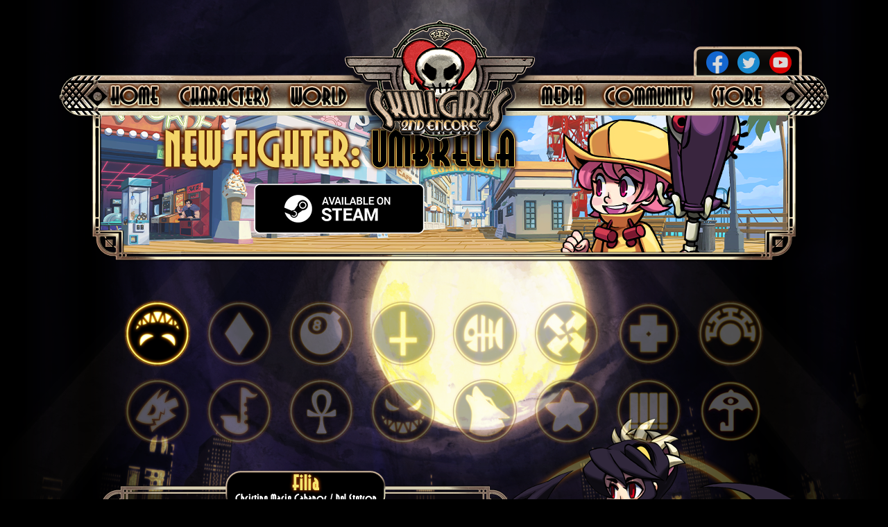

--- FILE ---
content_type: text/html
request_url: https://skullgirls.com/characters/filia/
body_size: 2024
content:
<!DOCTYPE html>
<html lang="en"><head>
  
  
  <title></title>

  <meta charset="utf-8">
  <meta name="viewport" content="width=device-width, initial-scale=1">
  <meta http-equiv="Content-Type" content="text/html; charset=UTF-8">
  <meta name="description" content="Skullgirls 2nd Encore">

  <link rel="shortcut icon" href="/favicon.png">
  <link rel="stylesheet" type="text/css" href="/styles.css">
  <link rel="stylesheet" id="jcarousel-css" href="/js/jcarousel/skins/skullgirls/skin.css" type="text/css" media="all">
  <!-- <link rel="stylesheet" id="wp-block-library-css" href="/css/dist/block-library/style.min.css?ver=6.6.1" type="text/css" media="all"> -->
  <!-- <link rel="stylesheet" id="mediaelement-css" href="/js/mediaelement/mediaelementplayer-legacy.min.css?ver=4.2.17" type="text/css" media="all"> -->
  <!-- <link rel="stylesheet" id="wp-mediaelement-css" href="/js/mediaelement/wp-mediaelement.min.css?ver=6.6.1" type="text/css" media="all"> -->

  <script type="text/javascript" src="/js/libs/jquery-3.7.1.min.js" id="jquery-core-js"></script>
  <script type="text/javascript" src="/js/libs/jquery-migrate-3.4.1.min.js" id="jquery-migrate-js"></script>
  <!-- <script type="text/javascript" src="/js/register.js?ver=6.6.1" id="sg-register-user-js"></script> --><!-- Pretty sure this is no longer needed -->
  <script type="text/javascript" src="/js/libs/modernizr-2.0.6.min.js" id="modernizr-js"></script>
  <script type="text/javascript" src="/js/libs/tubeplayer.min.js" id="tubeplayer-js"></script>
  <script type="text/javascript" src="/js/plugins.js" id="plugins-js"></script><!-- Includes jCarousel and Blend 2.2 for jQuery -->
  <script type="text/javascript" src="/js/script.js" id="script-js"></script>
</head>
<body class="en"><!-- class="en" is an i18n holdover. -->
<header class="skullgirls">
  <ul class="social">
    <li class="facebook">
      <a href="https://facebook.com/skullgirls" target="_blank">Facebook</a>
    </li>
    <li class="twitter">
      <a href="https://twitter.com/Skullgirls" target="_blank">Twitter</a>
    </li>
    <li class="youtube">
      <a href="https://www.youtube.com/user/SkullgirlsGame" target="_blank">YouTube</a>
    </li>
  </ul>

  <ul class="new-menu">
    <li class="home"><a href="/">Home</a></li>
    <!-- NOTE: default character must be set manually. I set it to whatever the newest character is. -->
    <li class="characters"><a href="/characters/umbrella">Characters</a></li>
    <!-- TODO remove references to "game" pages? -->
    <li class="game"><a href="/world/">World</a></li>
    <li class="filler"></li>
    <li class="media"><a href="/media/">Media</a></li>
    <li class="community"><a href="https://skullheart.com/index.php" target="_blank">Forums</a></li>
    <li class="store"><a href="/store/">Store</a></li>
  </ul>

</header>

<div id="teaser-banner">
  <img src="/images/umbrella-banner-steam.png" alt="New fighter: Umbrella! Available on Steam.">
</div>
<main class="clearfix">
  <div id="character-list">
    
    <a href="/characters/filia/"         class="active"><img src="/images/characters/icon-samson.png"></a>
    <a href="/characters/cerebella/"    ><img src="/images/characters/icon-cerebella.png"></a>
    <a href="/characters/peacock/"      ><img src="/images/characters/icon-peacock.png"></a>
    <a href="/characters/parasoul/"     ><img src="/images/characters/icon-parasoul.png"></a>
    <a href="/characters/ms-fortune/"   ><img src="/images/characters/icon-msfortune.png"></a>
    <a href="/characters/painwheel/"    ><img src="/images/characters/icon-painwheel.png"></a>
    <a href="/characters/valentine/"    ><img src="/images/characters/icon-valentine.png"></a>
    <a href="/characters/double/"       ><img src="/images/characters/icon-double.png"></a>
    <a href="/characters/squigly/"      ><img src="/images/characters/icon-squigly.png"></a>
    <a href="/characters/big-band/"     ><img src="/images/characters/icon-big-band.png"></a>
    <a href="/characters/eliza/"        ><img src="/images/characters/icon-eliza.png"></a>
    <a href="/characters/fukua/"        ><img src="/images/characters/icon-fukua.png"></a>
    <a href="/characters/beowulf/"      ><img src="/images/characters/icon-beowulf.png"></a>
    <a href="/characters/annie/"        ><img src="/images/characters/icon-annie.png"></a>
    <a href="/characters/robo-fortune/" ><img src="/images/characters/icon-robo-fortune.png"></a>
    <a href="/characters/umbrella/"     ><img src="/images/characters/icon-umbrella.png"></a>
  </div>

  <div id="character-bio" class="filia">
    <div class="name">
      <h2>Filia</h2>
      Christine Marie Cabanos / Del Stetson
    </div>
    <div class="head"></div>

    <div class="content clearfix">
      <h2><img src="/images/en/character-biography.png"></h2>
      <p>Filia was once just an average schoolgirl, but one day woke up without any memories and a second mouth on the back of her head. She was now playing host to a Parasite named Samson, an unruly mop of demonic hair with incredible power.</p>

<p>With no memories or anyone to turn to for help, if she ever hopes to piece together her past and survive the inevitable clash with the Skullgirl, Filia will need to trust this mysterious being.</p>


      <h2><img src="/images/en/essential-character-data.png"></h2>

      <div class="stats clearfix">
        <h3>Birthday</h3>: March 18<br>
        <h3>Bloodtype</h3>: AB<br>
        <h3>Height</h3>: 5' 4<br>
        <h3>Weight</h3>: 142 lbs.<br>
      </div>

      <div class="likes clearfix">
        <h3>Likes</h3>: <br> Eating, Coffee, Milkshakes, Reading and learning, Radio dramas, Comics, Romance novels, Dogs 
        <br><br>
        <h3>Dislikes</h3>: <br> Samson’s bluffing and gambling, Seeing innocents get hurt, Hair getting tangled, Being lied to, Side-effects of Samson's parasitism <br>
      </div>

      
      <!-- TODO This mentions colorbox; should this open a modal? -->
      <a rel="colorbox" class="trailer" href="https://www.youtube.com/watch?v=ayrRNSqRr1Q" target="_BLANK">
        <img src="/images/en/character-view_trailer.png">
      </a>
      

    </div>
    <div class="bottom"></div>

  </div>

  <div id="character-portrait" class="filia">
    <img src="/images/characters/filia.png">
  </div>
</main>
<footer>
  <ul>
    <li class="autumn">
      <a href="http://autumngames.com/" target="_blank">
        <img src="/images/logos/autumn.png">
      </a>
    </li>

    <li class="hvs-logo">
      <a href="https://www.hiddenvariable.com/" target="_blank">
        <img src="/images/logos/hvs.png">
      </a>
    </li>

    <li class="future-club-logo">
      <a href="https://www.futureclub.dev/" target="_blank">
        <img src="/images/logos/future-club.png">
      </a>
    </li>

    <li class="esrb">
      <a>
        <img src="/images/misc/esrb.png">
      </a>
    </li>
  </ul>

  <div class="copyright">
    <p>&trade; &amp; &copy; 2024 Autumn Games LLC. All Rights Reserved.</p>
    <p>"PlayStation" and the "PS" family logos are registered trademarks and "PS3", "PS4", "PS Vita" and the PSN logo are trademarks of Sony Computer Entertainment Inc. KINECT, Xbox, Xbox 360, Xbox LIVE, and the Xbox logos are trademarks of the Microsoft group of companies and are used under license from Microsoft. Steam and the Steam logo are registered trademarks of Valve Corporation.</p>
    <p>
      <a href="https://skullgirlsmobile.com/privacy/" target="_blank">Privacy Policy</a>
    </p>
  </div>
</footer>
</body>

</html>


--- FILE ---
content_type: text/css
request_url: https://skullgirls.com/styles.css
body_size: 24772
content:
@charset "UTF-8";
/*
 * HTML5 ✰ Boilerplate
 *
 * What follows is the result of much research on cross-browser styling.
 * Credit left inline and big thanks to Nicolas Gallagher, Jonathan Neal,
 * Kroc Camen, and the H5BP dev community and team.
 *
 * Detailed information about this CSS: h5bp.com/css
 *
 * ==|== normalize ==========================================================
 */
/* =============================================================================
   HTML5 display definitions
   ========================================================================== */
article, aside, details, figcaption, figure, footer, header, hgroup, nav, section {
  display: block;
}

audio, canvas, video {
  display: inline-block;
  *display: inline;
  *zoom: 1;
}

audio:not([controls]) {
  display: none;
}

[hidden] {
  display: none;
}

/* =============================================================================
   Base
   ========================================================================== */
/*
 * 1. Correct text resizing oddly in IE6/7 when body font-size is set using em units
 * 2. Force vertical scrollbar in non-IE
 * 3. Prevent iOS text size adjust on device orientation change, without disabling user zoom: h5bp.com/g
 */
html {
  font-size: 100%;
  overflow-y: scroll;
  -webkit-text-size-adjust: 100%;
  -ms-text-size-adjust: 100%;
}

body {
  margin: 0;
  font-size: 13px;
  line-height: 1.231;
}

body, button, input, select, textarea {
  font-family: sans-serif;
  color: #222;
}

/*
 * Remove text-shadow in selection highlight: h5bp.com/i
 * These selection declarations have to be separate
 * Also: hot pink! (or customize the background color to match your design)
 */
::-moz-selection {
  background: #fe57a1;
  color: #fff;
  text-shadow: none;
}

::selection {
  background: #fe57a1;
  color: #fff;
  text-shadow: none;
}

/* =============================================================================
   Links
   ========================================================================== */
a {
  color: #00e;
}

a:visited {
  color: #551a8b;
}

a:hover {
  color: #06e;
}

a:focus {
  outline: 0;
}

/* Improve readability when focused and hovered in all browsers: h5bp.com/h */
a:hover, a:active {
  outline: 0;
}

/* =============================================================================
   Typography
   ========================================================================== */
abbr[title] {
  border-bottom: 1px dotted;
}

b, strong {
  font-weight: bold;
}

blockquote {
  margin: 1em 40px;
}

dfn {
  font-style: italic;
}

hr {
  display: block;
  height: 1px;
  border: 0;
  border-top: 1px solid #ccc;
  margin: 1em 0;
  padding: 0;
}

ins {
  background: #ff9;
  color: #000;
  text-decoration: none;
}

mark {
  background: #ff0;
  color: #000;
  font-style: italic;
  font-weight: bold;
}

/* Redeclare monospace font family: h5bp.com/j */
pre, code, kbd, samp {
  font-family: monospace, monospace;
  _font-family: "courier new", monospace;
  font-size: 1em;
}

/* Improve readability of pre-formatted text in all browsers */
pre {
  white-space: pre;
  white-space: pre-wrap;
  word-wrap: break-word;
}

q {
  quotes: none;
}

q:before, q:after {
  content: "";
  content: none;
}

small {
  font-size: 85%;
}

/* Position subscript and superscript content without affecting line-height: h5bp.com/k */
sub, sup {
  font-size: 75%;
  line-height: 0;
  position: relative;
  vertical-align: baseline;
}

sup {
  top: -0.5em;
}

sub {
  bottom: -0.25em;
}

/* =============================================================================
   Lists
   ========================================================================== */
ul, ol {
  margin: 1em 0;
  padding: 0 0 0 40px;
}

dd {
  margin: 0 0 0 40px;
}

nav ul, nav ol {
  list-style: none;
  list-style-image: none;
  margin: 0;
  padding: 0;
}

/* =============================================================================
   Embedded content
   ========================================================================== */
/*
 * 1. Improve image quality when scaled in IE7: h5bp.com/d
 * 2. Remove the gap between images and borders on image containers: h5bp.com/e
 */
img {
  border: 0;
  -ms-interpolation-mode: bicubic;
  vertical-align: middle;
}

/*
 * Correct overflow not hidden in IE9
 */
svg:not(:root) {
  overflow: hidden;
}

/* =============================================================================
   Figures
   ========================================================================== */
figure {
  margin: 0;
}

/* =============================================================================
   Forms
   ========================================================================== */
form {
  margin: 0;
}

fieldset {
  border: 0;
  margin: 0;
  padding: 0;
}

/* Indicate that 'label' will shift focus to the associated form element */
label {
  cursor: pointer;
}

/*
 * 1. Correct color not inheriting in IE6/7/8/9
 * 2. Correct alignment displayed oddly in IE6/7
 */
legend {
  border: 0;
  *margin-left: -7px;
  padding: 0;
}

/*
 * 1. Correct font-size not inheriting in all browsers
 * 2. Remove margins in FF3/4 S5 Chrome
 * 3. Define consistent vertical alignment display in all browsers
 */
button, input, select, textarea {
  font-size: 100%;
  margin: 0;
  vertical-align: baseline;
  *vertical-align: middle;
}

/*
 * 1. Define line-height as normal to match FF3/4 (set using !important in the UA stylesheet)
 * 2. Correct inner spacing displayed oddly in IE6/7
 */
button, input {
  line-height: normal;
  *overflow: visible;
}

/*
 * Reintroduce inner spacing in 'table' to avoid overlap and whitespace issues in IE6/7
 */
table button, table input {
  *overflow: auto;
}

/*
 * 1. Display hand cursor for clickable form elements
 * 2. Allow styling of clickable form elements in iOS
 */
button, input[type=button], input[type=reset], input[type=submit] {
  cursor: pointer;
  -webkit-appearance: button;
}

/*
 * Consistent box sizing and appearance
 */
input[type=checkbox], input[type=radio] {
  box-sizing: border-box;
}

input[type=search] {
  -webkit-appearance: textfield;
  -moz-box-sizing: content-box;
  -webkit-box-sizing: content-box;
  box-sizing: content-box;
}

input[type=search]::-webkit-search-decoration {
  -webkit-appearance: none;
}

/*
 * Remove inner padding and border in FF3/4: h5bp.com/l
 */
button::-moz-focus-inner, input::-moz-focus-inner {
  border: 0;
  padding: 0;
}

/*
 * 1. Remove default vertical scrollbar in IE6/7/8/9
 * 2. Allow only vertical resizing
 */
textarea {
  overflow: auto;
  vertical-align: top;
  resize: vertical;
}

/* Colors for form validity */
input:invalid, textarea:invalid {
  background-color: #f0dddd;
}

/* =============================================================================
   Tables
   ========================================================================== */
table {
  border-collapse: collapse;
  border-spacing: 0;
}

td {
  vertical-align: top;
}

/* ==|== primary styles =====================================================
   Author:
   ========================================================================== */
/* ==|== non-semantic helper classes ========================================
   Please define your styles before this section.
   ========================================================================== */
/* For image replacement */
.ir {
  display: block;
  border: 0;
  text-indent: -999em;
  overflow: hidden;
  background-color: transparent;
  background-repeat: no-repeat;
  text-align: left;
  direction: ltr;
}

.ir br {
  display: none;
}

/* Hide from both screenreaders and browsers: h5bp.com/u */
.hidden {
  display: none !important;
  visibility: hidden;
}

/* Hide only visually, but have it available for screenreaders: h5bp.com/v */
.visuallyhidden {
  border: 0;
  clip: rect(0 0 0 0);
  height: 1px;
  margin: -1px;
  overflow: hidden;
  padding: 0;
  position: absolute;
  width: 1px;
}

/* Extends the .visuallyhidden class to allow the element to be focusable when navigated to via the keyboard: h5bp.com/p */
.visuallyhidden.focusable:active, .visuallyhidden.focusable:focus {
  clip: auto;
  height: auto;
  margin: 0;
  overflow: visible;
  position: static;
  width: auto;
}

/* Hide visually and from screenreaders, but maintain layout */
.invisible {
  visibility: hidden;
}

/* Contain floats: h5bp.com/q */
.clearfix:before, .clearfix:after {
  content: "";
  display: table;
}

.clearfix:after {
  clear: both;
}

.clearfix {
  zoom: 1;
}

/* ==|== media queries ======================================================
   PLACEHOLDER Media Queries for Responsive Design.
   These override the primary ('mobile first') styles
   Modify as content requires.
   ========================================================================== */
@media only screen and (min-width: 480px) {
  /* Style adjustments for viewports 480px and over go here */
}
@media only screen and (min-width: 768px) {
  /* Style adjustments for viewports 768px and over go here */
}
/* ==|== print styles =======================================================
   Print styles.
   Inlined to avoid required HTTP connection: h5bp.com/r
   ========================================================================== */
@media print {
  * {
    background: transparent !important;
    color: black !important;
    text-shadow: none !important;
    filter: none !important;
    -ms-filter: none !important;
  } /* Black prints faster: h5bp.com/s */
  a, a:visited {
    text-decoration: underline;
  }
  a[href]:after {
    content: " (" attr(href) ")";
  }
  abbr[title]:after {
    content: " (" attr(title) ")";
  }
  .ir a:after, a[href^="javascript:"]:after, a[href^="#"]:after {
    content: "";
  } /* Don't show links for images, or javascript/internal links */
  pre, blockquote {
    border: 1px solid #999;
    page-break-inside: avoid;
  }
  thead {
    display: table-header-group;
  } /* h5bp.com/t */
  tr, img {
    page-break-inside: avoid;
  }
  img {
    max-width: 100% !important;
  }
  @page {
    margin: 0.5cm;
  }
  p, h2, h3 {
    orphans: 3;
    widows: 3;
  }
  h2, h3 {
    page-break-after: avoid;
  }
}
/*
Theme Name: Skullgirls Theme
Theme URL: http://skullgirls.com
Description: The custom theme for the Skullgirls website
Author: Derek Soulliere, Will Janz
Author URL: Your website address.
Version: 1.0
*/
/*
* Remix Icon v4.3.0
* https://remixicon.com
* https://github.com/Remix-Design/RemixIcon
*
* Copyright RemixIcon.com
* Released under the Apache License Version 2.0
*
* Date: 2024-06-13
*/
@font-face {
  font-family: "remixicon";
  src: url("/fonts/remixicon.eot?t=1718271040674#iefix") format("embedded-opentype"), url("/fonts/remixicon.woff2?t=1718271040674") format("woff2"), url("/fonts/remixicon.woff?t=1718271040674") format("woff"), url("/fonts/remixicon.ttf?t=1718271040674") format("truetype"), url("/fonts/remixicon.svg?t=1718271040674#remixicon") format("svg"); /* iOS 4.1- */
}
[class^=ri-], [class*=" ri-"] {
  font-family: "remixicon" !important;
  font-size: 16px;
  font-style: normal;
  -webkit-font-smoothing: antialiased;
  -moz-osx-font-smoothing: grayscale;
}

.ri-24-hours-fill:before {
  content: "\ea01";
}

.ri-24-hours-line:before {
  content: "\ea02";
}

.ri-4k-fill:before {
  content: "\ea03";
}

.ri-4k-line:before {
  content: "\ea04";
}

.ri-a-b:before {
  content: "\ea05";
}

.ri-account-box-fill:before {
  content: "\ea06";
}

.ri-account-box-line:before {
  content: "\ea07";
}

.ri-account-circle-fill:before {
  content: "\ea08";
}

.ri-account-circle-line:before {
  content: "\ea09";
}

.ri-account-pin-box-fill:before {
  content: "\ea0a";
}

.ri-account-pin-box-line:before {
  content: "\ea0b";
}

.ri-account-pin-circle-fill:before {
  content: "\ea0c";
}

.ri-account-pin-circle-line:before {
  content: "\ea0d";
}

.ri-add-box-fill:before {
  content: "\ea0e";
}

.ri-add-box-line:before {
  content: "\ea0f";
}

.ri-add-circle-fill:before {
  content: "\ea10";
}

.ri-add-circle-line:before {
  content: "\ea11";
}

.ri-add-fill:before {
  content: "\ea12";
}

.ri-add-line:before {
  content: "\ea13";
}

.ri-admin-fill:before {
  content: "\ea14";
}

.ri-admin-line:before {
  content: "\ea15";
}

.ri-advertisement-fill:before {
  content: "\ea16";
}

.ri-advertisement-line:before {
  content: "\ea17";
}

.ri-airplay-fill:before {
  content: "\ea18";
}

.ri-airplay-line:before {
  content: "\ea19";
}

.ri-alarm-fill:before {
  content: "\ea1a";
}

.ri-alarm-line:before {
  content: "\ea1b";
}

.ri-alarm-warning-fill:before {
  content: "\ea1c";
}

.ri-alarm-warning-line:before {
  content: "\ea1d";
}

.ri-album-fill:before {
  content: "\ea1e";
}

.ri-album-line:before {
  content: "\ea1f";
}

.ri-alert-fill:before {
  content: "\ea20";
}

.ri-alert-line:before {
  content: "\ea21";
}

.ri-aliens-fill:before {
  content: "\ea22";
}

.ri-aliens-line:before {
  content: "\ea23";
}

.ri-align-bottom:before {
  content: "\ea24";
}

.ri-align-center:before {
  content: "\ea25";
}

.ri-align-justify:before {
  content: "\ea26";
}

.ri-align-left:before {
  content: "\ea27";
}

.ri-align-right:before {
  content: "\ea28";
}

.ri-align-top:before {
  content: "\ea29";
}

.ri-align-vertically:before {
  content: "\ea2a";
}

.ri-alipay-fill:before {
  content: "\ea2b";
}

.ri-alipay-line:before {
  content: "\ea2c";
}

.ri-amazon-fill:before {
  content: "\ea2d";
}

.ri-amazon-line:before {
  content: "\ea2e";
}

.ri-anchor-fill:before {
  content: "\ea2f";
}

.ri-anchor-line:before {
  content: "\ea30";
}

.ri-ancient-gate-fill:before {
  content: "\ea31";
}

.ri-ancient-gate-line:before {
  content: "\ea32";
}

.ri-ancient-pavilion-fill:before {
  content: "\ea33";
}

.ri-ancient-pavilion-line:before {
  content: "\ea34";
}

.ri-android-fill:before {
  content: "\ea35";
}

.ri-android-line:before {
  content: "\ea36";
}

.ri-angularjs-fill:before {
  content: "\ea37";
}

.ri-angularjs-line:before {
  content: "\ea38";
}

.ri-anticlockwise-2-fill:before {
  content: "\ea39";
}

.ri-anticlockwise-2-line:before {
  content: "\ea3a";
}

.ri-anticlockwise-fill:before {
  content: "\ea3b";
}

.ri-anticlockwise-line:before {
  content: "\ea3c";
}

.ri-app-store-fill:before {
  content: "\ea3d";
}

.ri-app-store-line:before {
  content: "\ea3e";
}

.ri-apple-fill:before {
  content: "\ea3f";
}

.ri-apple-line:before {
  content: "\ea40";
}

.ri-apps-2-fill:before {
  content: "\ea41";
}

.ri-apps-2-line:before {
  content: "\ea42";
}

.ri-apps-fill:before {
  content: "\ea43";
}

.ri-apps-line:before {
  content: "\ea44";
}

.ri-archive-drawer-fill:before {
  content: "\ea45";
}

.ri-archive-drawer-line:before {
  content: "\ea46";
}

.ri-archive-fill:before {
  content: "\ea47";
}

.ri-archive-line:before {
  content: "\ea48";
}

.ri-arrow-down-circle-fill:before {
  content: "\ea49";
}

.ri-arrow-down-circle-line:before {
  content: "\ea4a";
}

.ri-arrow-down-fill:before {
  content: "\ea4b";
}

.ri-arrow-down-line:before {
  content: "\ea4c";
}

.ri-arrow-down-s-fill:before {
  content: "\ea4d";
}

.ri-arrow-down-s-line:before {
  content: "\ea4e";
}

.ri-arrow-drop-down-fill:before {
  content: "\ea4f";
}

.ri-arrow-drop-down-line:before {
  content: "\ea50";
}

.ri-arrow-drop-left-fill:before {
  content: "\ea51";
}

.ri-arrow-drop-left-line:before {
  content: "\ea52";
}

.ri-arrow-drop-right-fill:before {
  content: "\ea53";
}

.ri-arrow-drop-right-line:before {
  content: "\ea54";
}

.ri-arrow-drop-up-fill:before {
  content: "\ea55";
}

.ri-arrow-drop-up-line:before {
  content: "\ea56";
}

.ri-arrow-go-back-fill:before {
  content: "\ea57";
}

.ri-arrow-go-back-line:before {
  content: "\ea58";
}

.ri-arrow-go-forward-fill:before {
  content: "\ea59";
}

.ri-arrow-go-forward-line:before {
  content: "\ea5a";
}

.ri-arrow-left-circle-fill:before {
  content: "\ea5b";
}

.ri-arrow-left-circle-line:before {
  content: "\ea5c";
}

.ri-arrow-left-down-fill:before {
  content: "\ea5d";
}

.ri-arrow-left-down-line:before {
  content: "\ea5e";
}

.ri-arrow-left-fill:before {
  content: "\ea5f";
}

.ri-arrow-left-line:before {
  content: "\ea60";
}

.ri-arrow-left-right-fill:before {
  content: "\ea61";
}

.ri-arrow-left-right-line:before {
  content: "\ea62";
}

.ri-arrow-left-s-fill:before {
  content: "\ea63";
}

.ri-arrow-left-s-line:before {
  content: "\ea64";
}

.ri-arrow-left-up-fill:before {
  content: "\ea65";
}

.ri-arrow-left-up-line:before {
  content: "\ea66";
}

.ri-arrow-right-circle-fill:before {
  content: "\ea67";
}

.ri-arrow-right-circle-line:before {
  content: "\ea68";
}

.ri-arrow-right-down-fill:before {
  content: "\ea69";
}

.ri-arrow-right-down-line:before {
  content: "\ea6a";
}

.ri-arrow-right-fill:before {
  content: "\ea6b";
}

.ri-arrow-right-line:before {
  content: "\ea6c";
}

.ri-arrow-right-s-fill:before {
  content: "\ea6d";
}

.ri-arrow-right-s-line:before {
  content: "\ea6e";
}

.ri-arrow-right-up-fill:before {
  content: "\ea6f";
}

.ri-arrow-right-up-line:before {
  content: "\ea70";
}

.ri-arrow-up-circle-fill:before {
  content: "\ea71";
}

.ri-arrow-up-circle-line:before {
  content: "\ea72";
}

.ri-arrow-up-down-fill:before {
  content: "\ea73";
}

.ri-arrow-up-down-line:before {
  content: "\ea74";
}

.ri-arrow-up-fill:before {
  content: "\ea75";
}

.ri-arrow-up-line:before {
  content: "\ea76";
}

.ri-arrow-up-s-fill:before {
  content: "\ea77";
}

.ri-arrow-up-s-line:before {
  content: "\ea78";
}

.ri-artboard-2-fill:before {
  content: "\ea79";
}

.ri-artboard-2-line:before {
  content: "\ea7a";
}

.ri-artboard-fill:before {
  content: "\ea7b";
}

.ri-artboard-line:before {
  content: "\ea7c";
}

.ri-article-fill:before {
  content: "\ea7d";
}

.ri-article-line:before {
  content: "\ea7e";
}

.ri-aspect-ratio-fill:before {
  content: "\ea7f";
}

.ri-aspect-ratio-line:before {
  content: "\ea80";
}

.ri-asterisk:before {
  content: "\ea81";
}

.ri-at-fill:before {
  content: "\ea82";
}

.ri-at-line:before {
  content: "\ea83";
}

.ri-attachment-2:before {
  content: "\ea84";
}

.ri-attachment-fill:before {
  content: "\ea85";
}

.ri-attachment-line:before {
  content: "\ea86";
}

.ri-auction-fill:before {
  content: "\ea87";
}

.ri-auction-line:before {
  content: "\ea88";
}

.ri-award-fill:before {
  content: "\ea89";
}

.ri-award-line:before {
  content: "\ea8a";
}

.ri-baidu-fill:before {
  content: "\ea8b";
}

.ri-baidu-line:before {
  content: "\ea8c";
}

.ri-ball-pen-fill:before {
  content: "\ea8d";
}

.ri-ball-pen-line:before {
  content: "\ea8e";
}

.ri-bank-card-2-fill:before {
  content: "\ea8f";
}

.ri-bank-card-2-line:before {
  content: "\ea90";
}

.ri-bank-card-fill:before {
  content: "\ea91";
}

.ri-bank-card-line:before {
  content: "\ea92";
}

.ri-bank-fill:before {
  content: "\ea93";
}

.ri-bank-line:before {
  content: "\ea94";
}

.ri-bar-chart-2-fill:before {
  content: "\ea95";
}

.ri-bar-chart-2-line:before {
  content: "\ea96";
}

.ri-bar-chart-box-fill:before {
  content: "\ea97";
}

.ri-bar-chart-box-line:before {
  content: "\ea98";
}

.ri-bar-chart-fill:before {
  content: "\ea99";
}

.ri-bar-chart-grouped-fill:before {
  content: "\ea9a";
}

.ri-bar-chart-grouped-line:before {
  content: "\ea9b";
}

.ri-bar-chart-horizontal-fill:before {
  content: "\ea9c";
}

.ri-bar-chart-horizontal-line:before {
  content: "\ea9d";
}

.ri-bar-chart-line:before {
  content: "\ea9e";
}

.ri-barcode-box-fill:before {
  content: "\ea9f";
}

.ri-barcode-box-line:before {
  content: "\eaa0";
}

.ri-barcode-fill:before {
  content: "\eaa1";
}

.ri-barcode-line:before {
  content: "\eaa2";
}

.ri-barricade-fill:before {
  content: "\eaa3";
}

.ri-barricade-line:before {
  content: "\eaa4";
}

.ri-base-station-fill:before {
  content: "\eaa5";
}

.ri-base-station-line:before {
  content: "\eaa6";
}

.ri-basketball-fill:before {
  content: "\eaa7";
}

.ri-basketball-line:before {
  content: "\eaa8";
}

.ri-battery-2-charge-fill:before {
  content: "\eaa9";
}

.ri-battery-2-charge-line:before {
  content: "\eaaa";
}

.ri-battery-2-fill:before {
  content: "\eaab";
}

.ri-battery-2-line:before {
  content: "\eaac";
}

.ri-battery-charge-fill:before {
  content: "\eaad";
}

.ri-battery-charge-line:before {
  content: "\eaae";
}

.ri-battery-fill:before {
  content: "\eaaf";
}

.ri-battery-line:before {
  content: "\eab0";
}

.ri-battery-low-fill:before {
  content: "\eab1";
}

.ri-battery-low-line:before {
  content: "\eab2";
}

.ri-battery-saver-fill:before {
  content: "\eab3";
}

.ri-battery-saver-line:before {
  content: "\eab4";
}

.ri-battery-share-fill:before {
  content: "\eab5";
}

.ri-battery-share-line:before {
  content: "\eab6";
}

.ri-bear-smile-fill:before {
  content: "\eab7";
}

.ri-bear-smile-line:before {
  content: "\eab8";
}

.ri-behance-fill:before {
  content: "\eab9";
}

.ri-behance-line:before {
  content: "\eaba";
}

.ri-bell-fill:before {
  content: "\eabb";
}

.ri-bell-line:before {
  content: "\eabc";
}

.ri-bike-fill:before {
  content: "\eabd";
}

.ri-bike-line:before {
  content: "\eabe";
}

.ri-bilibili-fill:before {
  content: "\eabf";
}

.ri-bilibili-line:before {
  content: "\eac0";
}

.ri-bill-fill:before {
  content: "\eac1";
}

.ri-bill-line:before {
  content: "\eac2";
}

.ri-billiards-fill:before {
  content: "\eac3";
}

.ri-billiards-line:before {
  content: "\eac4";
}

.ri-bit-coin-fill:before {
  content: "\eac5";
}

.ri-bit-coin-line:before {
  content: "\eac6";
}

.ri-blaze-fill:before {
  content: "\eac7";
}

.ri-blaze-line:before {
  content: "\eac8";
}

.ri-bluetooth-connect-fill:before {
  content: "\eac9";
}

.ri-bluetooth-connect-line:before {
  content: "\eaca";
}

.ri-bluetooth-fill:before {
  content: "\eacb";
}

.ri-bluetooth-line:before {
  content: "\eacc";
}

.ri-blur-off-fill:before {
  content: "\eacd";
}

.ri-blur-off-line:before {
  content: "\eace";
}

.ri-body-scan-fill:before {
  content: "\eacf";
}

.ri-body-scan-line:before {
  content: "\ead0";
}

.ri-bold:before {
  content: "\ead1";
}

.ri-book-2-fill:before {
  content: "\ead2";
}

.ri-book-2-line:before {
  content: "\ead3";
}

.ri-book-3-fill:before {
  content: "\ead4";
}

.ri-book-3-line:before {
  content: "\ead5";
}

.ri-book-fill:before {
  content: "\ead6";
}

.ri-book-line:before {
  content: "\ead7";
}

.ri-book-marked-fill:before {
  content: "\ead8";
}

.ri-book-marked-line:before {
  content: "\ead9";
}

.ri-book-open-fill:before {
  content: "\eada";
}

.ri-book-open-line:before {
  content: "\eadb";
}

.ri-book-read-fill:before {
  content: "\eadc";
}

.ri-book-read-line:before {
  content: "\eadd";
}

.ri-booklet-fill:before {
  content: "\eade";
}

.ri-booklet-line:before {
  content: "\eadf";
}

.ri-bookmark-2-fill:before {
  content: "\eae0";
}

.ri-bookmark-2-line:before {
  content: "\eae1";
}

.ri-bookmark-3-fill:before {
  content: "\eae2";
}

.ri-bookmark-3-line:before {
  content: "\eae3";
}

.ri-bookmark-fill:before {
  content: "\eae4";
}

.ri-bookmark-line:before {
  content: "\eae5";
}

.ri-boxing-fill:before {
  content: "\eae6";
}

.ri-boxing-line:before {
  content: "\eae7";
}

.ri-braces-fill:before {
  content: "\eae8";
}

.ri-braces-line:before {
  content: "\eae9";
}

.ri-brackets-fill:before {
  content: "\eaea";
}

.ri-brackets-line:before {
  content: "\eaeb";
}

.ri-briefcase-2-fill:before {
  content: "\eaec";
}

.ri-briefcase-2-line:before {
  content: "\eaed";
}

.ri-briefcase-3-fill:before {
  content: "\eaee";
}

.ri-briefcase-3-line:before {
  content: "\eaef";
}

.ri-briefcase-4-fill:before {
  content: "\eaf0";
}

.ri-briefcase-4-line:before {
  content: "\eaf1";
}

.ri-briefcase-5-fill:before {
  content: "\eaf2";
}

.ri-briefcase-5-line:before {
  content: "\eaf3";
}

.ri-briefcase-fill:before {
  content: "\eaf4";
}

.ri-briefcase-line:before {
  content: "\eaf5";
}

.ri-bring-forward:before {
  content: "\eaf6";
}

.ri-bring-to-front:before {
  content: "\eaf7";
}

.ri-broadcast-fill:before {
  content: "\eaf8";
}

.ri-broadcast-line:before {
  content: "\eaf9";
}

.ri-brush-2-fill:before {
  content: "\eafa";
}

.ri-brush-2-line:before {
  content: "\eafb";
}

.ri-brush-3-fill:before {
  content: "\eafc";
}

.ri-brush-3-line:before {
  content: "\eafd";
}

.ri-brush-4-fill:before {
  content: "\eafe";
}

.ri-brush-4-line:before {
  content: "\eaff";
}

.ri-brush-fill:before {
  content: "\eb00";
}

.ri-brush-line:before {
  content: "\eb01";
}

.ri-bubble-chart-fill:before {
  content: "\eb02";
}

.ri-bubble-chart-line:before {
  content: "\eb03";
}

.ri-bug-2-fill:before {
  content: "\eb04";
}

.ri-bug-2-line:before {
  content: "\eb05";
}

.ri-bug-fill:before {
  content: "\eb06";
}

.ri-bug-line:before {
  content: "\eb07";
}

.ri-building-2-fill:before {
  content: "\eb08";
}

.ri-building-2-line:before {
  content: "\eb09";
}

.ri-building-3-fill:before {
  content: "\eb0a";
}

.ri-building-3-line:before {
  content: "\eb0b";
}

.ri-building-4-fill:before {
  content: "\eb0c";
}

.ri-building-4-line:before {
  content: "\eb0d";
}

.ri-building-fill:before {
  content: "\eb0e";
}

.ri-building-line:before {
  content: "\eb0f";
}

.ri-bus-2-fill:before {
  content: "\eb10";
}

.ri-bus-2-line:before {
  content: "\eb11";
}

.ri-bus-fill:before {
  content: "\eb12";
}

.ri-bus-line:before {
  content: "\eb13";
}

.ri-bus-wifi-fill:before {
  content: "\eb14";
}

.ri-bus-wifi-line:before {
  content: "\eb15";
}

.ri-cactus-fill:before {
  content: "\eb16";
}

.ri-cactus-line:before {
  content: "\eb17";
}

.ri-cake-2-fill:before {
  content: "\eb18";
}

.ri-cake-2-line:before {
  content: "\eb19";
}

.ri-cake-3-fill:before {
  content: "\eb1a";
}

.ri-cake-3-line:before {
  content: "\eb1b";
}

.ri-cake-fill:before {
  content: "\eb1c";
}

.ri-cake-line:before {
  content: "\eb1d";
}

.ri-calculator-fill:before {
  content: "\eb1e";
}

.ri-calculator-line:before {
  content: "\eb1f";
}

.ri-calendar-2-fill:before {
  content: "\eb20";
}

.ri-calendar-2-line:before {
  content: "\eb21";
}

.ri-calendar-check-fill:before {
  content: "\eb22";
}

.ri-calendar-check-line:before {
  content: "\eb23";
}

.ri-calendar-event-fill:before {
  content: "\eb24";
}

.ri-calendar-event-line:before {
  content: "\eb25";
}

.ri-calendar-fill:before {
  content: "\eb26";
}

.ri-calendar-line:before {
  content: "\eb27";
}

.ri-calendar-todo-fill:before {
  content: "\eb28";
}

.ri-calendar-todo-line:before {
  content: "\eb29";
}

.ri-camera-2-fill:before {
  content: "\eb2a";
}

.ri-camera-2-line:before {
  content: "\eb2b";
}

.ri-camera-3-fill:before {
  content: "\eb2c";
}

.ri-camera-3-line:before {
  content: "\eb2d";
}

.ri-camera-fill:before {
  content: "\eb2e";
}

.ri-camera-lens-fill:before {
  content: "\eb2f";
}

.ri-camera-lens-line:before {
  content: "\eb30";
}

.ri-camera-line:before {
  content: "\eb31";
}

.ri-camera-off-fill:before {
  content: "\eb32";
}

.ri-camera-off-line:before {
  content: "\eb33";
}

.ri-camera-switch-fill:before {
  content: "\eb34";
}

.ri-camera-switch-line:before {
  content: "\eb35";
}

.ri-capsule-fill:before {
  content: "\eb36";
}

.ri-capsule-line:before {
  content: "\eb37";
}

.ri-car-fill:before {
  content: "\eb38";
}

.ri-car-line:before {
  content: "\eb39";
}

.ri-car-washing-fill:before {
  content: "\eb3a";
}

.ri-car-washing-line:before {
  content: "\eb3b";
}

.ri-caravan-fill:before {
  content: "\eb3c";
}

.ri-caravan-line:before {
  content: "\eb3d";
}

.ri-cast-fill:before {
  content: "\eb3e";
}

.ri-cast-line:before {
  content: "\eb3f";
}

.ri-cellphone-fill:before {
  content: "\eb40";
}

.ri-cellphone-line:before {
  content: "\eb41";
}

.ri-celsius-fill:before {
  content: "\eb42";
}

.ri-celsius-line:before {
  content: "\eb43";
}

.ri-centos-fill:before {
  content: "\eb44";
}

.ri-centos-line:before {
  content: "\eb45";
}

.ri-character-recognition-fill:before {
  content: "\eb46";
}

.ri-character-recognition-line:before {
  content: "\eb47";
}

.ri-charging-pile-2-fill:before {
  content: "\eb48";
}

.ri-charging-pile-2-line:before {
  content: "\eb49";
}

.ri-charging-pile-fill:before {
  content: "\eb4a";
}

.ri-charging-pile-line:before {
  content: "\eb4b";
}

.ri-chat-1-fill:before {
  content: "\eb4c";
}

.ri-chat-1-line:before {
  content: "\eb4d";
}

.ri-chat-2-fill:before {
  content: "\eb4e";
}

.ri-chat-2-line:before {
  content: "\eb4f";
}

.ri-chat-3-fill:before {
  content: "\eb50";
}

.ri-chat-3-line:before {
  content: "\eb51";
}

.ri-chat-4-fill:before {
  content: "\eb52";
}

.ri-chat-4-line:before {
  content: "\eb53";
}

.ri-chat-check-fill:before {
  content: "\eb54";
}

.ri-chat-check-line:before {
  content: "\eb55";
}

.ri-chat-delete-fill:before {
  content: "\eb56";
}

.ri-chat-delete-line:before {
  content: "\eb57";
}

.ri-chat-download-fill:before {
  content: "\eb58";
}

.ri-chat-download-line:before {
  content: "\eb59";
}

.ri-chat-follow-up-fill:before {
  content: "\eb5a";
}

.ri-chat-follow-up-line:before {
  content: "\eb5b";
}

.ri-chat-forward-fill:before {
  content: "\eb5c";
}

.ri-chat-forward-line:before {
  content: "\eb5d";
}

.ri-chat-heart-fill:before {
  content: "\eb5e";
}

.ri-chat-heart-line:before {
  content: "\eb5f";
}

.ri-chat-history-fill:before {
  content: "\eb60";
}

.ri-chat-history-line:before {
  content: "\eb61";
}

.ri-chat-new-fill:before {
  content: "\eb62";
}

.ri-chat-new-line:before {
  content: "\eb63";
}

.ri-chat-off-fill:before {
  content: "\eb64";
}

.ri-chat-off-line:before {
  content: "\eb65";
}

.ri-chat-poll-fill:before {
  content: "\eb66";
}

.ri-chat-poll-line:before {
  content: "\eb67";
}

.ri-chat-private-fill:before {
  content: "\eb68";
}

.ri-chat-private-line:before {
  content: "\eb69";
}

.ri-chat-quote-fill:before {
  content: "\eb6a";
}

.ri-chat-quote-line:before {
  content: "\eb6b";
}

.ri-chat-settings-fill:before {
  content: "\eb6c";
}

.ri-chat-settings-line:before {
  content: "\eb6d";
}

.ri-chat-smile-2-fill:before {
  content: "\eb6e";
}

.ri-chat-smile-2-line:before {
  content: "\eb6f";
}

.ri-chat-smile-3-fill:before {
  content: "\eb70";
}

.ri-chat-smile-3-line:before {
  content: "\eb71";
}

.ri-chat-smile-fill:before {
  content: "\eb72";
}

.ri-chat-smile-line:before {
  content: "\eb73";
}

.ri-chat-upload-fill:before {
  content: "\eb74";
}

.ri-chat-upload-line:before {
  content: "\eb75";
}

.ri-chat-voice-fill:before {
  content: "\eb76";
}

.ri-chat-voice-line:before {
  content: "\eb77";
}

.ri-check-double-fill:before {
  content: "\eb78";
}

.ri-check-double-line:before {
  content: "\eb79";
}

.ri-check-fill:before {
  content: "\eb7a";
}

.ri-check-line:before {
  content: "\eb7b";
}

.ri-checkbox-blank-circle-fill:before {
  content: "\eb7c";
}

.ri-checkbox-blank-circle-line:before {
  content: "\eb7d";
}

.ri-checkbox-blank-fill:before {
  content: "\eb7e";
}

.ri-checkbox-blank-line:before {
  content: "\eb7f";
}

.ri-checkbox-circle-fill:before {
  content: "\eb80";
}

.ri-checkbox-circle-line:before {
  content: "\eb81";
}

.ri-checkbox-fill:before {
  content: "\eb82";
}

.ri-checkbox-indeterminate-fill:before {
  content: "\eb83";
}

.ri-checkbox-indeterminate-line:before {
  content: "\eb84";
}

.ri-checkbox-line:before {
  content: "\eb85";
}

.ri-checkbox-multiple-blank-fill:before {
  content: "\eb86";
}

.ri-checkbox-multiple-blank-line:before {
  content: "\eb87";
}

.ri-checkbox-multiple-fill:before {
  content: "\eb88";
}

.ri-checkbox-multiple-line:before {
  content: "\eb89";
}

.ri-china-railway-fill:before {
  content: "\eb8a";
}

.ri-china-railway-line:before {
  content: "\eb8b";
}

.ri-chrome-fill:before {
  content: "\eb8c";
}

.ri-chrome-line:before {
  content: "\eb8d";
}

.ri-clapperboard-fill:before {
  content: "\eb8e";
}

.ri-clapperboard-line:before {
  content: "\eb8f";
}

.ri-clipboard-fill:before {
  content: "\eb90";
}

.ri-clipboard-line:before {
  content: "\eb91";
}

.ri-clockwise-2-fill:before {
  content: "\eb92";
}

.ri-clockwise-2-line:before {
  content: "\eb93";
}

.ri-clockwise-fill:before {
  content: "\eb94";
}

.ri-clockwise-line:before {
  content: "\eb95";
}

.ri-close-circle-fill:before {
  content: "\eb96";
}

.ri-close-circle-line:before {
  content: "\eb97";
}

.ri-close-fill:before {
  content: "\eb98";
}

.ri-close-line:before {
  content: "\eb99";
}

.ri-closed-captioning-fill:before {
  content: "\eb9a";
}

.ri-closed-captioning-line:before {
  content: "\eb9b";
}

.ri-cloud-fill:before {
  content: "\eb9c";
}

.ri-cloud-line:before {
  content: "\eb9d";
}

.ri-cloud-off-fill:before {
  content: "\eb9e";
}

.ri-cloud-off-line:before {
  content: "\eb9f";
}

.ri-cloud-windy-fill:before {
  content: "\eba0";
}

.ri-cloud-windy-line:before {
  content: "\eba1";
}

.ri-cloudy-2-fill:before {
  content: "\eba2";
}

.ri-cloudy-2-line:before {
  content: "\eba3";
}

.ri-cloudy-fill:before {
  content: "\eba4";
}

.ri-cloudy-line:before {
  content: "\eba5";
}

.ri-code-box-fill:before {
  content: "\eba6";
}

.ri-code-box-line:before {
  content: "\eba7";
}

.ri-code-fill:before {
  content: "\eba8";
}

.ri-code-line:before {
  content: "\eba9";
}

.ri-code-s-fill:before {
  content: "\ebaa";
}

.ri-code-s-line:before {
  content: "\ebab";
}

.ri-code-s-slash-fill:before {
  content: "\ebac";
}

.ri-code-s-slash-line:before {
  content: "\ebad";
}

.ri-code-view:before {
  content: "\ebae";
}

.ri-codepen-fill:before {
  content: "\ebaf";
}

.ri-codepen-line:before {
  content: "\ebb0";
}

.ri-coin-fill:before {
  content: "\ebb1";
}

.ri-coin-line:before {
  content: "\ebb2";
}

.ri-coins-fill:before {
  content: "\ebb3";
}

.ri-coins-line:before {
  content: "\ebb4";
}

.ri-collage-fill:before {
  content: "\ebb5";
}

.ri-collage-line:before {
  content: "\ebb6";
}

.ri-command-fill:before {
  content: "\ebb7";
}

.ri-command-line:before {
  content: "\ebb8";
}

.ri-community-fill:before {
  content: "\ebb9";
}

.ri-community-line:before {
  content: "\ebba";
}

.ri-compass-2-fill:before {
  content: "\ebbb";
}

.ri-compass-2-line:before {
  content: "\ebbc";
}

.ri-compass-3-fill:before {
  content: "\ebbd";
}

.ri-compass-3-line:before {
  content: "\ebbe";
}

.ri-compass-4-fill:before {
  content: "\ebbf";
}

.ri-compass-4-line:before {
  content: "\ebc0";
}

.ri-compass-discover-fill:before {
  content: "\ebc1";
}

.ri-compass-discover-line:before {
  content: "\ebc2";
}

.ri-compass-fill:before {
  content: "\ebc3";
}

.ri-compass-line:before {
  content: "\ebc4";
}

.ri-compasses-2-fill:before {
  content: "\ebc5";
}

.ri-compasses-2-line:before {
  content: "\ebc6";
}

.ri-compasses-fill:before {
  content: "\ebc7";
}

.ri-compasses-line:before {
  content: "\ebc8";
}

.ri-computer-fill:before {
  content: "\ebc9";
}

.ri-computer-line:before {
  content: "\ebca";
}

.ri-contacts-book-2-fill:before {
  content: "\ebcb";
}

.ri-contacts-book-2-line:before {
  content: "\ebcc";
}

.ri-contacts-book-fill:before {
  content: "\ebcd";
}

.ri-contacts-book-line:before {
  content: "\ebce";
}

.ri-contacts-book-upload-fill:before {
  content: "\ebcf";
}

.ri-contacts-book-upload-line:before {
  content: "\ebd0";
}

.ri-contacts-fill:before {
  content: "\ebd1";
}

.ri-contacts-line:before {
  content: "\ebd2";
}

.ri-contrast-2-fill:before {
  content: "\ebd3";
}

.ri-contrast-2-line:before {
  content: "\ebd4";
}

.ri-contrast-drop-2-fill:before {
  content: "\ebd5";
}

.ri-contrast-drop-2-line:before {
  content: "\ebd6";
}

.ri-contrast-drop-fill:before {
  content: "\ebd7";
}

.ri-contrast-drop-line:before {
  content: "\ebd8";
}

.ri-contrast-fill:before {
  content: "\ebd9";
}

.ri-contrast-line:before {
  content: "\ebda";
}

.ri-copper-coin-fill:before {
  content: "\ebdb";
}

.ri-copper-coin-line:before {
  content: "\ebdc";
}

.ri-copper-diamond-fill:before {
  content: "\ebdd";
}

.ri-copper-diamond-line:before {
  content: "\ebde";
}

.ri-copyleft-fill:before {
  content: "\ebdf";
}

.ri-copyleft-line:before {
  content: "\ebe0";
}

.ri-copyright-fill:before {
  content: "\ebe1";
}

.ri-copyright-line:before {
  content: "\ebe2";
}

.ri-coreos-fill:before {
  content: "\ebe3";
}

.ri-coreos-line:before {
  content: "\ebe4";
}

.ri-coupon-2-fill:before {
  content: "\ebe5";
}

.ri-coupon-2-line:before {
  content: "\ebe6";
}

.ri-coupon-3-fill:before {
  content: "\ebe7";
}

.ri-coupon-3-line:before {
  content: "\ebe8";
}

.ri-coupon-4-fill:before {
  content: "\ebe9";
}

.ri-coupon-4-line:before {
  content: "\ebea";
}

.ri-coupon-5-fill:before {
  content: "\ebeb";
}

.ri-coupon-5-line:before {
  content: "\ebec";
}

.ri-coupon-fill:before {
  content: "\ebed";
}

.ri-coupon-line:before {
  content: "\ebee";
}

.ri-cpu-fill:before {
  content: "\ebef";
}

.ri-cpu-line:before {
  content: "\ebf0";
}

.ri-creative-commons-by-fill:before {
  content: "\ebf1";
}

.ri-creative-commons-by-line:before {
  content: "\ebf2";
}

.ri-creative-commons-fill:before {
  content: "\ebf3";
}

.ri-creative-commons-line:before {
  content: "\ebf4";
}

.ri-creative-commons-nc-fill:before {
  content: "\ebf5";
}

.ri-creative-commons-nc-line:before {
  content: "\ebf6";
}

.ri-creative-commons-nd-fill:before {
  content: "\ebf7";
}

.ri-creative-commons-nd-line:before {
  content: "\ebf8";
}

.ri-creative-commons-sa-fill:before {
  content: "\ebf9";
}

.ri-creative-commons-sa-line:before {
  content: "\ebfa";
}

.ri-creative-commons-zero-fill:before {
  content: "\ebfb";
}

.ri-creative-commons-zero-line:before {
  content: "\ebfc";
}

.ri-criminal-fill:before {
  content: "\ebfd";
}

.ri-criminal-line:before {
  content: "\ebfe";
}

.ri-crop-2-fill:before {
  content: "\ebff";
}

.ri-crop-2-line:before {
  content: "\ec00";
}

.ri-crop-fill:before {
  content: "\ec01";
}

.ri-crop-line:before {
  content: "\ec02";
}

.ri-css3-fill:before {
  content: "\ec03";
}

.ri-css3-line:before {
  content: "\ec04";
}

.ri-cup-fill:before {
  content: "\ec05";
}

.ri-cup-line:before {
  content: "\ec06";
}

.ri-currency-fill:before {
  content: "\ec07";
}

.ri-currency-line:before {
  content: "\ec08";
}

.ri-cursor-fill:before {
  content: "\ec09";
}

.ri-cursor-line:before {
  content: "\ec0a";
}

.ri-customer-service-2-fill:before {
  content: "\ec0b";
}

.ri-customer-service-2-line:before {
  content: "\ec0c";
}

.ri-customer-service-fill:before {
  content: "\ec0d";
}

.ri-customer-service-line:before {
  content: "\ec0e";
}

.ri-dashboard-2-fill:before {
  content: "\ec0f";
}

.ri-dashboard-2-line:before {
  content: "\ec10";
}

.ri-dashboard-3-fill:before {
  content: "\ec11";
}

.ri-dashboard-3-line:before {
  content: "\ec12";
}

.ri-dashboard-fill:before {
  content: "\ec13";
}

.ri-dashboard-line:before {
  content: "\ec14";
}

.ri-database-2-fill:before {
  content: "\ec15";
}

.ri-database-2-line:before {
  content: "\ec16";
}

.ri-database-fill:before {
  content: "\ec17";
}

.ri-database-line:before {
  content: "\ec18";
}

.ri-delete-back-2-fill:before {
  content: "\ec19";
}

.ri-delete-back-2-line:before {
  content: "\ec1a";
}

.ri-delete-back-fill:before {
  content: "\ec1b";
}

.ri-delete-back-line:before {
  content: "\ec1c";
}

.ri-delete-bin-2-fill:before {
  content: "\ec1d";
}

.ri-delete-bin-2-line:before {
  content: "\ec1e";
}

.ri-delete-bin-3-fill:before {
  content: "\ec1f";
}

.ri-delete-bin-3-line:before {
  content: "\ec20";
}

.ri-delete-bin-4-fill:before {
  content: "\ec21";
}

.ri-delete-bin-4-line:before {
  content: "\ec22";
}

.ri-delete-bin-5-fill:before {
  content: "\ec23";
}

.ri-delete-bin-5-line:before {
  content: "\ec24";
}

.ri-delete-bin-6-fill:before {
  content: "\ec25";
}

.ri-delete-bin-6-line:before {
  content: "\ec26";
}

.ri-delete-bin-7-fill:before {
  content: "\ec27";
}

.ri-delete-bin-7-line:before {
  content: "\ec28";
}

.ri-delete-bin-fill:before {
  content: "\ec29";
}

.ri-delete-bin-line:before {
  content: "\ec2a";
}

.ri-delete-column:before {
  content: "\ec2b";
}

.ri-delete-row:before {
  content: "\ec2c";
}

.ri-device-fill:before {
  content: "\ec2d";
}

.ri-device-line:before {
  content: "\ec2e";
}

.ri-device-recover-fill:before {
  content: "\ec2f";
}

.ri-device-recover-line:before {
  content: "\ec30";
}

.ri-dingding-fill:before {
  content: "\ec31";
}

.ri-dingding-line:before {
  content: "\ec32";
}

.ri-direction-fill:before {
  content: "\ec33";
}

.ri-direction-line:before {
  content: "\ec34";
}

.ri-disc-fill:before {
  content: "\ec35";
}

.ri-disc-line:before {
  content: "\ec36";
}

.ri-discord-fill:before {
  content: "\ec37";
}

.ri-discord-line:before {
  content: "\ec38";
}

.ri-discuss-fill:before {
  content: "\ec39";
}

.ri-discuss-line:before {
  content: "\ec3a";
}

.ri-dislike-fill:before {
  content: "\ec3b";
}

.ri-dislike-line:before {
  content: "\ec3c";
}

.ri-disqus-fill:before {
  content: "\ec3d";
}

.ri-disqus-line:before {
  content: "\ec3e";
}

.ri-divide-fill:before {
  content: "\ec3f";
}

.ri-divide-line:before {
  content: "\ec40";
}

.ri-donut-chart-fill:before {
  content: "\ec41";
}

.ri-donut-chart-line:before {
  content: "\ec42";
}

.ri-door-closed-fill:before {
  content: "\ec43";
}

.ri-door-closed-line:before {
  content: "\ec44";
}

.ri-door-fill:before {
  content: "\ec45";
}

.ri-door-line:before {
  content: "\ec46";
}

.ri-door-lock-box-fill:before {
  content: "\ec47";
}

.ri-door-lock-box-line:before {
  content: "\ec48";
}

.ri-door-lock-fill:before {
  content: "\ec49";
}

.ri-door-lock-line:before {
  content: "\ec4a";
}

.ri-door-open-fill:before {
  content: "\ec4b";
}

.ri-door-open-line:before {
  content: "\ec4c";
}

.ri-dossier-fill:before {
  content: "\ec4d";
}

.ri-dossier-line:before {
  content: "\ec4e";
}

.ri-douban-fill:before {
  content: "\ec4f";
}

.ri-douban-line:before {
  content: "\ec50";
}

.ri-double-quotes-l:before {
  content: "\ec51";
}

.ri-double-quotes-r:before {
  content: "\ec52";
}

.ri-download-2-fill:before {
  content: "\ec53";
}

.ri-download-2-line:before {
  content: "\ec54";
}

.ri-download-cloud-2-fill:before {
  content: "\ec55";
}

.ri-download-cloud-2-line:before {
  content: "\ec56";
}

.ri-download-cloud-fill:before {
  content: "\ec57";
}

.ri-download-cloud-line:before {
  content: "\ec58";
}

.ri-download-fill:before {
  content: "\ec59";
}

.ri-download-line:before {
  content: "\ec5a";
}

.ri-draft-fill:before {
  content: "\ec5b";
}

.ri-draft-line:before {
  content: "\ec5c";
}

.ri-drag-drop-fill:before {
  content: "\ec5d";
}

.ri-drag-drop-line:before {
  content: "\ec5e";
}

.ri-drag-move-2-fill:before {
  content: "\ec5f";
}

.ri-drag-move-2-line:before {
  content: "\ec60";
}

.ri-drag-move-fill:before {
  content: "\ec61";
}

.ri-drag-move-line:before {
  content: "\ec62";
}

.ri-dribbble-fill:before {
  content: "\ec63";
}

.ri-dribbble-line:before {
  content: "\ec64";
}

.ri-drive-fill:before {
  content: "\ec65";
}

.ri-drive-line:before {
  content: "\ec66";
}

.ri-drizzle-fill:before {
  content: "\ec67";
}

.ri-drizzle-line:before {
  content: "\ec68";
}

.ri-drop-fill:before {
  content: "\ec69";
}

.ri-drop-line:before {
  content: "\ec6a";
}

.ri-dropbox-fill:before {
  content: "\ec6b";
}

.ri-dropbox-line:before {
  content: "\ec6c";
}

.ri-dual-sim-1-fill:before {
  content: "\ec6d";
}

.ri-dual-sim-1-line:before {
  content: "\ec6e";
}

.ri-dual-sim-2-fill:before {
  content: "\ec6f";
}

.ri-dual-sim-2-line:before {
  content: "\ec70";
}

.ri-dv-fill:before {
  content: "\ec71";
}

.ri-dv-line:before {
  content: "\ec72";
}

.ri-dvd-fill:before {
  content: "\ec73";
}

.ri-dvd-line:before {
  content: "\ec74";
}

.ri-e-bike-2-fill:before {
  content: "\ec75";
}

.ri-e-bike-2-line:before {
  content: "\ec76";
}

.ri-e-bike-fill:before {
  content: "\ec77";
}

.ri-e-bike-line:before {
  content: "\ec78";
}

.ri-earth-fill:before {
  content: "\ec79";
}

.ri-earth-line:before {
  content: "\ec7a";
}

.ri-earthquake-fill:before {
  content: "\ec7b";
}

.ri-earthquake-line:before {
  content: "\ec7c";
}

.ri-edge-fill:before {
  content: "\ec7d";
}

.ri-edge-line:before {
  content: "\ec7e";
}

.ri-edit-2-fill:before {
  content: "\ec7f";
}

.ri-edit-2-line:before {
  content: "\ec80";
}

.ri-edit-box-fill:before {
  content: "\ec81";
}

.ri-edit-box-line:before {
  content: "\ec82";
}

.ri-edit-circle-fill:before {
  content: "\ec83";
}

.ri-edit-circle-line:before {
  content: "\ec84";
}

.ri-edit-fill:before {
  content: "\ec85";
}

.ri-edit-line:before {
  content: "\ec86";
}

.ri-eject-fill:before {
  content: "\ec87";
}

.ri-eject-line:before {
  content: "\ec88";
}

.ri-emotion-2-fill:before {
  content: "\ec89";
}

.ri-emotion-2-line:before {
  content: "\ec8a";
}

.ri-emotion-fill:before {
  content: "\ec8b";
}

.ri-emotion-happy-fill:before {
  content: "\ec8c";
}

.ri-emotion-happy-line:before {
  content: "\ec8d";
}

.ri-emotion-laugh-fill:before {
  content: "\ec8e";
}

.ri-emotion-laugh-line:before {
  content: "\ec8f";
}

.ri-emotion-line:before {
  content: "\ec90";
}

.ri-emotion-normal-fill:before {
  content: "\ec91";
}

.ri-emotion-normal-line:before {
  content: "\ec92";
}

.ri-emotion-sad-fill:before {
  content: "\ec93";
}

.ri-emotion-sad-line:before {
  content: "\ec94";
}

.ri-emotion-unhappy-fill:before {
  content: "\ec95";
}

.ri-emotion-unhappy-line:before {
  content: "\ec96";
}

.ri-empathize-fill:before {
  content: "\ec97";
}

.ri-empathize-line:before {
  content: "\ec98";
}

.ri-emphasis-cn:before {
  content: "\ec99";
}

.ri-emphasis:before {
  content: "\ec9a";
}

.ri-english-input:before {
  content: "\ec9b";
}

.ri-equalizer-fill:before {
  content: "\ec9c";
}

.ri-equalizer-line:before {
  content: "\ec9d";
}

.ri-eraser-fill:before {
  content: "\ec9e";
}

.ri-eraser-line:before {
  content: "\ec9f";
}

.ri-error-warning-fill:before {
  content: "\eca0";
}

.ri-error-warning-line:before {
  content: "\eca1";
}

.ri-evernote-fill:before {
  content: "\eca2";
}

.ri-evernote-line:before {
  content: "\eca3";
}

.ri-exchange-box-fill:before {
  content: "\eca4";
}

.ri-exchange-box-line:before {
  content: "\eca5";
}

.ri-exchange-cny-fill:before {
  content: "\eca6";
}

.ri-exchange-cny-line:before {
  content: "\eca7";
}

.ri-exchange-dollar-fill:before {
  content: "\eca8";
}

.ri-exchange-dollar-line:before {
  content: "\eca9";
}

.ri-exchange-fill:before {
  content: "\ecaa";
}

.ri-exchange-funds-fill:before {
  content: "\ecab";
}

.ri-exchange-funds-line:before {
  content: "\ecac";
}

.ri-exchange-line:before {
  content: "\ecad";
}

.ri-external-link-fill:before {
  content: "\ecae";
}

.ri-external-link-line:before {
  content: "\ecaf";
}

.ri-eye-2-fill:before {
  content: "\ecb0";
}

.ri-eye-2-line:before {
  content: "\ecb1";
}

.ri-eye-close-fill:before {
  content: "\ecb2";
}

.ri-eye-close-line:before {
  content: "\ecb3";
}

.ri-eye-fill:before {
  content: "\ecb4";
}

.ri-eye-line:before {
  content: "\ecb5";
}

.ri-eye-off-fill:before {
  content: "\ecb6";
}

.ri-eye-off-line:before {
  content: "\ecb7";
}

.ri-facebook-box-fill:before {
  content: "\ecb8";
}

.ri-facebook-box-line:before {
  content: "\ecb9";
}

.ri-facebook-circle-fill:before {
  content: "\ecba";
}

.ri-facebook-circle-line:before {
  content: "\ecbb";
}

.ri-facebook-fill:before {
  content: "\ecbc";
}

.ri-facebook-line:before {
  content: "\ecbd";
}

.ri-fahrenheit-fill:before {
  content: "\ecbe";
}

.ri-fahrenheit-line:before {
  content: "\ecbf";
}

.ri-feedback-fill:before {
  content: "\ecc0";
}

.ri-feedback-line:before {
  content: "\ecc1";
}

.ri-file-2-fill:before {
  content: "\ecc2";
}

.ri-file-2-line:before {
  content: "\ecc3";
}

.ri-file-3-fill:before {
  content: "\ecc4";
}

.ri-file-3-line:before {
  content: "\ecc5";
}

.ri-file-4-fill:before {
  content: "\ecc6";
}

.ri-file-4-line:before {
  content: "\ecc7";
}

.ri-file-add-fill:before {
  content: "\ecc8";
}

.ri-file-add-line:before {
  content: "\ecc9";
}

.ri-file-chart-2-fill:before {
  content: "\ecca";
}

.ri-file-chart-2-line:before {
  content: "\eccb";
}

.ri-file-chart-fill:before {
  content: "\eccc";
}

.ri-file-chart-line:before {
  content: "\eccd";
}

.ri-file-cloud-fill:before {
  content: "\ecce";
}

.ri-file-cloud-line:before {
  content: "\eccf";
}

.ri-file-code-fill:before {
  content: "\ecd0";
}

.ri-file-code-line:before {
  content: "\ecd1";
}

.ri-file-copy-2-fill:before {
  content: "\ecd2";
}

.ri-file-copy-2-line:before {
  content: "\ecd3";
}

.ri-file-copy-fill:before {
  content: "\ecd4";
}

.ri-file-copy-line:before {
  content: "\ecd5";
}

.ri-file-damage-fill:before {
  content: "\ecd6";
}

.ri-file-damage-line:before {
  content: "\ecd7";
}

.ri-file-download-fill:before {
  content: "\ecd8";
}

.ri-file-download-line:before {
  content: "\ecd9";
}

.ri-file-edit-fill:before {
  content: "\ecda";
}

.ri-file-edit-line:before {
  content: "\ecdb";
}

.ri-file-excel-2-fill:before {
  content: "\ecdc";
}

.ri-file-excel-2-line:before {
  content: "\ecdd";
}

.ri-file-excel-fill:before {
  content: "\ecde";
}

.ri-file-excel-line:before {
  content: "\ecdf";
}

.ri-file-fill:before {
  content: "\ece0";
}

.ri-file-forbid-fill:before {
  content: "\ece1";
}

.ri-file-forbid-line:before {
  content: "\ece2";
}

.ri-file-gif-fill:before {
  content: "\ece3";
}

.ri-file-gif-line:before {
  content: "\ece4";
}

.ri-file-history-fill:before {
  content: "\ece5";
}

.ri-file-history-line:before {
  content: "\ece6";
}

.ri-file-hwp-fill:before {
  content: "\ece7";
}

.ri-file-hwp-line:before {
  content: "\ece8";
}

.ri-file-info-fill:before {
  content: "\ece9";
}

.ri-file-info-line:before {
  content: "\ecea";
}

.ri-file-line:before {
  content: "\eceb";
}

.ri-file-list-2-fill:before {
  content: "\ecec";
}

.ri-file-list-2-line:before {
  content: "\eced";
}

.ri-file-list-3-fill:before {
  content: "\ecee";
}

.ri-file-list-3-line:before {
  content: "\ecef";
}

.ri-file-list-fill:before {
  content: "\ecf0";
}

.ri-file-list-line:before {
  content: "\ecf1";
}

.ri-file-lock-fill:before {
  content: "\ecf2";
}

.ri-file-lock-line:before {
  content: "\ecf3";
}

.ri-file-marked-fill:before {
  content: "\ecf4";
}

.ri-file-marked-line:before {
  content: "\ecf5";
}

.ri-file-music-fill:before {
  content: "\ecf6";
}

.ri-file-music-line:before {
  content: "\ecf7";
}

.ri-file-paper-2-fill:before {
  content: "\ecf8";
}

.ri-file-paper-2-line:before {
  content: "\ecf9";
}

.ri-file-paper-fill:before {
  content: "\ecfa";
}

.ri-file-paper-line:before {
  content: "\ecfb";
}

.ri-file-pdf-fill:before {
  content: "\ecfc";
}

.ri-file-pdf-line:before {
  content: "\ecfd";
}

.ri-file-ppt-2-fill:before {
  content: "\ecfe";
}

.ri-file-ppt-2-line:before {
  content: "\ecff";
}

.ri-file-ppt-fill:before {
  content: "\ed00";
}

.ri-file-ppt-line:before {
  content: "\ed01";
}

.ri-file-reduce-fill:before {
  content: "\ed02";
}

.ri-file-reduce-line:before {
  content: "\ed03";
}

.ri-file-search-fill:before {
  content: "\ed04";
}

.ri-file-search-line:before {
  content: "\ed05";
}

.ri-file-settings-fill:before {
  content: "\ed06";
}

.ri-file-settings-line:before {
  content: "\ed07";
}

.ri-file-shield-2-fill:before {
  content: "\ed08";
}

.ri-file-shield-2-line:before {
  content: "\ed09";
}

.ri-file-shield-fill:before {
  content: "\ed0a";
}

.ri-file-shield-line:before {
  content: "\ed0b";
}

.ri-file-shred-fill:before {
  content: "\ed0c";
}

.ri-file-shred-line:before {
  content: "\ed0d";
}

.ri-file-text-fill:before {
  content: "\ed0e";
}

.ri-file-text-line:before {
  content: "\ed0f";
}

.ri-file-transfer-fill:before {
  content: "\ed10";
}

.ri-file-transfer-line:before {
  content: "\ed11";
}

.ri-file-unknow-fill:before {
  content: "\ed12";
}

.ri-file-unknow-line:before {
  content: "\ed13";
}

.ri-file-upload-fill:before {
  content: "\ed14";
}

.ri-file-upload-line:before {
  content: "\ed15";
}

.ri-file-user-fill:before {
  content: "\ed16";
}

.ri-file-user-line:before {
  content: "\ed17";
}

.ri-file-warning-fill:before {
  content: "\ed18";
}

.ri-file-warning-line:before {
  content: "\ed19";
}

.ri-file-word-2-fill:before {
  content: "\ed1a";
}

.ri-file-word-2-line:before {
  content: "\ed1b";
}

.ri-file-word-fill:before {
  content: "\ed1c";
}

.ri-file-word-line:before {
  content: "\ed1d";
}

.ri-file-zip-fill:before {
  content: "\ed1e";
}

.ri-file-zip-line:before {
  content: "\ed1f";
}

.ri-film-fill:before {
  content: "\ed20";
}

.ri-film-line:before {
  content: "\ed21";
}

.ri-filter-2-fill:before {
  content: "\ed22";
}

.ri-filter-2-line:before {
  content: "\ed23";
}

.ri-filter-3-fill:before {
  content: "\ed24";
}

.ri-filter-3-line:before {
  content: "\ed25";
}

.ri-filter-fill:before {
  content: "\ed26";
}

.ri-filter-line:before {
  content: "\ed27";
}

.ri-filter-off-fill:before {
  content: "\ed28";
}

.ri-filter-off-line:before {
  content: "\ed29";
}

.ri-find-replace-fill:before {
  content: "\ed2a";
}

.ri-find-replace-line:before {
  content: "\ed2b";
}

.ri-finder-fill:before {
  content: "\ed2c";
}

.ri-finder-line:before {
  content: "\ed2d";
}

.ri-fingerprint-2-fill:before {
  content: "\ed2e";
}

.ri-fingerprint-2-line:before {
  content: "\ed2f";
}

.ri-fingerprint-fill:before {
  content: "\ed30";
}

.ri-fingerprint-line:before {
  content: "\ed31";
}

.ri-fire-fill:before {
  content: "\ed32";
}

.ri-fire-line:before {
  content: "\ed33";
}

.ri-firefox-fill:before {
  content: "\ed34";
}

.ri-firefox-line:before {
  content: "\ed35";
}

.ri-first-aid-kit-fill:before {
  content: "\ed36";
}

.ri-first-aid-kit-line:before {
  content: "\ed37";
}

.ri-flag-2-fill:before {
  content: "\ed38";
}

.ri-flag-2-line:before {
  content: "\ed39";
}

.ri-flag-fill:before {
  content: "\ed3a";
}

.ri-flag-line:before {
  content: "\ed3b";
}

.ri-flashlight-fill:before {
  content: "\ed3c";
}

.ri-flashlight-line:before {
  content: "\ed3d";
}

.ri-flask-fill:before {
  content: "\ed3e";
}

.ri-flask-line:before {
  content: "\ed3f";
}

.ri-flight-land-fill:before {
  content: "\ed40";
}

.ri-flight-land-line:before {
  content: "\ed41";
}

.ri-flight-takeoff-fill:before {
  content: "\ed42";
}

.ri-flight-takeoff-line:before {
  content: "\ed43";
}

.ri-flood-fill:before {
  content: "\ed44";
}

.ri-flood-line:before {
  content: "\ed45";
}

.ri-flow-chart:before {
  content: "\ed46";
}

.ri-flutter-fill:before {
  content: "\ed47";
}

.ri-flutter-line:before {
  content: "\ed48";
}

.ri-focus-2-fill:before {
  content: "\ed49";
}

.ri-focus-2-line:before {
  content: "\ed4a";
}

.ri-focus-3-fill:before {
  content: "\ed4b";
}

.ri-focus-3-line:before {
  content: "\ed4c";
}

.ri-focus-fill:before {
  content: "\ed4d";
}

.ri-focus-line:before {
  content: "\ed4e";
}

.ri-foggy-fill:before {
  content: "\ed4f";
}

.ri-foggy-line:before {
  content: "\ed50";
}

.ri-folder-2-fill:before {
  content: "\ed51";
}

.ri-folder-2-line:before {
  content: "\ed52";
}

.ri-folder-3-fill:before {
  content: "\ed53";
}

.ri-folder-3-line:before {
  content: "\ed54";
}

.ri-folder-4-fill:before {
  content: "\ed55";
}

.ri-folder-4-line:before {
  content: "\ed56";
}

.ri-folder-5-fill:before {
  content: "\ed57";
}

.ri-folder-5-line:before {
  content: "\ed58";
}

.ri-folder-add-fill:before {
  content: "\ed59";
}

.ri-folder-add-line:before {
  content: "\ed5a";
}

.ri-folder-chart-2-fill:before {
  content: "\ed5b";
}

.ri-folder-chart-2-line:before {
  content: "\ed5c";
}

.ri-folder-chart-fill:before {
  content: "\ed5d";
}

.ri-folder-chart-line:before {
  content: "\ed5e";
}

.ri-folder-download-fill:before {
  content: "\ed5f";
}

.ri-folder-download-line:before {
  content: "\ed60";
}

.ri-folder-fill:before {
  content: "\ed61";
}

.ri-folder-forbid-fill:before {
  content: "\ed62";
}

.ri-folder-forbid-line:before {
  content: "\ed63";
}

.ri-folder-history-fill:before {
  content: "\ed64";
}

.ri-folder-history-line:before {
  content: "\ed65";
}

.ri-folder-info-fill:before {
  content: "\ed66";
}

.ri-folder-info-line:before {
  content: "\ed67";
}

.ri-folder-keyhole-fill:before {
  content: "\ed68";
}

.ri-folder-keyhole-line:before {
  content: "\ed69";
}

.ri-folder-line:before {
  content: "\ed6a";
}

.ri-folder-lock-fill:before {
  content: "\ed6b";
}

.ri-folder-lock-line:before {
  content: "\ed6c";
}

.ri-folder-music-fill:before {
  content: "\ed6d";
}

.ri-folder-music-line:before {
  content: "\ed6e";
}

.ri-folder-open-fill:before {
  content: "\ed6f";
}

.ri-folder-open-line:before {
  content: "\ed70";
}

.ri-folder-received-fill:before {
  content: "\ed71";
}

.ri-folder-received-line:before {
  content: "\ed72";
}

.ri-folder-reduce-fill:before {
  content: "\ed73";
}

.ri-folder-reduce-line:before {
  content: "\ed74";
}

.ri-folder-settings-fill:before {
  content: "\ed75";
}

.ri-folder-settings-line:before {
  content: "\ed76";
}

.ri-folder-shared-fill:before {
  content: "\ed77";
}

.ri-folder-shared-line:before {
  content: "\ed78";
}

.ri-folder-shield-2-fill:before {
  content: "\ed79";
}

.ri-folder-shield-2-line:before {
  content: "\ed7a";
}

.ri-folder-shield-fill:before {
  content: "\ed7b";
}

.ri-folder-shield-line:before {
  content: "\ed7c";
}

.ri-folder-transfer-fill:before {
  content: "\ed7d";
}

.ri-folder-transfer-line:before {
  content: "\ed7e";
}

.ri-folder-unknow-fill:before {
  content: "\ed7f";
}

.ri-folder-unknow-line:before {
  content: "\ed80";
}

.ri-folder-upload-fill:before {
  content: "\ed81";
}

.ri-folder-upload-line:before {
  content: "\ed82";
}

.ri-folder-user-fill:before {
  content: "\ed83";
}

.ri-folder-user-line:before {
  content: "\ed84";
}

.ri-folder-warning-fill:before {
  content: "\ed85";
}

.ri-folder-warning-line:before {
  content: "\ed86";
}

.ri-folder-zip-fill:before {
  content: "\ed87";
}

.ri-folder-zip-line:before {
  content: "\ed88";
}

.ri-folders-fill:before {
  content: "\ed89";
}

.ri-folders-line:before {
  content: "\ed8a";
}

.ri-font-color:before {
  content: "\ed8b";
}

.ri-font-size-2:before {
  content: "\ed8c";
}

.ri-font-size:before {
  content: "\ed8d";
}

.ri-football-fill:before {
  content: "\ed8e";
}

.ri-football-line:before {
  content: "\ed8f";
}

.ri-footprint-fill:before {
  content: "\ed90";
}

.ri-footprint-line:before {
  content: "\ed91";
}

.ri-forbid-2-fill:before {
  content: "\ed92";
}

.ri-forbid-2-line:before {
  content: "\ed93";
}

.ri-forbid-fill:before {
  content: "\ed94";
}

.ri-forbid-line:before {
  content: "\ed95";
}

.ri-format-clear:before {
  content: "\ed96";
}

.ri-fridge-fill:before {
  content: "\ed97";
}

.ri-fridge-line:before {
  content: "\ed98";
}

.ri-fullscreen-exit-fill:before {
  content: "\ed99";
}

.ri-fullscreen-exit-line:before {
  content: "\ed9a";
}

.ri-fullscreen-fill:before {
  content: "\ed9b";
}

.ri-fullscreen-line:before {
  content: "\ed9c";
}

.ri-function-fill:before {
  content: "\ed9d";
}

.ri-function-line:before {
  content: "\ed9e";
}

.ri-functions:before {
  content: "\ed9f";
}

.ri-funds-box-fill:before {
  content: "\eda0";
}

.ri-funds-box-line:before {
  content: "\eda1";
}

.ri-funds-fill:before {
  content: "\eda2";
}

.ri-funds-line:before {
  content: "\eda3";
}

.ri-gallery-fill:before {
  content: "\eda4";
}

.ri-gallery-line:before {
  content: "\eda5";
}

.ri-gallery-upload-fill:before {
  content: "\eda6";
}

.ri-gallery-upload-line:before {
  content: "\eda7";
}

.ri-game-fill:before {
  content: "\eda8";
}

.ri-game-line:before {
  content: "\eda9";
}

.ri-gamepad-fill:before {
  content: "\edaa";
}

.ri-gamepad-line:before {
  content: "\edab";
}

.ri-gas-station-fill:before {
  content: "\edac";
}

.ri-gas-station-line:before {
  content: "\edad";
}

.ri-gatsby-fill:before {
  content: "\edae";
}

.ri-gatsby-line:before {
  content: "\edaf";
}

.ri-genderless-fill:before {
  content: "\edb0";
}

.ri-genderless-line:before {
  content: "\edb1";
}

.ri-ghost-2-fill:before {
  content: "\edb2";
}

.ri-ghost-2-line:before {
  content: "\edb3";
}

.ri-ghost-fill:before {
  content: "\edb4";
}

.ri-ghost-line:before {
  content: "\edb5";
}

.ri-ghost-smile-fill:before {
  content: "\edb6";
}

.ri-ghost-smile-line:before {
  content: "\edb7";
}

.ri-gift-2-fill:before {
  content: "\edb8";
}

.ri-gift-2-line:before {
  content: "\edb9";
}

.ri-gift-fill:before {
  content: "\edba";
}

.ri-gift-line:before {
  content: "\edbb";
}

.ri-git-branch-fill:before {
  content: "\edbc";
}

.ri-git-branch-line:before {
  content: "\edbd";
}

.ri-git-commit-fill:before {
  content: "\edbe";
}

.ri-git-commit-line:before {
  content: "\edbf";
}

.ri-git-merge-fill:before {
  content: "\edc0";
}

.ri-git-merge-line:before {
  content: "\edc1";
}

.ri-git-pull-request-fill:before {
  content: "\edc2";
}

.ri-git-pull-request-line:before {
  content: "\edc3";
}

.ri-git-repository-commits-fill:before {
  content: "\edc4";
}

.ri-git-repository-commits-line:before {
  content: "\edc5";
}

.ri-git-repository-fill:before {
  content: "\edc6";
}

.ri-git-repository-line:before {
  content: "\edc7";
}

.ri-git-repository-private-fill:before {
  content: "\edc8";
}

.ri-git-repository-private-line:before {
  content: "\edc9";
}

.ri-github-fill:before {
  content: "\edca";
}

.ri-github-line:before {
  content: "\edcb";
}

.ri-gitlab-fill:before {
  content: "\edcc";
}

.ri-gitlab-line:before {
  content: "\edcd";
}

.ri-global-fill:before {
  content: "\edce";
}

.ri-global-line:before {
  content: "\edcf";
}

.ri-globe-fill:before {
  content: "\edd0";
}

.ri-globe-line:before {
  content: "\edd1";
}

.ri-goblet-fill:before {
  content: "\edd2";
}

.ri-goblet-line:before {
  content: "\edd3";
}

.ri-google-fill:before {
  content: "\edd4";
}

.ri-google-line:before {
  content: "\edd5";
}

.ri-google-play-fill:before {
  content: "\edd6";
}

.ri-google-play-line:before {
  content: "\edd7";
}

.ri-government-fill:before {
  content: "\edd8";
}

.ri-government-line:before {
  content: "\edd9";
}

.ri-gps-fill:before {
  content: "\edda";
}

.ri-gps-line:before {
  content: "\eddb";
}

.ri-gradienter-fill:before {
  content: "\eddc";
}

.ri-gradienter-line:before {
  content: "\eddd";
}

.ri-grid-fill:before {
  content: "\edde";
}

.ri-grid-line:before {
  content: "\eddf";
}

.ri-group-2-fill:before {
  content: "\ede0";
}

.ri-group-2-line:before {
  content: "\ede1";
}

.ri-group-fill:before {
  content: "\ede2";
}

.ri-group-line:before {
  content: "\ede3";
}

.ri-guide-fill:before {
  content: "\ede4";
}

.ri-guide-line:before {
  content: "\ede5";
}

.ri-h-1:before {
  content: "\ede6";
}

.ri-h-2:before {
  content: "\ede7";
}

.ri-h-3:before {
  content: "\ede8";
}

.ri-h-4:before {
  content: "\ede9";
}

.ri-h-5:before {
  content: "\edea";
}

.ri-h-6:before {
  content: "\edeb";
}

.ri-hail-fill:before {
  content: "\edec";
}

.ri-hail-line:before {
  content: "\eded";
}

.ri-hammer-fill:before {
  content: "\edee";
}

.ri-hammer-line:before {
  content: "\edef";
}

.ri-hand-coin-fill:before {
  content: "\edf0";
}

.ri-hand-coin-line:before {
  content: "\edf1";
}

.ri-hand-heart-fill:before {
  content: "\edf2";
}

.ri-hand-heart-line:before {
  content: "\edf3";
}

.ri-hand-sanitizer-fill:before {
  content: "\edf4";
}

.ri-hand-sanitizer-line:before {
  content: "\edf5";
}

.ri-handbag-fill:before {
  content: "\edf6";
}

.ri-handbag-line:before {
  content: "\edf7";
}

.ri-hard-drive-2-fill:before {
  content: "\edf8";
}

.ri-hard-drive-2-line:before {
  content: "\edf9";
}

.ri-hard-drive-fill:before {
  content: "\edfa";
}

.ri-hard-drive-line:before {
  content: "\edfb";
}

.ri-hashtag:before {
  content: "\edfc";
}

.ri-haze-2-fill:before {
  content: "\edfd";
}

.ri-haze-2-line:before {
  content: "\edfe";
}

.ri-haze-fill:before {
  content: "\edff";
}

.ri-haze-line:before {
  content: "\ee00";
}

.ri-hd-fill:before {
  content: "\ee01";
}

.ri-hd-line:before {
  content: "\ee02";
}

.ri-heading:before {
  content: "\ee03";
}

.ri-headphone-fill:before {
  content: "\ee04";
}

.ri-headphone-line:before {
  content: "\ee05";
}

.ri-health-book-fill:before {
  content: "\ee06";
}

.ri-health-book-line:before {
  content: "\ee07";
}

.ri-heart-2-fill:before {
  content: "\ee08";
}

.ri-heart-2-line:before {
  content: "\ee09";
}

.ri-heart-3-fill:before {
  content: "\ee0a";
}

.ri-heart-3-line:before {
  content: "\ee0b";
}

.ri-heart-add-fill:before {
  content: "\ee0c";
}

.ri-heart-add-line:before {
  content: "\ee0d";
}

.ri-heart-fill:before {
  content: "\ee0e";
}

.ri-heart-line:before {
  content: "\ee0f";
}

.ri-heart-pulse-fill:before {
  content: "\ee10";
}

.ri-heart-pulse-line:before {
  content: "\ee11";
}

.ri-hearts-fill:before {
  content: "\ee12";
}

.ri-hearts-line:before {
  content: "\ee13";
}

.ri-heavy-showers-fill:before {
  content: "\ee14";
}

.ri-heavy-showers-line:before {
  content: "\ee15";
}

.ri-history-fill:before {
  content: "\ee16";
}

.ri-history-line:before {
  content: "\ee17";
}

.ri-home-2-fill:before {
  content: "\ee18";
}

.ri-home-2-line:before {
  content: "\ee19";
}

.ri-home-3-fill:before {
  content: "\ee1a";
}

.ri-home-3-line:before {
  content: "\ee1b";
}

.ri-home-4-fill:before {
  content: "\ee1c";
}

.ri-home-4-line:before {
  content: "\ee1d";
}

.ri-home-5-fill:before {
  content: "\ee1e";
}

.ri-home-5-line:before {
  content: "\ee1f";
}

.ri-home-6-fill:before {
  content: "\ee20";
}

.ri-home-6-line:before {
  content: "\ee21";
}

.ri-home-7-fill:before {
  content: "\ee22";
}

.ri-home-7-line:before {
  content: "\ee23";
}

.ri-home-8-fill:before {
  content: "\ee24";
}

.ri-home-8-line:before {
  content: "\ee25";
}

.ri-home-fill:before {
  content: "\ee26";
}

.ri-home-gear-fill:before {
  content: "\ee27";
}

.ri-home-gear-line:before {
  content: "\ee28";
}

.ri-home-heart-fill:before {
  content: "\ee29";
}

.ri-home-heart-line:before {
  content: "\ee2a";
}

.ri-home-line:before {
  content: "\ee2b";
}

.ri-home-smile-2-fill:before {
  content: "\ee2c";
}

.ri-home-smile-2-line:before {
  content: "\ee2d";
}

.ri-home-smile-fill:before {
  content: "\ee2e";
}

.ri-home-smile-line:before {
  content: "\ee2f";
}

.ri-home-wifi-fill:before {
  content: "\ee30";
}

.ri-home-wifi-line:before {
  content: "\ee31";
}

.ri-honor-of-kings-fill:before {
  content: "\ee32";
}

.ri-honor-of-kings-line:before {
  content: "\ee33";
}

.ri-honour-fill:before {
  content: "\ee34";
}

.ri-honour-line:before {
  content: "\ee35";
}

.ri-hospital-fill:before {
  content: "\ee36";
}

.ri-hospital-line:before {
  content: "\ee37";
}

.ri-hotel-bed-fill:before {
  content: "\ee38";
}

.ri-hotel-bed-line:before {
  content: "\ee39";
}

.ri-hotel-fill:before {
  content: "\ee3a";
}

.ri-hotel-line:before {
  content: "\ee3b";
}

.ri-hotspot-fill:before {
  content: "\ee3c";
}

.ri-hotspot-line:before {
  content: "\ee3d";
}

.ri-hq-fill:before {
  content: "\ee3e";
}

.ri-hq-line:before {
  content: "\ee3f";
}

.ri-html5-fill:before {
  content: "\ee40";
}

.ri-html5-line:before {
  content: "\ee41";
}

.ri-ie-fill:before {
  content: "\ee42";
}

.ri-ie-line:before {
  content: "\ee43";
}

.ri-image-2-fill:before {
  content: "\ee44";
}

.ri-image-2-line:before {
  content: "\ee45";
}

.ri-image-add-fill:before {
  content: "\ee46";
}

.ri-image-add-line:before {
  content: "\ee47";
}

.ri-image-edit-fill:before {
  content: "\ee48";
}

.ri-image-edit-line:before {
  content: "\ee49";
}

.ri-image-fill:before {
  content: "\ee4a";
}

.ri-image-line:before {
  content: "\ee4b";
}

.ri-inbox-archive-fill:before {
  content: "\ee4c";
}

.ri-inbox-archive-line:before {
  content: "\ee4d";
}

.ri-inbox-fill:before {
  content: "\ee4e";
}

.ri-inbox-line:before {
  content: "\ee4f";
}

.ri-inbox-unarchive-fill:before {
  content: "\ee50";
}

.ri-inbox-unarchive-line:before {
  content: "\ee51";
}

.ri-increase-decrease-fill:before {
  content: "\ee52";
}

.ri-increase-decrease-line:before {
  content: "\ee53";
}

.ri-indent-decrease:before {
  content: "\ee54";
}

.ri-indent-increase:before {
  content: "\ee55";
}

.ri-indeterminate-circle-fill:before {
  content: "\ee56";
}

.ri-indeterminate-circle-line:before {
  content: "\ee57";
}

.ri-information-fill:before {
  content: "\ee58";
}

.ri-information-line:before {
  content: "\ee59";
}

.ri-infrared-thermometer-fill:before {
  content: "\ee5a";
}

.ri-infrared-thermometer-line:before {
  content: "\ee5b";
}

.ri-ink-bottle-fill:before {
  content: "\ee5c";
}

.ri-ink-bottle-line:before {
  content: "\ee5d";
}

.ri-input-cursor-move:before {
  content: "\ee5e";
}

.ri-input-method-fill:before {
  content: "\ee5f";
}

.ri-input-method-line:before {
  content: "\ee60";
}

.ri-insert-column-left:before {
  content: "\ee61";
}

.ri-insert-column-right:before {
  content: "\ee62";
}

.ri-insert-row-bottom:before {
  content: "\ee63";
}

.ri-insert-row-top:before {
  content: "\ee64";
}

.ri-instagram-fill:before {
  content: "\ee65";
}

.ri-instagram-line:before {
  content: "\ee66";
}

.ri-install-fill:before {
  content: "\ee67";
}

.ri-install-line:before {
  content: "\ee68";
}

.ri-invision-fill:before {
  content: "\ee69";
}

.ri-invision-line:before {
  content: "\ee6a";
}

.ri-italic:before {
  content: "\ee6b";
}

.ri-kakao-talk-fill:before {
  content: "\ee6c";
}

.ri-kakao-talk-line:before {
  content: "\ee6d";
}

.ri-key-2-fill:before {
  content: "\ee6e";
}

.ri-key-2-line:before {
  content: "\ee6f";
}

.ri-key-fill:before {
  content: "\ee70";
}

.ri-key-line:before {
  content: "\ee71";
}

.ri-keyboard-box-fill:before {
  content: "\ee72";
}

.ri-keyboard-box-line:before {
  content: "\ee73";
}

.ri-keyboard-fill:before {
  content: "\ee74";
}

.ri-keyboard-line:before {
  content: "\ee75";
}

.ri-keynote-fill:before {
  content: "\ee76";
}

.ri-keynote-line:before {
  content: "\ee77";
}

.ri-knife-blood-fill:before {
  content: "\ee78";
}

.ri-knife-blood-line:before {
  content: "\ee79";
}

.ri-knife-fill:before {
  content: "\ee7a";
}

.ri-knife-line:before {
  content: "\ee7b";
}

.ri-landscape-fill:before {
  content: "\ee7c";
}

.ri-landscape-line:before {
  content: "\ee7d";
}

.ri-layout-2-fill:before {
  content: "\ee7e";
}

.ri-layout-2-line:before {
  content: "\ee7f";
}

.ri-layout-3-fill:before {
  content: "\ee80";
}

.ri-layout-3-line:before {
  content: "\ee81";
}

.ri-layout-4-fill:before {
  content: "\ee82";
}

.ri-layout-4-line:before {
  content: "\ee83";
}

.ri-layout-5-fill:before {
  content: "\ee84";
}

.ri-layout-5-line:before {
  content: "\ee85";
}

.ri-layout-6-fill:before {
  content: "\ee86";
}

.ri-layout-6-line:before {
  content: "\ee87";
}

.ri-layout-bottom-2-fill:before {
  content: "\ee88";
}

.ri-layout-bottom-2-line:before {
  content: "\ee89";
}

.ri-layout-bottom-fill:before {
  content: "\ee8a";
}

.ri-layout-bottom-line:before {
  content: "\ee8b";
}

.ri-layout-column-fill:before {
  content: "\ee8c";
}

.ri-layout-column-line:before {
  content: "\ee8d";
}

.ri-layout-fill:before {
  content: "\ee8e";
}

.ri-layout-grid-fill:before {
  content: "\ee8f";
}

.ri-layout-grid-line:before {
  content: "\ee90";
}

.ri-layout-left-2-fill:before {
  content: "\ee91";
}

.ri-layout-left-2-line:before {
  content: "\ee92";
}

.ri-layout-left-fill:before {
  content: "\ee93";
}

.ri-layout-left-line:before {
  content: "\ee94";
}

.ri-layout-line:before {
  content: "\ee95";
}

.ri-layout-masonry-fill:before {
  content: "\ee96";
}

.ri-layout-masonry-line:before {
  content: "\ee97";
}

.ri-layout-right-2-fill:before {
  content: "\ee98";
}

.ri-layout-right-2-line:before {
  content: "\ee99";
}

.ri-layout-right-fill:before {
  content: "\ee9a";
}

.ri-layout-right-line:before {
  content: "\ee9b";
}

.ri-layout-row-fill:before {
  content: "\ee9c";
}

.ri-layout-row-line:before {
  content: "\ee9d";
}

.ri-layout-top-2-fill:before {
  content: "\ee9e";
}

.ri-layout-top-2-line:before {
  content: "\ee9f";
}

.ri-layout-top-fill:before {
  content: "\eea0";
}

.ri-layout-top-line:before {
  content: "\eea1";
}

.ri-leaf-fill:before {
  content: "\eea2";
}

.ri-leaf-line:before {
  content: "\eea3";
}

.ri-lifebuoy-fill:before {
  content: "\eea4";
}

.ri-lifebuoy-line:before {
  content: "\eea5";
}

.ri-lightbulb-fill:before {
  content: "\eea6";
}

.ri-lightbulb-flash-fill:before {
  content: "\eea7";
}

.ri-lightbulb-flash-line:before {
  content: "\eea8";
}

.ri-lightbulb-line:before {
  content: "\eea9";
}

.ri-line-chart-fill:before {
  content: "\eeaa";
}

.ri-line-chart-line:before {
  content: "\eeab";
}

.ri-line-fill:before {
  content: "\eeac";
}

.ri-line-height:before {
  content: "\eead";
}

.ri-line-line:before {
  content: "\eeae";
}

.ri-link-m:before {
  content: "\eeaf";
}

.ri-link-unlink-m:before {
  content: "\eeb0";
}

.ri-link-unlink:before {
  content: "\eeb1";
}

.ri-link:before {
  content: "\eeb2";
}

.ri-linkedin-box-fill:before {
  content: "\eeb3";
}

.ri-linkedin-box-line:before {
  content: "\eeb4";
}

.ri-linkedin-fill:before {
  content: "\eeb5";
}

.ri-linkedin-line:before {
  content: "\eeb6";
}

.ri-links-fill:before {
  content: "\eeb7";
}

.ri-links-line:before {
  content: "\eeb8";
}

.ri-list-check-2:before {
  content: "\eeb9";
}

.ri-list-check:before {
  content: "\eeba";
}

.ri-list-ordered:before {
  content: "\eebb";
}

.ri-list-settings-fill:before {
  content: "\eebc";
}

.ri-list-settings-line:before {
  content: "\eebd";
}

.ri-list-unordered:before {
  content: "\eebe";
}

.ri-live-fill:before {
  content: "\eebf";
}

.ri-live-line:before {
  content: "\eec0";
}

.ri-loader-2-fill:before {
  content: "\eec1";
}

.ri-loader-2-line:before {
  content: "\eec2";
}

.ri-loader-3-fill:before {
  content: "\eec3";
}

.ri-loader-3-line:before {
  content: "\eec4";
}

.ri-loader-4-fill:before {
  content: "\eec5";
}

.ri-loader-4-line:before {
  content: "\eec6";
}

.ri-loader-5-fill:before {
  content: "\eec7";
}

.ri-loader-5-line:before {
  content: "\eec8";
}

.ri-loader-fill:before {
  content: "\eec9";
}

.ri-loader-line:before {
  content: "\eeca";
}

.ri-lock-2-fill:before {
  content: "\eecb";
}

.ri-lock-2-line:before {
  content: "\eecc";
}

.ri-lock-fill:before {
  content: "\eecd";
}

.ri-lock-line:before {
  content: "\eece";
}

.ri-lock-password-fill:before {
  content: "\eecf";
}

.ri-lock-password-line:before {
  content: "\eed0";
}

.ri-lock-unlock-fill:before {
  content: "\eed1";
}

.ri-lock-unlock-line:before {
  content: "\eed2";
}

.ri-login-box-fill:before {
  content: "\eed3";
}

.ri-login-box-line:before {
  content: "\eed4";
}

.ri-login-circle-fill:before {
  content: "\eed5";
}

.ri-login-circle-line:before {
  content: "\eed6";
}

.ri-logout-box-fill:before {
  content: "\eed7";
}

.ri-logout-box-line:before {
  content: "\eed8";
}

.ri-logout-box-r-fill:before {
  content: "\eed9";
}

.ri-logout-box-r-line:before {
  content: "\eeda";
}

.ri-logout-circle-fill:before {
  content: "\eedb";
}

.ri-logout-circle-line:before {
  content: "\eedc";
}

.ri-logout-circle-r-fill:before {
  content: "\eedd";
}

.ri-logout-circle-r-line:before {
  content: "\eede";
}

.ri-luggage-cart-fill:before {
  content: "\eedf";
}

.ri-luggage-cart-line:before {
  content: "\eee0";
}

.ri-luggage-deposit-fill:before {
  content: "\eee1";
}

.ri-luggage-deposit-line:before {
  content: "\eee2";
}

.ri-lungs-fill:before {
  content: "\eee3";
}

.ri-lungs-line:before {
  content: "\eee4";
}

.ri-mac-fill:before {
  content: "\eee5";
}

.ri-mac-line:before {
  content: "\eee6";
}

.ri-macbook-fill:before {
  content: "\eee7";
}

.ri-macbook-line:before {
  content: "\eee8";
}

.ri-magic-fill:before {
  content: "\eee9";
}

.ri-magic-line:before {
  content: "\eeea";
}

.ri-mail-add-fill:before {
  content: "\eeeb";
}

.ri-mail-add-line:before {
  content: "\eeec";
}

.ri-mail-check-fill:before {
  content: "\eeed";
}

.ri-mail-check-line:before {
  content: "\eeee";
}

.ri-mail-close-fill:before {
  content: "\eeef";
}

.ri-mail-close-line:before {
  content: "\eef0";
}

.ri-mail-download-fill:before {
  content: "\eef1";
}

.ri-mail-download-line:before {
  content: "\eef2";
}

.ri-mail-fill:before {
  content: "\eef3";
}

.ri-mail-forbid-fill:before {
  content: "\eef4";
}

.ri-mail-forbid-line:before {
  content: "\eef5";
}

.ri-mail-line:before {
  content: "\eef6";
}

.ri-mail-lock-fill:before {
  content: "\eef7";
}

.ri-mail-lock-line:before {
  content: "\eef8";
}

.ri-mail-open-fill:before {
  content: "\eef9";
}

.ri-mail-open-line:before {
  content: "\eefa";
}

.ri-mail-send-fill:before {
  content: "\eefb";
}

.ri-mail-send-line:before {
  content: "\eefc";
}

.ri-mail-settings-fill:before {
  content: "\eefd";
}

.ri-mail-settings-line:before {
  content: "\eefe";
}

.ri-mail-star-fill:before {
  content: "\eeff";
}

.ri-mail-star-line:before {
  content: "\ef00";
}

.ri-mail-unread-fill:before {
  content: "\ef01";
}

.ri-mail-unread-line:before {
  content: "\ef02";
}

.ri-mail-volume-fill:before {
  content: "\ef03";
}

.ri-mail-volume-line:before {
  content: "\ef04";
}

.ri-map-2-fill:before {
  content: "\ef05";
}

.ri-map-2-line:before {
  content: "\ef06";
}

.ri-map-fill:before {
  content: "\ef07";
}

.ri-map-line:before {
  content: "\ef08";
}

.ri-map-pin-2-fill:before {
  content: "\ef09";
}

.ri-map-pin-2-line:before {
  content: "\ef0a";
}

.ri-map-pin-3-fill:before {
  content: "\ef0b";
}

.ri-map-pin-3-line:before {
  content: "\ef0c";
}

.ri-map-pin-4-fill:before {
  content: "\ef0d";
}

.ri-map-pin-4-line:before {
  content: "\ef0e";
}

.ri-map-pin-5-fill:before {
  content: "\ef0f";
}

.ri-map-pin-5-line:before {
  content: "\ef10";
}

.ri-map-pin-add-fill:before {
  content: "\ef11";
}

.ri-map-pin-add-line:before {
  content: "\ef12";
}

.ri-map-pin-fill:before {
  content: "\ef13";
}

.ri-map-pin-line:before {
  content: "\ef14";
}

.ri-map-pin-range-fill:before {
  content: "\ef15";
}

.ri-map-pin-range-line:before {
  content: "\ef16";
}

.ri-map-pin-time-fill:before {
  content: "\ef17";
}

.ri-map-pin-time-line:before {
  content: "\ef18";
}

.ri-map-pin-user-fill:before {
  content: "\ef19";
}

.ri-map-pin-user-line:before {
  content: "\ef1a";
}

.ri-mark-pen-fill:before {
  content: "\ef1b";
}

.ri-mark-pen-line:before {
  content: "\ef1c";
}

.ri-markdown-fill:before {
  content: "\ef1d";
}

.ri-markdown-line:before {
  content: "\ef1e";
}

.ri-markup-fill:before {
  content: "\ef1f";
}

.ri-markup-line:before {
  content: "\ef20";
}

.ri-mastercard-fill:before {
  content: "\ef21";
}

.ri-mastercard-line:before {
  content: "\ef22";
}

.ri-mastodon-fill:before {
  content: "\ef23";
}

.ri-mastodon-line:before {
  content: "\ef24";
}

.ri-medal-2-fill:before {
  content: "\ef25";
}

.ri-medal-2-line:before {
  content: "\ef26";
}

.ri-medal-fill:before {
  content: "\ef27";
}

.ri-medal-line:before {
  content: "\ef28";
}

.ri-medicine-bottle-fill:before {
  content: "\ef29";
}

.ri-medicine-bottle-line:before {
  content: "\ef2a";
}

.ri-medium-fill:before {
  content: "\ef2b";
}

.ri-medium-line:before {
  content: "\ef2c";
}

.ri-men-fill:before {
  content: "\ef2d";
}

.ri-men-line:before {
  content: "\ef2e";
}

.ri-mental-health-fill:before {
  content: "\ef2f";
}

.ri-mental-health-line:before {
  content: "\ef30";
}

.ri-menu-2-fill:before {
  content: "\ef31";
}

.ri-menu-2-line:before {
  content: "\ef32";
}

.ri-menu-3-fill:before {
  content: "\ef33";
}

.ri-menu-3-line:before {
  content: "\ef34";
}

.ri-menu-4-fill:before {
  content: "\ef35";
}

.ri-menu-4-line:before {
  content: "\ef36";
}

.ri-menu-5-fill:before {
  content: "\ef37";
}

.ri-menu-5-line:before {
  content: "\ef38";
}

.ri-menu-add-fill:before {
  content: "\ef39";
}

.ri-menu-add-line:before {
  content: "\ef3a";
}

.ri-menu-fill:before {
  content: "\ef3b";
}

.ri-menu-fold-fill:before {
  content: "\ef3c";
}

.ri-menu-fold-line:before {
  content: "\ef3d";
}

.ri-menu-line:before {
  content: "\ef3e";
}

.ri-menu-unfold-fill:before {
  content: "\ef3f";
}

.ri-menu-unfold-line:before {
  content: "\ef40";
}

.ri-merge-cells-horizontal:before {
  content: "\ef41";
}

.ri-merge-cells-vertical:before {
  content: "\ef42";
}

.ri-message-2-fill:before {
  content: "\ef43";
}

.ri-message-2-line:before {
  content: "\ef44";
}

.ri-message-3-fill:before {
  content: "\ef45";
}

.ri-message-3-line:before {
  content: "\ef46";
}

.ri-message-fill:before {
  content: "\ef47";
}

.ri-message-line:before {
  content: "\ef48";
}

.ri-messenger-fill:before {
  content: "\ef49";
}

.ri-messenger-line:before {
  content: "\ef4a";
}

.ri-meteor-fill:before {
  content: "\ef4b";
}

.ri-meteor-line:before {
  content: "\ef4c";
}

.ri-mic-2-fill:before {
  content: "\ef4d";
}

.ri-mic-2-line:before {
  content: "\ef4e";
}

.ri-mic-fill:before {
  content: "\ef4f";
}

.ri-mic-line:before {
  content: "\ef50";
}

.ri-mic-off-fill:before {
  content: "\ef51";
}

.ri-mic-off-line:before {
  content: "\ef52";
}

.ri-mickey-fill:before {
  content: "\ef53";
}

.ri-mickey-line:before {
  content: "\ef54";
}

.ri-microscope-fill:before {
  content: "\ef55";
}

.ri-microscope-line:before {
  content: "\ef56";
}

.ri-microsoft-fill:before {
  content: "\ef57";
}

.ri-microsoft-line:before {
  content: "\ef58";
}

.ri-mind-map:before {
  content: "\ef59";
}

.ri-mini-program-fill:before {
  content: "\ef5a";
}

.ri-mini-program-line:before {
  content: "\ef5b";
}

.ri-mist-fill:before {
  content: "\ef5c";
}

.ri-mist-line:before {
  content: "\ef5d";
}

.ri-money-cny-box-fill:before {
  content: "\ef5e";
}

.ri-money-cny-box-line:before {
  content: "\ef5f";
}

.ri-money-cny-circle-fill:before {
  content: "\ef60";
}

.ri-money-cny-circle-line:before {
  content: "\ef61";
}

.ri-money-dollar-box-fill:before {
  content: "\ef62";
}

.ri-money-dollar-box-line:before {
  content: "\ef63";
}

.ri-money-dollar-circle-fill:before {
  content: "\ef64";
}

.ri-money-dollar-circle-line:before {
  content: "\ef65";
}

.ri-money-euro-box-fill:before {
  content: "\ef66";
}

.ri-money-euro-box-line:before {
  content: "\ef67";
}

.ri-money-euro-circle-fill:before {
  content: "\ef68";
}

.ri-money-euro-circle-line:before {
  content: "\ef69";
}

.ri-money-pound-box-fill:before {
  content: "\ef6a";
}

.ri-money-pound-box-line:before {
  content: "\ef6b";
}

.ri-money-pound-circle-fill:before {
  content: "\ef6c";
}

.ri-money-pound-circle-line:before {
  content: "\ef6d";
}

.ri-moon-clear-fill:before {
  content: "\ef6e";
}

.ri-moon-clear-line:before {
  content: "\ef6f";
}

.ri-moon-cloudy-fill:before {
  content: "\ef70";
}

.ri-moon-cloudy-line:before {
  content: "\ef71";
}

.ri-moon-fill:before {
  content: "\ef72";
}

.ri-moon-foggy-fill:before {
  content: "\ef73";
}

.ri-moon-foggy-line:before {
  content: "\ef74";
}

.ri-moon-line:before {
  content: "\ef75";
}

.ri-more-2-fill:before {
  content: "\ef76";
}

.ri-more-2-line:before {
  content: "\ef77";
}

.ri-more-fill:before {
  content: "\ef78";
}

.ri-more-line:before {
  content: "\ef79";
}

.ri-motorbike-fill:before {
  content: "\ef7a";
}

.ri-motorbike-line:before {
  content: "\ef7b";
}

.ri-mouse-fill:before {
  content: "\ef7c";
}

.ri-mouse-line:before {
  content: "\ef7d";
}

.ri-movie-2-fill:before {
  content: "\ef7e";
}

.ri-movie-2-line:before {
  content: "\ef7f";
}

.ri-movie-fill:before {
  content: "\ef80";
}

.ri-movie-line:before {
  content: "\ef81";
}

.ri-music-2-fill:before {
  content: "\ef82";
}

.ri-music-2-line:before {
  content: "\ef83";
}

.ri-music-fill:before {
  content: "\ef84";
}

.ri-music-line:before {
  content: "\ef85";
}

.ri-mv-fill:before {
  content: "\ef86";
}

.ri-mv-line:before {
  content: "\ef87";
}

.ri-navigation-fill:before {
  content: "\ef88";
}

.ri-navigation-line:before {
  content: "\ef89";
}

.ri-netease-cloud-music-fill:before {
  content: "\ef8a";
}

.ri-netease-cloud-music-line:before {
  content: "\ef8b";
}

.ri-netflix-fill:before {
  content: "\ef8c";
}

.ri-netflix-line:before {
  content: "\ef8d";
}

.ri-newspaper-fill:before {
  content: "\ef8e";
}

.ri-newspaper-line:before {
  content: "\ef8f";
}

.ri-node-tree:before {
  content: "\ef90";
}

.ri-notification-2-fill:before {
  content: "\ef91";
}

.ri-notification-2-line:before {
  content: "\ef92";
}

.ri-notification-3-fill:before {
  content: "\ef93";
}

.ri-notification-3-line:before {
  content: "\ef94";
}

.ri-notification-4-fill:before {
  content: "\ef95";
}

.ri-notification-4-line:before {
  content: "\ef96";
}

.ri-notification-badge-fill:before {
  content: "\ef97";
}

.ri-notification-badge-line:before {
  content: "\ef98";
}

.ri-notification-fill:before {
  content: "\ef99";
}

.ri-notification-line:before {
  content: "\ef9a";
}

.ri-notification-off-fill:before {
  content: "\ef9b";
}

.ri-notification-off-line:before {
  content: "\ef9c";
}

.ri-npmjs-fill:before {
  content: "\ef9d";
}

.ri-npmjs-line:before {
  content: "\ef9e";
}

.ri-number-0:before {
  content: "\ef9f";
}

.ri-number-1:before {
  content: "\efa0";
}

.ri-number-2:before {
  content: "\efa1";
}

.ri-number-3:before {
  content: "\efa2";
}

.ri-number-4:before {
  content: "\efa3";
}

.ri-number-5:before {
  content: "\efa4";
}

.ri-number-6:before {
  content: "\efa5";
}

.ri-number-7:before {
  content: "\efa6";
}

.ri-number-8:before {
  content: "\efa7";
}

.ri-number-9:before {
  content: "\efa8";
}

.ri-numbers-fill:before {
  content: "\efa9";
}

.ri-numbers-line:before {
  content: "\efaa";
}

.ri-nurse-fill:before {
  content: "\efab";
}

.ri-nurse-line:before {
  content: "\efac";
}

.ri-oil-fill:before {
  content: "\efad";
}

.ri-oil-line:before {
  content: "\efae";
}

.ri-omega:before {
  content: "\efaf";
}

.ri-open-arm-fill:before {
  content: "\efb0";
}

.ri-open-arm-line:before {
  content: "\efb1";
}

.ri-open-source-fill:before {
  content: "\efb2";
}

.ri-open-source-line:before {
  content: "\efb3";
}

.ri-opera-fill:before {
  content: "\efb4";
}

.ri-opera-line:before {
  content: "\efb5";
}

.ri-order-play-fill:before {
  content: "\efb6";
}

.ri-order-play-line:before {
  content: "\efb7";
}

.ri-organization-chart:before {
  content: "\efb8";
}

.ri-outlet-2-fill:before {
  content: "\efb9";
}

.ri-outlet-2-line:before {
  content: "\efba";
}

.ri-outlet-fill:before {
  content: "\efbb";
}

.ri-outlet-line:before {
  content: "\efbc";
}

.ri-page-separator:before {
  content: "\efbd";
}

.ri-pages-fill:before {
  content: "\efbe";
}

.ri-pages-line:before {
  content: "\efbf";
}

.ri-paint-brush-fill:before {
  content: "\efc0";
}

.ri-paint-brush-line:before {
  content: "\efc1";
}

.ri-paint-fill:before {
  content: "\efc2";
}

.ri-paint-line:before {
  content: "\efc3";
}

.ri-palette-fill:before {
  content: "\efc4";
}

.ri-palette-line:before {
  content: "\efc5";
}

.ri-pantone-fill:before {
  content: "\efc6";
}

.ri-pantone-line:before {
  content: "\efc7";
}

.ri-paragraph:before {
  content: "\efc8";
}

.ri-parent-fill:before {
  content: "\efc9";
}

.ri-parent-line:before {
  content: "\efca";
}

.ri-parentheses-fill:before {
  content: "\efcb";
}

.ri-parentheses-line:before {
  content: "\efcc";
}

.ri-parking-box-fill:before {
  content: "\efcd";
}

.ri-parking-box-line:before {
  content: "\efce";
}

.ri-parking-fill:before {
  content: "\efcf";
}

.ri-parking-line:before {
  content: "\efd0";
}

.ri-passport-fill:before {
  content: "\efd1";
}

.ri-passport-line:before {
  content: "\efd2";
}

.ri-patreon-fill:before {
  content: "\efd3";
}

.ri-patreon-line:before {
  content: "\efd4";
}

.ri-pause-circle-fill:before {
  content: "\efd5";
}

.ri-pause-circle-line:before {
  content: "\efd6";
}

.ri-pause-fill:before {
  content: "\efd7";
}

.ri-pause-line:before {
  content: "\efd8";
}

.ri-pause-mini-fill:before {
  content: "\efd9";
}

.ri-pause-mini-line:before {
  content: "\efda";
}

.ri-paypal-fill:before {
  content: "\efdb";
}

.ri-paypal-line:before {
  content: "\efdc";
}

.ri-pen-nib-fill:before {
  content: "\efdd";
}

.ri-pen-nib-line:before {
  content: "\efde";
}

.ri-pencil-fill:before {
  content: "\efdf";
}

.ri-pencil-line:before {
  content: "\efe0";
}

.ri-pencil-ruler-2-fill:before {
  content: "\efe1";
}

.ri-pencil-ruler-2-line:before {
  content: "\efe2";
}

.ri-pencil-ruler-fill:before {
  content: "\efe3";
}

.ri-pencil-ruler-line:before {
  content: "\efe4";
}

.ri-percent-fill:before {
  content: "\efe5";
}

.ri-percent-line:before {
  content: "\efe6";
}

.ri-phone-camera-fill:before {
  content: "\efe7";
}

.ri-phone-camera-line:before {
  content: "\efe8";
}

.ri-phone-fill:before {
  content: "\efe9";
}

.ri-phone-find-fill:before {
  content: "\efea";
}

.ri-phone-find-line:before {
  content: "\efeb";
}

.ri-phone-line:before {
  content: "\efec";
}

.ri-phone-lock-fill:before {
  content: "\efed";
}

.ri-phone-lock-line:before {
  content: "\efee";
}

.ri-picture-in-picture-2-fill:before {
  content: "\efef";
}

.ri-picture-in-picture-2-line:before {
  content: "\eff0";
}

.ri-picture-in-picture-exit-fill:before {
  content: "\eff1";
}

.ri-picture-in-picture-exit-line:before {
  content: "\eff2";
}

.ri-picture-in-picture-fill:before {
  content: "\eff3";
}

.ri-picture-in-picture-line:before {
  content: "\eff4";
}

.ri-pie-chart-2-fill:before {
  content: "\eff5";
}

.ri-pie-chart-2-line:before {
  content: "\eff6";
}

.ri-pie-chart-box-fill:before {
  content: "\eff7";
}

.ri-pie-chart-box-line:before {
  content: "\eff8";
}

.ri-pie-chart-fill:before {
  content: "\eff9";
}

.ri-pie-chart-line:before {
  content: "\effa";
}

.ri-pin-distance-fill:before {
  content: "\effb";
}

.ri-pin-distance-line:before {
  content: "\effc";
}

.ri-ping-pong-fill:before {
  content: "\effd";
}

.ri-ping-pong-line:before {
  content: "\effe";
}

.ri-pinterest-fill:before {
  content: "\efff";
}

.ri-pinterest-line:before {
  content: "\f000";
}

.ri-pinyin-input:before {
  content: "\f001";
}

.ri-pixelfed-fill:before {
  content: "\f002";
}

.ri-pixelfed-line:before {
  content: "\f003";
}

.ri-plane-fill:before {
  content: "\f004";
}

.ri-plane-line:before {
  content: "\f005";
}

.ri-plant-fill:before {
  content: "\f006";
}

.ri-plant-line:before {
  content: "\f007";
}

.ri-play-circle-fill:before {
  content: "\f008";
}

.ri-play-circle-line:before {
  content: "\f009";
}

.ri-play-fill:before {
  content: "\f00a";
}

.ri-play-line:before {
  content: "\f00b";
}

.ri-play-list-2-fill:before {
  content: "\f00c";
}

.ri-play-list-2-line:before {
  content: "\f00d";
}

.ri-play-list-add-fill:before {
  content: "\f00e";
}

.ri-play-list-add-line:before {
  content: "\f00f";
}

.ri-play-list-fill:before {
  content: "\f010";
}

.ri-play-list-line:before {
  content: "\f011";
}

.ri-play-mini-fill:before {
  content: "\f012";
}

.ri-play-mini-line:before {
  content: "\f013";
}

.ri-playstation-fill:before {
  content: "\f014";
}

.ri-playstation-line:before {
  content: "\f015";
}

.ri-plug-2-fill:before {
  content: "\f016";
}

.ri-plug-2-line:before {
  content: "\f017";
}

.ri-plug-fill:before {
  content: "\f018";
}

.ri-plug-line:before {
  content: "\f019";
}

.ri-polaroid-2-fill:before {
  content: "\f01a";
}

.ri-polaroid-2-line:before {
  content: "\f01b";
}

.ri-polaroid-fill:before {
  content: "\f01c";
}

.ri-polaroid-line:before {
  content: "\f01d";
}

.ri-police-car-fill:before {
  content: "\f01e";
}

.ri-police-car-line:before {
  content: "\f01f";
}

.ri-price-tag-2-fill:before {
  content: "\f020";
}

.ri-price-tag-2-line:before {
  content: "\f021";
}

.ri-price-tag-3-fill:before {
  content: "\f022";
}

.ri-price-tag-3-line:before {
  content: "\f023";
}

.ri-price-tag-fill:before {
  content: "\f024";
}

.ri-price-tag-line:before {
  content: "\f025";
}

.ri-printer-cloud-fill:before {
  content: "\f026";
}

.ri-printer-cloud-line:before {
  content: "\f027";
}

.ri-printer-fill:before {
  content: "\f028";
}

.ri-printer-line:before {
  content: "\f029";
}

.ri-product-hunt-fill:before {
  content: "\f02a";
}

.ri-product-hunt-line:before {
  content: "\f02b";
}

.ri-profile-fill:before {
  content: "\f02c";
}

.ri-profile-line:before {
  content: "\f02d";
}

.ri-projector-2-fill:before {
  content: "\f02e";
}

.ri-projector-2-line:before {
  content: "\f02f";
}

.ri-projector-fill:before {
  content: "\f030";
}

.ri-projector-line:before {
  content: "\f031";
}

.ri-psychotherapy-fill:before {
  content: "\f032";
}

.ri-psychotherapy-line:before {
  content: "\f033";
}

.ri-pulse-fill:before {
  content: "\f034";
}

.ri-pulse-line:before {
  content: "\f035";
}

.ri-pushpin-2-fill:before {
  content: "\f036";
}

.ri-pushpin-2-line:before {
  content: "\f037";
}

.ri-pushpin-fill:before {
  content: "\f038";
}

.ri-pushpin-line:before {
  content: "\f039";
}

.ri-qq-fill:before {
  content: "\f03a";
}

.ri-qq-line:before {
  content: "\f03b";
}

.ri-qr-code-fill:before {
  content: "\f03c";
}

.ri-qr-code-line:before {
  content: "\f03d";
}

.ri-qr-scan-2-fill:before {
  content: "\f03e";
}

.ri-qr-scan-2-line:before {
  content: "\f03f";
}

.ri-qr-scan-fill:before {
  content: "\f040";
}

.ri-qr-scan-line:before {
  content: "\f041";
}

.ri-question-answer-fill:before {
  content: "\f042";
}

.ri-question-answer-line:before {
  content: "\f043";
}

.ri-question-fill:before {
  content: "\f044";
}

.ri-question-line:before {
  content: "\f045";
}

.ri-question-mark:before {
  content: "\f046";
}

.ri-questionnaire-fill:before {
  content: "\f047";
}

.ri-questionnaire-line:before {
  content: "\f048";
}

.ri-quill-pen-fill:before {
  content: "\f049";
}

.ri-quill-pen-line:before {
  content: "\f04a";
}

.ri-radar-fill:before {
  content: "\f04b";
}

.ri-radar-line:before {
  content: "\f04c";
}

.ri-radio-2-fill:before {
  content: "\f04d";
}

.ri-radio-2-line:before {
  content: "\f04e";
}

.ri-radio-button-fill:before {
  content: "\f04f";
}

.ri-radio-button-line:before {
  content: "\f050";
}

.ri-radio-fill:before {
  content: "\f051";
}

.ri-radio-line:before {
  content: "\f052";
}

.ri-rainbow-fill:before {
  content: "\f053";
}

.ri-rainbow-line:before {
  content: "\f054";
}

.ri-rainy-fill:before {
  content: "\f055";
}

.ri-rainy-line:before {
  content: "\f056";
}

.ri-reactjs-fill:before {
  content: "\f057";
}

.ri-reactjs-line:before {
  content: "\f058";
}

.ri-record-circle-fill:before {
  content: "\f059";
}

.ri-record-circle-line:before {
  content: "\f05a";
}

.ri-record-mail-fill:before {
  content: "\f05b";
}

.ri-record-mail-line:before {
  content: "\f05c";
}

.ri-recycle-fill:before {
  content: "\f05d";
}

.ri-recycle-line:before {
  content: "\f05e";
}

.ri-red-packet-fill:before {
  content: "\f05f";
}

.ri-red-packet-line:before {
  content: "\f060";
}

.ri-reddit-fill:before {
  content: "\f061";
}

.ri-reddit-line:before {
  content: "\f062";
}

.ri-refresh-fill:before {
  content: "\f063";
}

.ri-refresh-line:before {
  content: "\f064";
}

.ri-refund-2-fill:before {
  content: "\f065";
}

.ri-refund-2-line:before {
  content: "\f066";
}

.ri-refund-fill:before {
  content: "\f067";
}

.ri-refund-line:before {
  content: "\f068";
}

.ri-registered-fill:before {
  content: "\f069";
}

.ri-registered-line:before {
  content: "\f06a";
}

.ri-remixicon-fill:before {
  content: "\f06b";
}

.ri-remixicon-line:before {
  content: "\f06c";
}

.ri-remote-control-2-fill:before {
  content: "\f06d";
}

.ri-remote-control-2-line:before {
  content: "\f06e";
}

.ri-remote-control-fill:before {
  content: "\f06f";
}

.ri-remote-control-line:before {
  content: "\f070";
}

.ri-repeat-2-fill:before {
  content: "\f071";
}

.ri-repeat-2-line:before {
  content: "\f072";
}

.ri-repeat-fill:before {
  content: "\f073";
}

.ri-repeat-line:before {
  content: "\f074";
}

.ri-repeat-one-fill:before {
  content: "\f075";
}

.ri-repeat-one-line:before {
  content: "\f076";
}

.ri-reply-all-fill:before {
  content: "\f077";
}

.ri-reply-all-line:before {
  content: "\f078";
}

.ri-reply-fill:before {
  content: "\f079";
}

.ri-reply-line:before {
  content: "\f07a";
}

.ri-reserved-fill:before {
  content: "\f07b";
}

.ri-reserved-line:before {
  content: "\f07c";
}

.ri-rest-time-fill:before {
  content: "\f07d";
}

.ri-rest-time-line:before {
  content: "\f07e";
}

.ri-restart-fill:before {
  content: "\f07f";
}

.ri-restart-line:before {
  content: "\f080";
}

.ri-restaurant-2-fill:before {
  content: "\f081";
}

.ri-restaurant-2-line:before {
  content: "\f082";
}

.ri-restaurant-fill:before {
  content: "\f083";
}

.ri-restaurant-line:before {
  content: "\f084";
}

.ri-rewind-fill:before {
  content: "\f085";
}

.ri-rewind-line:before {
  content: "\f086";
}

.ri-rewind-mini-fill:before {
  content: "\f087";
}

.ri-rewind-mini-line:before {
  content: "\f088";
}

.ri-rhythm-fill:before {
  content: "\f089";
}

.ri-rhythm-line:before {
  content: "\f08a";
}

.ri-riding-fill:before {
  content: "\f08b";
}

.ri-riding-line:before {
  content: "\f08c";
}

.ri-road-map-fill:before {
  content: "\f08d";
}

.ri-road-map-line:before {
  content: "\f08e";
}

.ri-roadster-fill:before {
  content: "\f08f";
}

.ri-roadster-line:before {
  content: "\f090";
}

.ri-robot-fill:before {
  content: "\f091";
}

.ri-robot-line:before {
  content: "\f092";
}

.ri-rocket-2-fill:before {
  content: "\f093";
}

.ri-rocket-2-line:before {
  content: "\f094";
}

.ri-rocket-fill:before {
  content: "\f095";
}

.ri-rocket-line:before {
  content: "\f096";
}

.ri-rotate-lock-fill:before {
  content: "\f097";
}

.ri-rotate-lock-line:before {
  content: "\f098";
}

.ri-rounded-corner:before {
  content: "\f099";
}

.ri-route-fill:before {
  content: "\f09a";
}

.ri-route-line:before {
  content: "\f09b";
}

.ri-router-fill:before {
  content: "\f09c";
}

.ri-router-line:before {
  content: "\f09d";
}

.ri-rss-fill:before {
  content: "\f09e";
}

.ri-rss-line:before {
  content: "\f09f";
}

.ri-ruler-2-fill:before {
  content: "\f0a0";
}

.ri-ruler-2-line:before {
  content: "\f0a1";
}

.ri-ruler-fill:before {
  content: "\f0a2";
}

.ri-ruler-line:before {
  content: "\f0a3";
}

.ri-run-fill:before {
  content: "\f0a4";
}

.ri-run-line:before {
  content: "\f0a5";
}

.ri-safari-fill:before {
  content: "\f0a6";
}

.ri-safari-line:before {
  content: "\f0a7";
}

.ri-safe-2-fill:before {
  content: "\f0a8";
}

.ri-safe-2-line:before {
  content: "\f0a9";
}

.ri-safe-fill:before {
  content: "\f0aa";
}

.ri-safe-line:before {
  content: "\f0ab";
}

.ri-sailboat-fill:before {
  content: "\f0ac";
}

.ri-sailboat-line:before {
  content: "\f0ad";
}

.ri-save-2-fill:before {
  content: "\f0ae";
}

.ri-save-2-line:before {
  content: "\f0af";
}

.ri-save-3-fill:before {
  content: "\f0b0";
}

.ri-save-3-line:before {
  content: "\f0b1";
}

.ri-save-fill:before {
  content: "\f0b2";
}

.ri-save-line:before {
  content: "\f0b3";
}

.ri-scales-2-fill:before {
  content: "\f0b4";
}

.ri-scales-2-line:before {
  content: "\f0b5";
}

.ri-scales-3-fill:before {
  content: "\f0b6";
}

.ri-scales-3-line:before {
  content: "\f0b7";
}

.ri-scales-fill:before {
  content: "\f0b8";
}

.ri-scales-line:before {
  content: "\f0b9";
}

.ri-scan-2-fill:before {
  content: "\f0ba";
}

.ri-scan-2-line:before {
  content: "\f0bb";
}

.ri-scan-fill:before {
  content: "\f0bc";
}

.ri-scan-line:before {
  content: "\f0bd";
}

.ri-scissors-2-fill:before {
  content: "\f0be";
}

.ri-scissors-2-line:before {
  content: "\f0bf";
}

.ri-scissors-cut-fill:before {
  content: "\f0c0";
}

.ri-scissors-cut-line:before {
  content: "\f0c1";
}

.ri-scissors-fill:before {
  content: "\f0c2";
}

.ri-scissors-line:before {
  content: "\f0c3";
}

.ri-screenshot-2-fill:before {
  content: "\f0c4";
}

.ri-screenshot-2-line:before {
  content: "\f0c5";
}

.ri-screenshot-fill:before {
  content: "\f0c6";
}

.ri-screenshot-line:before {
  content: "\f0c7";
}

.ri-sd-card-fill:before {
  content: "\f0c8";
}

.ri-sd-card-line:before {
  content: "\f0c9";
}

.ri-sd-card-mini-fill:before {
  content: "\f0ca";
}

.ri-sd-card-mini-line:before {
  content: "\f0cb";
}

.ri-search-2-fill:before {
  content: "\f0cc";
}

.ri-search-2-line:before {
  content: "\f0cd";
}

.ri-search-eye-fill:before {
  content: "\f0ce";
}

.ri-search-eye-line:before {
  content: "\f0cf";
}

.ri-search-fill:before {
  content: "\f0d0";
}

.ri-search-line:before {
  content: "\f0d1";
}

.ri-secure-payment-fill:before {
  content: "\f0d2";
}

.ri-secure-payment-line:before {
  content: "\f0d3";
}

.ri-seedling-fill:before {
  content: "\f0d4";
}

.ri-seedling-line:before {
  content: "\f0d5";
}

.ri-send-backward:before {
  content: "\f0d6";
}

.ri-send-plane-2-fill:before {
  content: "\f0d7";
}

.ri-send-plane-2-line:before {
  content: "\f0d8";
}

.ri-send-plane-fill:before {
  content: "\f0d9";
}

.ri-send-plane-line:before {
  content: "\f0da";
}

.ri-send-to-back:before {
  content: "\f0db";
}

.ri-sensor-fill:before {
  content: "\f0dc";
}

.ri-sensor-line:before {
  content: "\f0dd";
}

.ri-separator:before {
  content: "\f0de";
}

.ri-server-fill:before {
  content: "\f0df";
}

.ri-server-line:before {
  content: "\f0e0";
}

.ri-service-fill:before {
  content: "\f0e1";
}

.ri-service-line:before {
  content: "\f0e2";
}

.ri-settings-2-fill:before {
  content: "\f0e3";
}

.ri-settings-2-line:before {
  content: "\f0e4";
}

.ri-settings-3-fill:before {
  content: "\f0e5";
}

.ri-settings-3-line:before {
  content: "\f0e6";
}

.ri-settings-4-fill:before {
  content: "\f0e7";
}

.ri-settings-4-line:before {
  content: "\f0e8";
}

.ri-settings-5-fill:before {
  content: "\f0e9";
}

.ri-settings-5-line:before {
  content: "\f0ea";
}

.ri-settings-6-fill:before {
  content: "\f0eb";
}

.ri-settings-6-line:before {
  content: "\f0ec";
}

.ri-settings-fill:before {
  content: "\f0ed";
}

.ri-settings-line:before {
  content: "\f0ee";
}

.ri-shape-2-fill:before {
  content: "\f0ef";
}

.ri-shape-2-line:before {
  content: "\f0f0";
}

.ri-shape-fill:before {
  content: "\f0f1";
}

.ri-shape-line:before {
  content: "\f0f2";
}

.ri-share-box-fill:before {
  content: "\f0f3";
}

.ri-share-box-line:before {
  content: "\f0f4";
}

.ri-share-circle-fill:before {
  content: "\f0f5";
}

.ri-share-circle-line:before {
  content: "\f0f6";
}

.ri-share-fill:before {
  content: "\f0f7";
}

.ri-share-forward-2-fill:before {
  content: "\f0f8";
}

.ri-share-forward-2-line:before {
  content: "\f0f9";
}

.ri-share-forward-box-fill:before {
  content: "\f0fa";
}

.ri-share-forward-box-line:before {
  content: "\f0fb";
}

.ri-share-forward-fill:before {
  content: "\f0fc";
}

.ri-share-forward-line:before {
  content: "\f0fd";
}

.ri-share-line:before {
  content: "\f0fe";
}

.ri-shield-check-fill:before {
  content: "\f0ff";
}

.ri-shield-check-line:before {
  content: "\f100";
}

.ri-shield-cross-fill:before {
  content: "\f101";
}

.ri-shield-cross-line:before {
  content: "\f102";
}

.ri-shield-fill:before {
  content: "\f103";
}

.ri-shield-flash-fill:before {
  content: "\f104";
}

.ri-shield-flash-line:before {
  content: "\f105";
}

.ri-shield-keyhole-fill:before {
  content: "\f106";
}

.ri-shield-keyhole-line:before {
  content: "\f107";
}

.ri-shield-line:before {
  content: "\f108";
}

.ri-shield-star-fill:before {
  content: "\f109";
}

.ri-shield-star-line:before {
  content: "\f10a";
}

.ri-shield-user-fill:before {
  content: "\f10b";
}

.ri-shield-user-line:before {
  content: "\f10c";
}

.ri-ship-2-fill:before {
  content: "\f10d";
}

.ri-ship-2-line:before {
  content: "\f10e";
}

.ri-ship-fill:before {
  content: "\f10f";
}

.ri-ship-line:before {
  content: "\f110";
}

.ri-shirt-fill:before {
  content: "\f111";
}

.ri-shirt-line:before {
  content: "\f112";
}

.ri-shopping-bag-2-fill:before {
  content: "\f113";
}

.ri-shopping-bag-2-line:before {
  content: "\f114";
}

.ri-shopping-bag-3-fill:before {
  content: "\f115";
}

.ri-shopping-bag-3-line:before {
  content: "\f116";
}

.ri-shopping-bag-fill:before {
  content: "\f117";
}

.ri-shopping-bag-line:before {
  content: "\f118";
}

.ri-shopping-basket-2-fill:before {
  content: "\f119";
}

.ri-shopping-basket-2-line:before {
  content: "\f11a";
}

.ri-shopping-basket-fill:before {
  content: "\f11b";
}

.ri-shopping-basket-line:before {
  content: "\f11c";
}

.ri-shopping-cart-2-fill:before {
  content: "\f11d";
}

.ri-shopping-cart-2-line:before {
  content: "\f11e";
}

.ri-shopping-cart-fill:before {
  content: "\f11f";
}

.ri-shopping-cart-line:before {
  content: "\f120";
}

.ri-showers-fill:before {
  content: "\f121";
}

.ri-showers-line:before {
  content: "\f122";
}

.ri-shuffle-fill:before {
  content: "\f123";
}

.ri-shuffle-line:before {
  content: "\f124";
}

.ri-shut-down-fill:before {
  content: "\f125";
}

.ri-shut-down-line:before {
  content: "\f126";
}

.ri-side-bar-fill:before {
  content: "\f127";
}

.ri-side-bar-line:before {
  content: "\f128";
}

.ri-signal-tower-fill:before {
  content: "\f129";
}

.ri-signal-tower-line:before {
  content: "\f12a";
}

.ri-signal-wifi-1-fill:before {
  content: "\f12b";
}

.ri-signal-wifi-1-line:before {
  content: "\f12c";
}

.ri-signal-wifi-2-fill:before {
  content: "\f12d";
}

.ri-signal-wifi-2-line:before {
  content: "\f12e";
}

.ri-signal-wifi-3-fill:before {
  content: "\f12f";
}

.ri-signal-wifi-3-line:before {
  content: "\f130";
}

.ri-signal-wifi-error-fill:before {
  content: "\f131";
}

.ri-signal-wifi-error-line:before {
  content: "\f132";
}

.ri-signal-wifi-fill:before {
  content: "\f133";
}

.ri-signal-wifi-line:before {
  content: "\f134";
}

.ri-signal-wifi-off-fill:before {
  content: "\f135";
}

.ri-signal-wifi-off-line:before {
  content: "\f136";
}

.ri-sim-card-2-fill:before {
  content: "\f137";
}

.ri-sim-card-2-line:before {
  content: "\f138";
}

.ri-sim-card-fill:before {
  content: "\f139";
}

.ri-sim-card-line:before {
  content: "\f13a";
}

.ri-single-quotes-l:before {
  content: "\f13b";
}

.ri-single-quotes-r:before {
  content: "\f13c";
}

.ri-sip-fill:before {
  content: "\f13d";
}

.ri-sip-line:before {
  content: "\f13e";
}

.ri-skip-back-fill:before {
  content: "\f13f";
}

.ri-skip-back-line:before {
  content: "\f140";
}

.ri-skip-back-mini-fill:before {
  content: "\f141";
}

.ri-skip-back-mini-line:before {
  content: "\f142";
}

.ri-skip-forward-fill:before {
  content: "\f143";
}

.ri-skip-forward-line:before {
  content: "\f144";
}

.ri-skip-forward-mini-fill:before {
  content: "\f145";
}

.ri-skip-forward-mini-line:before {
  content: "\f146";
}

.ri-skull-2-fill:before {
  content: "\f147";
}

.ri-skull-2-line:before {
  content: "\f148";
}

.ri-skull-fill:before {
  content: "\f149";
}

.ri-skull-line:before {
  content: "\f14a";
}

.ri-skype-fill:before {
  content: "\f14b";
}

.ri-skype-line:before {
  content: "\f14c";
}

.ri-slack-fill:before {
  content: "\f14d";
}

.ri-slack-line:before {
  content: "\f14e";
}

.ri-slice-fill:before {
  content: "\f14f";
}

.ri-slice-line:before {
  content: "\f150";
}

.ri-slideshow-2-fill:before {
  content: "\f151";
}

.ri-slideshow-2-line:before {
  content: "\f152";
}

.ri-slideshow-3-fill:before {
  content: "\f153";
}

.ri-slideshow-3-line:before {
  content: "\f154";
}

.ri-slideshow-4-fill:before {
  content: "\f155";
}

.ri-slideshow-4-line:before {
  content: "\f156";
}

.ri-slideshow-fill:before {
  content: "\f157";
}

.ri-slideshow-line:before {
  content: "\f158";
}

.ri-smartphone-fill:before {
  content: "\f159";
}

.ri-smartphone-line:before {
  content: "\f15a";
}

.ri-snapchat-fill:before {
  content: "\f15b";
}

.ri-snapchat-line:before {
  content: "\f15c";
}

.ri-snowy-fill:before {
  content: "\f15d";
}

.ri-snowy-line:before {
  content: "\f15e";
}

.ri-sort-asc:before {
  content: "\f15f";
}

.ri-sort-desc:before {
  content: "\f160";
}

.ri-sound-module-fill:before {
  content: "\f161";
}

.ri-sound-module-line:before {
  content: "\f162";
}

.ri-soundcloud-fill:before {
  content: "\f163";
}

.ri-soundcloud-line:before {
  content: "\f164";
}

.ri-space-ship-fill:before {
  content: "\f165";
}

.ri-space-ship-line:before {
  content: "\f166";
}

.ri-space:before {
  content: "\f167";
}

.ri-spam-2-fill:before {
  content: "\f168";
}

.ri-spam-2-line:before {
  content: "\f169";
}

.ri-spam-3-fill:before {
  content: "\f16a";
}

.ri-spam-3-line:before {
  content: "\f16b";
}

.ri-spam-fill:before {
  content: "\f16c";
}

.ri-spam-line:before {
  content: "\f16d";
}

.ri-speaker-2-fill:before {
  content: "\f16e";
}

.ri-speaker-2-line:before {
  content: "\f16f";
}

.ri-speaker-3-fill:before {
  content: "\f170";
}

.ri-speaker-3-line:before {
  content: "\f171";
}

.ri-speaker-fill:before {
  content: "\f172";
}

.ri-speaker-line:before {
  content: "\f173";
}

.ri-spectrum-fill:before {
  content: "\f174";
}

.ri-spectrum-line:before {
  content: "\f175";
}

.ri-speed-fill:before {
  content: "\f176";
}

.ri-speed-line:before {
  content: "\f177";
}

.ri-speed-mini-fill:before {
  content: "\f178";
}

.ri-speed-mini-line:before {
  content: "\f179";
}

.ri-split-cells-horizontal:before {
  content: "\f17a";
}

.ri-split-cells-vertical:before {
  content: "\f17b";
}

.ri-spotify-fill:before {
  content: "\f17c";
}

.ri-spotify-line:before {
  content: "\f17d";
}

.ri-spy-fill:before {
  content: "\f17e";
}

.ri-spy-line:before {
  content: "\f17f";
}

.ri-stack-fill:before {
  content: "\f180";
}

.ri-stack-line:before {
  content: "\f181";
}

.ri-stack-overflow-fill:before {
  content: "\f182";
}

.ri-stack-overflow-line:before {
  content: "\f183";
}

.ri-stackshare-fill:before {
  content: "\f184";
}

.ri-stackshare-line:before {
  content: "\f185";
}

.ri-star-fill:before {
  content: "\f186";
}

.ri-star-half-fill:before {
  content: "\f187";
}

.ri-star-half-line:before {
  content: "\f188";
}

.ri-star-half-s-fill:before {
  content: "\f189";
}

.ri-star-half-s-line:before {
  content: "\f18a";
}

.ri-star-line:before {
  content: "\f18b";
}

.ri-star-s-fill:before {
  content: "\f18c";
}

.ri-star-s-line:before {
  content: "\f18d";
}

.ri-star-smile-fill:before {
  content: "\f18e";
}

.ri-star-smile-line:before {
  content: "\f18f";
}

.ri-steam-fill:before {
  content: "\f190";
}

.ri-steam-line:before {
  content: "\f191";
}

.ri-steering-2-fill:before {
  content: "\f192";
}

.ri-steering-2-line:before {
  content: "\f193";
}

.ri-steering-fill:before {
  content: "\f194";
}

.ri-steering-line:before {
  content: "\f195";
}

.ri-stethoscope-fill:before {
  content: "\f196";
}

.ri-stethoscope-line:before {
  content: "\f197";
}

.ri-sticky-note-2-fill:before {
  content: "\f198";
}

.ri-sticky-note-2-line:before {
  content: "\f199";
}

.ri-sticky-note-fill:before {
  content: "\f19a";
}

.ri-sticky-note-line:before {
  content: "\f19b";
}

.ri-stock-fill:before {
  content: "\f19c";
}

.ri-stock-line:before {
  content: "\f19d";
}

.ri-stop-circle-fill:before {
  content: "\f19e";
}

.ri-stop-circle-line:before {
  content: "\f19f";
}

.ri-stop-fill:before {
  content: "\f1a0";
}

.ri-stop-line:before {
  content: "\f1a1";
}

.ri-stop-mini-fill:before {
  content: "\f1a2";
}

.ri-stop-mini-line:before {
  content: "\f1a3";
}

.ri-store-2-fill:before {
  content: "\f1a4";
}

.ri-store-2-line:before {
  content: "\f1a5";
}

.ri-store-3-fill:before {
  content: "\f1a6";
}

.ri-store-3-line:before {
  content: "\f1a7";
}

.ri-store-fill:before {
  content: "\f1a8";
}

.ri-store-line:before {
  content: "\f1a9";
}

.ri-strikethrough-2:before {
  content: "\f1aa";
}

.ri-strikethrough:before {
  content: "\f1ab";
}

.ri-subscript-2:before {
  content: "\f1ac";
}

.ri-subscript:before {
  content: "\f1ad";
}

.ri-subtract-fill:before {
  content: "\f1ae";
}

.ri-subtract-line:before {
  content: "\f1af";
}

.ri-subway-fill:before {
  content: "\f1b0";
}

.ri-subway-line:before {
  content: "\f1b1";
}

.ri-subway-wifi-fill:before {
  content: "\f1b2";
}

.ri-subway-wifi-line:before {
  content: "\f1b3";
}

.ri-suitcase-2-fill:before {
  content: "\f1b4";
}

.ri-suitcase-2-line:before {
  content: "\f1b5";
}

.ri-suitcase-3-fill:before {
  content: "\f1b6";
}

.ri-suitcase-3-line:before {
  content: "\f1b7";
}

.ri-suitcase-fill:before {
  content: "\f1b8";
}

.ri-suitcase-line:before {
  content: "\f1b9";
}

.ri-sun-cloudy-fill:before {
  content: "\f1ba";
}

.ri-sun-cloudy-line:before {
  content: "\f1bb";
}

.ri-sun-fill:before {
  content: "\f1bc";
}

.ri-sun-foggy-fill:before {
  content: "\f1bd";
}

.ri-sun-foggy-line:before {
  content: "\f1be";
}

.ri-sun-line:before {
  content: "\f1bf";
}

.ri-superscript-2:before {
  content: "\f1c0";
}

.ri-superscript:before {
  content: "\f1c1";
}

.ri-surgical-mask-fill:before {
  content: "\f1c2";
}

.ri-surgical-mask-line:before {
  content: "\f1c3";
}

.ri-surround-sound-fill:before {
  content: "\f1c4";
}

.ri-surround-sound-line:before {
  content: "\f1c5";
}

.ri-survey-fill:before {
  content: "\f1c6";
}

.ri-survey-line:before {
  content: "\f1c7";
}

.ri-swap-box-fill:before {
  content: "\f1c8";
}

.ri-swap-box-line:before {
  content: "\f1c9";
}

.ri-swap-fill:before {
  content: "\f1ca";
}

.ri-swap-line:before {
  content: "\f1cb";
}

.ri-switch-fill:before {
  content: "\f1cc";
}

.ri-switch-line:before {
  content: "\f1cd";
}

.ri-sword-fill:before {
  content: "\f1ce";
}

.ri-sword-line:before {
  content: "\f1cf";
}

.ri-syringe-fill:before {
  content: "\f1d0";
}

.ri-syringe-line:before {
  content: "\f1d1";
}

.ri-t-box-fill:before {
  content: "\f1d2";
}

.ri-t-box-line:before {
  content: "\f1d3";
}

.ri-t-shirt-2-fill:before {
  content: "\f1d4";
}

.ri-t-shirt-2-line:before {
  content: "\f1d5";
}

.ri-t-shirt-air-fill:before {
  content: "\f1d6";
}

.ri-t-shirt-air-line:before {
  content: "\f1d7";
}

.ri-t-shirt-fill:before {
  content: "\f1d8";
}

.ri-t-shirt-line:before {
  content: "\f1d9";
}

.ri-table-2:before {
  content: "\f1da";
}

.ri-table-alt-fill:before {
  content: "\f1db";
}

.ri-table-alt-line:before {
  content: "\f1dc";
}

.ri-table-fill:before {
  content: "\f1dd";
}

.ri-table-line:before {
  content: "\f1de";
}

.ri-tablet-fill:before {
  content: "\f1df";
}

.ri-tablet-line:before {
  content: "\f1e0";
}

.ri-takeaway-fill:before {
  content: "\f1e1";
}

.ri-takeaway-line:before {
  content: "\f1e2";
}

.ri-taobao-fill:before {
  content: "\f1e3";
}

.ri-taobao-line:before {
  content: "\f1e4";
}

.ri-tape-fill:before {
  content: "\f1e5";
}

.ri-tape-line:before {
  content: "\f1e6";
}

.ri-task-fill:before {
  content: "\f1e7";
}

.ri-task-line:before {
  content: "\f1e8";
}

.ri-taxi-fill:before {
  content: "\f1e9";
}

.ri-taxi-line:before {
  content: "\f1ea";
}

.ri-taxi-wifi-fill:before {
  content: "\f1eb";
}

.ri-taxi-wifi-line:before {
  content: "\f1ec";
}

.ri-team-fill:before {
  content: "\f1ed";
}

.ri-team-line:before {
  content: "\f1ee";
}

.ri-telegram-fill:before {
  content: "\f1ef";
}

.ri-telegram-line:before {
  content: "\f1f0";
}

.ri-temp-cold-fill:before {
  content: "\f1f1";
}

.ri-temp-cold-line:before {
  content: "\f1f2";
}

.ri-temp-hot-fill:before {
  content: "\f1f3";
}

.ri-temp-hot-line:before {
  content: "\f1f4";
}

.ri-terminal-box-fill:before {
  content: "\f1f5";
}

.ri-terminal-box-line:before {
  content: "\f1f6";
}

.ri-terminal-fill:before {
  content: "\f1f7";
}

.ri-terminal-line:before {
  content: "\f1f8";
}

.ri-terminal-window-fill:before {
  content: "\f1f9";
}

.ri-terminal-window-line:before {
  content: "\f1fa";
}

.ri-test-tube-fill:before {
  content: "\f1fb";
}

.ri-test-tube-line:before {
  content: "\f1fc";
}

.ri-text-direction-l:before {
  content: "\f1fd";
}

.ri-text-direction-r:before {
  content: "\f1fe";
}

.ri-text-spacing:before {
  content: "\f1ff";
}

.ri-text-wrap:before {
  content: "\f200";
}

.ri-text:before {
  content: "\f201";
}

.ri-thermometer-fill:before {
  content: "\f202";
}

.ri-thermometer-line:before {
  content: "\f203";
}

.ri-thumb-down-fill:before {
  content: "\f204";
}

.ri-thumb-down-line:before {
  content: "\f205";
}

.ri-thumb-up-fill:before {
  content: "\f206";
}

.ri-thumb-up-line:before {
  content: "\f207";
}

.ri-thunderstorms-fill:before {
  content: "\f208";
}

.ri-thunderstorms-line:before {
  content: "\f209";
}

.ri-ticket-2-fill:before {
  content: "\f20a";
}

.ri-ticket-2-line:before {
  content: "\f20b";
}

.ri-ticket-fill:before {
  content: "\f20c";
}

.ri-ticket-line:before {
  content: "\f20d";
}

.ri-time-fill:before {
  content: "\f20e";
}

.ri-time-line:before {
  content: "\f20f";
}

.ri-timer-2-fill:before {
  content: "\f210";
}

.ri-timer-2-line:before {
  content: "\f211";
}

.ri-timer-fill:before {
  content: "\f212";
}

.ri-timer-flash-fill:before {
  content: "\f213";
}

.ri-timer-flash-line:before {
  content: "\f214";
}

.ri-timer-line:before {
  content: "\f215";
}

.ri-todo-fill:before {
  content: "\f216";
}

.ri-todo-line:before {
  content: "\f217";
}

.ri-toggle-fill:before {
  content: "\f218";
}

.ri-toggle-line:before {
  content: "\f219";
}

.ri-tools-fill:before {
  content: "\f21a";
}

.ri-tools-line:before {
  content: "\f21b";
}

.ri-tornado-fill:before {
  content: "\f21c";
}

.ri-tornado-line:before {
  content: "\f21d";
}

.ri-trademark-fill:before {
  content: "\f21e";
}

.ri-trademark-line:before {
  content: "\f21f";
}

.ri-traffic-light-fill:before {
  content: "\f220";
}

.ri-traffic-light-line:before {
  content: "\f221";
}

.ri-train-fill:before {
  content: "\f222";
}

.ri-train-line:before {
  content: "\f223";
}

.ri-train-wifi-fill:before {
  content: "\f224";
}

.ri-train-wifi-line:before {
  content: "\f225";
}

.ri-translate-2:before {
  content: "\f226";
}

.ri-translate:before {
  content: "\f227";
}

.ri-travesti-fill:before {
  content: "\f228";
}

.ri-travesti-line:before {
  content: "\f229";
}

.ri-treasure-map-fill:before {
  content: "\f22a";
}

.ri-treasure-map-line:before {
  content: "\f22b";
}

.ri-trello-fill:before {
  content: "\f22c";
}

.ri-trello-line:before {
  content: "\f22d";
}

.ri-trophy-fill:before {
  content: "\f22e";
}

.ri-trophy-line:before {
  content: "\f22f";
}

.ri-truck-fill:before {
  content: "\f230";
}

.ri-truck-line:before {
  content: "\f231";
}

.ri-tumblr-fill:before {
  content: "\f232";
}

.ri-tumblr-line:before {
  content: "\f233";
}

.ri-tv-2-fill:before {
  content: "\f234";
}

.ri-tv-2-line:before {
  content: "\f235";
}

.ri-tv-fill:before {
  content: "\f236";
}

.ri-tv-line:before {
  content: "\f237";
}

.ri-twitch-fill:before {
  content: "\f238";
}

.ri-twitch-line:before {
  content: "\f239";
}

.ri-twitter-fill:before {
  content: "\f23a";
}

.ri-twitter-line:before {
  content: "\f23b";
}

.ri-typhoon-fill:before {
  content: "\f23c";
}

.ri-typhoon-line:before {
  content: "\f23d";
}

.ri-u-disk-fill:before {
  content: "\f23e";
}

.ri-u-disk-line:before {
  content: "\f23f";
}

.ri-ubuntu-fill:before {
  content: "\f240";
}

.ri-ubuntu-line:before {
  content: "\f241";
}

.ri-umbrella-fill:before {
  content: "\f242";
}

.ri-umbrella-line:before {
  content: "\f243";
}

.ri-underline:before {
  content: "\f244";
}

.ri-uninstall-fill:before {
  content: "\f245";
}

.ri-uninstall-line:before {
  content: "\f246";
}

.ri-unsplash-fill:before {
  content: "\f247";
}

.ri-unsplash-line:before {
  content: "\f248";
}

.ri-upload-2-fill:before {
  content: "\f249";
}

.ri-upload-2-line:before {
  content: "\f24a";
}

.ri-upload-cloud-2-fill:before {
  content: "\f24b";
}

.ri-upload-cloud-2-line:before {
  content: "\f24c";
}

.ri-upload-cloud-fill:before {
  content: "\f24d";
}

.ri-upload-cloud-line:before {
  content: "\f24e";
}

.ri-upload-fill:before {
  content: "\f24f";
}

.ri-upload-line:before {
  content: "\f250";
}

.ri-usb-fill:before {
  content: "\f251";
}

.ri-usb-line:before {
  content: "\f252";
}

.ri-user-2-fill:before {
  content: "\f253";
}

.ri-user-2-line:before {
  content: "\f254";
}

.ri-user-3-fill:before {
  content: "\f255";
}

.ri-user-3-line:before {
  content: "\f256";
}

.ri-user-4-fill:before {
  content: "\f257";
}

.ri-user-4-line:before {
  content: "\f258";
}

.ri-user-5-fill:before {
  content: "\f259";
}

.ri-user-5-line:before {
  content: "\f25a";
}

.ri-user-6-fill:before {
  content: "\f25b";
}

.ri-user-6-line:before {
  content: "\f25c";
}

.ri-user-add-fill:before {
  content: "\f25d";
}

.ri-user-add-line:before {
  content: "\f25e";
}

.ri-user-fill:before {
  content: "\f25f";
}

.ri-user-follow-fill:before {
  content: "\f260";
}

.ri-user-follow-line:before {
  content: "\f261";
}

.ri-user-heart-fill:before {
  content: "\f262";
}

.ri-user-heart-line:before {
  content: "\f263";
}

.ri-user-line:before {
  content: "\f264";
}

.ri-user-location-fill:before {
  content: "\f265";
}

.ri-user-location-line:before {
  content: "\f266";
}

.ri-user-received-2-fill:before {
  content: "\f267";
}

.ri-user-received-2-line:before {
  content: "\f268";
}

.ri-user-received-fill:before {
  content: "\f269";
}

.ri-user-received-line:before {
  content: "\f26a";
}

.ri-user-search-fill:before {
  content: "\f26b";
}

.ri-user-search-line:before {
  content: "\f26c";
}

.ri-user-settings-fill:before {
  content: "\f26d";
}

.ri-user-settings-line:before {
  content: "\f26e";
}

.ri-user-shared-2-fill:before {
  content: "\f26f";
}

.ri-user-shared-2-line:before {
  content: "\f270";
}

.ri-user-shared-fill:before {
  content: "\f271";
}

.ri-user-shared-line:before {
  content: "\f272";
}

.ri-user-smile-fill:before {
  content: "\f273";
}

.ri-user-smile-line:before {
  content: "\f274";
}

.ri-user-star-fill:before {
  content: "\f275";
}

.ri-user-star-line:before {
  content: "\f276";
}

.ri-user-unfollow-fill:before {
  content: "\f277";
}

.ri-user-unfollow-line:before {
  content: "\f278";
}

.ri-user-voice-fill:before {
  content: "\f279";
}

.ri-user-voice-line:before {
  content: "\f27a";
}

.ri-video-add-fill:before {
  content: "\f27b";
}

.ri-video-add-line:before {
  content: "\f27c";
}

.ri-video-chat-fill:before {
  content: "\f27d";
}

.ri-video-chat-line:before {
  content: "\f27e";
}

.ri-video-download-fill:before {
  content: "\f27f";
}

.ri-video-download-line:before {
  content: "\f280";
}

.ri-video-fill:before {
  content: "\f281";
}

.ri-video-line:before {
  content: "\f282";
}

.ri-video-upload-fill:before {
  content: "\f283";
}

.ri-video-upload-line:before {
  content: "\f284";
}

.ri-vidicon-2-fill:before {
  content: "\f285";
}

.ri-vidicon-2-line:before {
  content: "\f286";
}

.ri-vidicon-fill:before {
  content: "\f287";
}

.ri-vidicon-line:before {
  content: "\f288";
}

.ri-vimeo-fill:before {
  content: "\f289";
}

.ri-vimeo-line:before {
  content: "\f28a";
}

.ri-vip-crown-2-fill:before {
  content: "\f28b";
}

.ri-vip-crown-2-line:before {
  content: "\f28c";
}

.ri-vip-crown-fill:before {
  content: "\f28d";
}

.ri-vip-crown-line:before {
  content: "\f28e";
}

.ri-vip-diamond-fill:before {
  content: "\f28f";
}

.ri-vip-diamond-line:before {
  content: "\f290";
}

.ri-vip-fill:before {
  content: "\f291";
}

.ri-vip-line:before {
  content: "\f292";
}

.ri-virus-fill:before {
  content: "\f293";
}

.ri-virus-line:before {
  content: "\f294";
}

.ri-visa-fill:before {
  content: "\f295";
}

.ri-visa-line:before {
  content: "\f296";
}

.ri-voice-recognition-fill:before {
  content: "\f297";
}

.ri-voice-recognition-line:before {
  content: "\f298";
}

.ri-voiceprint-fill:before {
  content: "\f299";
}

.ri-voiceprint-line:before {
  content: "\f29a";
}

.ri-volume-down-fill:before {
  content: "\f29b";
}

.ri-volume-down-line:before {
  content: "\f29c";
}

.ri-volume-mute-fill:before {
  content: "\f29d";
}

.ri-volume-mute-line:before {
  content: "\f29e";
}

.ri-volume-off-vibrate-fill:before {
  content: "\f29f";
}

.ri-volume-off-vibrate-line:before {
  content: "\f2a0";
}

.ri-volume-up-fill:before {
  content: "\f2a1";
}

.ri-volume-up-line:before {
  content: "\f2a2";
}

.ri-volume-vibrate-fill:before {
  content: "\f2a3";
}

.ri-volume-vibrate-line:before {
  content: "\f2a4";
}

.ri-vuejs-fill:before {
  content: "\f2a5";
}

.ri-vuejs-line:before {
  content: "\f2a6";
}

.ri-walk-fill:before {
  content: "\f2a7";
}

.ri-walk-line:before {
  content: "\f2a8";
}

.ri-wallet-2-fill:before {
  content: "\f2a9";
}

.ri-wallet-2-line:before {
  content: "\f2aa";
}

.ri-wallet-3-fill:before {
  content: "\f2ab";
}

.ri-wallet-3-line:before {
  content: "\f2ac";
}

.ri-wallet-fill:before {
  content: "\f2ad";
}

.ri-wallet-line:before {
  content: "\f2ae";
}

.ri-water-flash-fill:before {
  content: "\f2af";
}

.ri-water-flash-line:before {
  content: "\f2b0";
}

.ri-webcam-fill:before {
  content: "\f2b1";
}

.ri-webcam-line:before {
  content: "\f2b2";
}

.ri-wechat-2-fill:before {
  content: "\f2b3";
}

.ri-wechat-2-line:before {
  content: "\f2b4";
}

.ri-wechat-fill:before {
  content: "\f2b5";
}

.ri-wechat-line:before {
  content: "\f2b6";
}

.ri-wechat-pay-fill:before {
  content: "\f2b7";
}

.ri-wechat-pay-line:before {
  content: "\f2b8";
}

.ri-weibo-fill:before {
  content: "\f2b9";
}

.ri-weibo-line:before {
  content: "\f2ba";
}

.ri-whatsapp-fill:before {
  content: "\f2bb";
}

.ri-whatsapp-line:before {
  content: "\f2bc";
}

.ri-wheelchair-fill:before {
  content: "\f2bd";
}

.ri-wheelchair-line:before {
  content: "\f2be";
}

.ri-wifi-fill:before {
  content: "\f2bf";
}

.ri-wifi-line:before {
  content: "\f2c0";
}

.ri-wifi-off-fill:before {
  content: "\f2c1";
}

.ri-wifi-off-line:before {
  content: "\f2c2";
}

.ri-window-2-fill:before {
  content: "\f2c3";
}

.ri-window-2-line:before {
  content: "\f2c4";
}

.ri-window-fill:before {
  content: "\f2c5";
}

.ri-window-line:before {
  content: "\f2c6";
}

.ri-windows-fill:before {
  content: "\f2c7";
}

.ri-windows-line:before {
  content: "\f2c8";
}

.ri-windy-fill:before {
  content: "\f2c9";
}

.ri-windy-line:before {
  content: "\f2ca";
}

.ri-wireless-charging-fill:before {
  content: "\f2cb";
}

.ri-wireless-charging-line:before {
  content: "\f2cc";
}

.ri-women-fill:before {
  content: "\f2cd";
}

.ri-women-line:before {
  content: "\f2ce";
}

.ri-wubi-input:before {
  content: "\f2cf";
}

.ri-xbox-fill:before {
  content: "\f2d0";
}

.ri-xbox-line:before {
  content: "\f2d1";
}

.ri-xing-fill:before {
  content: "\f2d2";
}

.ri-xing-line:before {
  content: "\f2d3";
}

.ri-youtube-fill:before {
  content: "\f2d4";
}

.ri-youtube-line:before {
  content: "\f2d5";
}

.ri-zcool-fill:before {
  content: "\f2d6";
}

.ri-zcool-line:before {
  content: "\f2d7";
}

.ri-zhihu-fill:before {
  content: "\f2d8";
}

.ri-zhihu-line:before {
  content: "\f2d9";
}

.ri-zoom-in-fill:before {
  content: "\f2da";
}

.ri-zoom-in-line:before {
  content: "\f2db";
}

.ri-zoom-out-fill:before {
  content: "\f2dc";
}

.ri-zoom-out-line:before {
  content: "\f2dd";
}

.ri-zzz-fill:before {
  content: "\f2de";
}

.ri-zzz-line:before {
  content: "\f2df";
}

.ri-arrow-down-double-fill:before {
  content: "\f2e0";
}

.ri-arrow-down-double-line:before {
  content: "\f2e1";
}

.ri-arrow-left-double-fill:before {
  content: "\f2e2";
}

.ri-arrow-left-double-line:before {
  content: "\f2e3";
}

.ri-arrow-right-double-fill:before {
  content: "\f2e4";
}

.ri-arrow-right-double-line:before {
  content: "\f2e5";
}

.ri-arrow-turn-back-fill:before {
  content: "\f2e6";
}

.ri-arrow-turn-back-line:before {
  content: "\f2e7";
}

.ri-arrow-turn-forward-fill:before {
  content: "\f2e8";
}

.ri-arrow-turn-forward-line:before {
  content: "\f2e9";
}

.ri-arrow-up-double-fill:before {
  content: "\f2ea";
}

.ri-arrow-up-double-line:before {
  content: "\f2eb";
}

.ri-bard-fill:before {
  content: "\f2ec";
}

.ri-bard-line:before {
  content: "\f2ed";
}

.ri-bootstrap-fill:before {
  content: "\f2ee";
}

.ri-bootstrap-line:before {
  content: "\f2ef";
}

.ri-box-1-fill:before {
  content: "\f2f0";
}

.ri-box-1-line:before {
  content: "\f2f1";
}

.ri-box-2-fill:before {
  content: "\f2f2";
}

.ri-box-2-line:before {
  content: "\f2f3";
}

.ri-box-3-fill:before {
  content: "\f2f4";
}

.ri-box-3-line:before {
  content: "\f2f5";
}

.ri-brain-fill:before {
  content: "\f2f6";
}

.ri-brain-line:before {
  content: "\f2f7";
}

.ri-candle-fill:before {
  content: "\f2f8";
}

.ri-candle-line:before {
  content: "\f2f9";
}

.ri-cash-fill:before {
  content: "\f2fa";
}

.ri-cash-line:before {
  content: "\f2fb";
}

.ri-contract-left-fill:before {
  content: "\f2fc";
}

.ri-contract-left-line:before {
  content: "\f2fd";
}

.ri-contract-left-right-fill:before {
  content: "\f2fe";
}

.ri-contract-left-right-line:before {
  content: "\f2ff";
}

.ri-contract-right-fill:before {
  content: "\f300";
}

.ri-contract-right-line:before {
  content: "\f301";
}

.ri-contract-up-down-fill:before {
  content: "\f302";
}

.ri-contract-up-down-line:before {
  content: "\f303";
}

.ri-copilot-fill:before {
  content: "\f304";
}

.ri-copilot-line:before {
  content: "\f305";
}

.ri-corner-down-left-fill:before {
  content: "\f306";
}

.ri-corner-down-left-line:before {
  content: "\f307";
}

.ri-corner-down-right-fill:before {
  content: "\f308";
}

.ri-corner-down-right-line:before {
  content: "\f309";
}

.ri-corner-left-down-fill:before {
  content: "\f30a";
}

.ri-corner-left-down-line:before {
  content: "\f30b";
}

.ri-corner-left-up-fill:before {
  content: "\f30c";
}

.ri-corner-left-up-line:before {
  content: "\f30d";
}

.ri-corner-right-down-fill:before {
  content: "\f30e";
}

.ri-corner-right-down-line:before {
  content: "\f30f";
}

.ri-corner-right-up-fill:before {
  content: "\f310";
}

.ri-corner-right-up-line:before {
  content: "\f311";
}

.ri-corner-up-left-double-fill:before {
  content: "\f312";
}

.ri-corner-up-left-double-line:before {
  content: "\f313";
}

.ri-corner-up-left-fill:before {
  content: "\f314";
}

.ri-corner-up-left-line:before {
  content: "\f315";
}

.ri-corner-up-right-double-fill:before {
  content: "\f316";
}

.ri-corner-up-right-double-line:before {
  content: "\f317";
}

.ri-corner-up-right-fill:before {
  content: "\f318";
}

.ri-corner-up-right-line:before {
  content: "\f319";
}

.ri-cross-fill:before {
  content: "\f31a";
}

.ri-cross-line:before {
  content: "\f31b";
}

.ri-edge-new-fill:before {
  content: "\f31c";
}

.ri-edge-new-line:before {
  content: "\f31d";
}

.ri-equal-fill:before {
  content: "\f31e";
}

.ri-equal-line:before {
  content: "\f31f";
}

.ri-expand-left-fill:before {
  content: "\f320";
}

.ri-expand-left-line:before {
  content: "\f321";
}

.ri-expand-left-right-fill:before {
  content: "\f322";
}

.ri-expand-left-right-line:before {
  content: "\f323";
}

.ri-expand-right-fill:before {
  content: "\f324";
}

.ri-expand-right-line:before {
  content: "\f325";
}

.ri-expand-up-down-fill:before {
  content: "\f326";
}

.ri-expand-up-down-line:before {
  content: "\f327";
}

.ri-flickr-fill:before {
  content: "\f328";
}

.ri-flickr-line:before {
  content: "\f329";
}

.ri-forward-10-fill:before {
  content: "\f32a";
}

.ri-forward-10-line:before {
  content: "\f32b";
}

.ri-forward-15-fill:before {
  content: "\f32c";
}

.ri-forward-15-line:before {
  content: "\f32d";
}

.ri-forward-30-fill:before {
  content: "\f32e";
}

.ri-forward-30-line:before {
  content: "\f32f";
}

.ri-forward-5-fill:before {
  content: "\f330";
}

.ri-forward-5-line:before {
  content: "\f331";
}

.ri-graduation-cap-fill:before {
  content: "\f332";
}

.ri-graduation-cap-line:before {
  content: "\f333";
}

.ri-home-office-fill:before {
  content: "\f334";
}

.ri-home-office-line:before {
  content: "\f335";
}

.ri-hourglass-2-fill:before {
  content: "\f336";
}

.ri-hourglass-2-line:before {
  content: "\f337";
}

.ri-hourglass-fill:before {
  content: "\f338";
}

.ri-hourglass-line:before {
  content: "\f339";
}

.ri-javascript-fill:before {
  content: "\f33a";
}

.ri-javascript-line:before {
  content: "\f33b";
}

.ri-loop-left-fill:before {
  content: "\f33c";
}

.ri-loop-left-line:before {
  content: "\f33d";
}

.ri-loop-right-fill:before {
  content: "\f33e";
}

.ri-loop-right-line:before {
  content: "\f33f";
}

.ri-memories-fill:before {
  content: "\f340";
}

.ri-memories-line:before {
  content: "\f341";
}

.ri-meta-fill:before {
  content: "\f342";
}

.ri-meta-line:before {
  content: "\f343";
}

.ri-microsoft-loop-fill:before {
  content: "\f344";
}

.ri-microsoft-loop-line:before {
  content: "\f345";
}

.ri-nft-fill:before {
  content: "\f346";
}

.ri-nft-line:before {
  content: "\f347";
}

.ri-notion-fill:before {
  content: "\f348";
}

.ri-notion-line:before {
  content: "\f349";
}

.ri-openai-fill:before {
  content: "\f34a";
}

.ri-openai-line:before {
  content: "\f34b";
}

.ri-overline:before {
  content: "\f34c";
}

.ri-p2p-fill:before {
  content: "\f34d";
}

.ri-p2p-line:before {
  content: "\f34e";
}

.ri-presentation-fill:before {
  content: "\f34f";
}

.ri-presentation-line:before {
  content: "\f350";
}

.ri-replay-10-fill:before {
  content: "\f351";
}

.ri-replay-10-line:before {
  content: "\f352";
}

.ri-replay-15-fill:before {
  content: "\f353";
}

.ri-replay-15-line:before {
  content: "\f354";
}

.ri-replay-30-fill:before {
  content: "\f355";
}

.ri-replay-30-line:before {
  content: "\f356";
}

.ri-replay-5-fill:before {
  content: "\f357";
}

.ri-replay-5-line:before {
  content: "\f358";
}

.ri-school-fill:before {
  content: "\f359";
}

.ri-school-line:before {
  content: "\f35a";
}

.ri-shining-2-fill:before {
  content: "\f35b";
}

.ri-shining-2-line:before {
  content: "\f35c";
}

.ri-shining-fill:before {
  content: "\f35d";
}

.ri-shining-line:before {
  content: "\f35e";
}

.ri-sketching:before {
  content: "\f35f";
}

.ri-skip-down-fill:before {
  content: "\f360";
}

.ri-skip-down-line:before {
  content: "\f361";
}

.ri-skip-left-fill:before {
  content: "\f362";
}

.ri-skip-left-line:before {
  content: "\f363";
}

.ri-skip-right-fill:before {
  content: "\f364";
}

.ri-skip-right-line:before {
  content: "\f365";
}

.ri-skip-up-fill:before {
  content: "\f366";
}

.ri-skip-up-line:before {
  content: "\f367";
}

.ri-slow-down-fill:before {
  content: "\f368";
}

.ri-slow-down-line:before {
  content: "\f369";
}

.ri-sparkling-2-fill:before {
  content: "\f36a";
}

.ri-sparkling-2-line:before {
  content: "\f36b";
}

.ri-sparkling-fill:before {
  content: "\f36c";
}

.ri-sparkling-line:before {
  content: "\f36d";
}

.ri-speak-fill:before {
  content: "\f36e";
}

.ri-speak-line:before {
  content: "\f36f";
}

.ri-speed-up-fill:before {
  content: "\f370";
}

.ri-speed-up-line:before {
  content: "\f371";
}

.ri-tiktok-fill:before {
  content: "\f372";
}

.ri-tiktok-line:before {
  content: "\f373";
}

.ri-token-swap-fill:before {
  content: "\f374";
}

.ri-token-swap-line:before {
  content: "\f375";
}

.ri-unpin-fill:before {
  content: "\f376";
}

.ri-unpin-line:before {
  content: "\f377";
}

.ri-wechat-channels-fill:before {
  content: "\f378";
}

.ri-wechat-channels-line:before {
  content: "\f379";
}

.ri-wordpress-fill:before {
  content: "\f37a";
}

.ri-wordpress-line:before {
  content: "\f37b";
}

.ri-blender-fill:before {
  content: "\f37c";
}

.ri-blender-line:before {
  content: "\f37d";
}

.ri-emoji-sticker-fill:before {
  content: "\f37e";
}

.ri-emoji-sticker-line:before {
  content: "\f37f";
}

.ri-git-close-pull-request-fill:before {
  content: "\f380";
}

.ri-git-close-pull-request-line:before {
  content: "\f381";
}

.ri-instance-fill:before {
  content: "\f382";
}

.ri-instance-line:before {
  content: "\f383";
}

.ri-megaphone-fill:before {
  content: "\f384";
}

.ri-megaphone-line:before {
  content: "\f385";
}

.ri-pass-expired-fill:before {
  content: "\f386";
}

.ri-pass-expired-line:before {
  content: "\f387";
}

.ri-pass-pending-fill:before {
  content: "\f388";
}

.ri-pass-pending-line:before {
  content: "\f389";
}

.ri-pass-valid-fill:before {
  content: "\f38a";
}

.ri-pass-valid-line:before {
  content: "\f38b";
}

.ri-ai-generate:before {
  content: "\f38c";
}

.ri-calendar-close-fill:before {
  content: "\f38d";
}

.ri-calendar-close-line:before {
  content: "\f38e";
}

.ri-draggable:before {
  content: "\f38f";
}

.ri-font-family:before {
  content: "\f390";
}

.ri-font-mono:before {
  content: "\f391";
}

.ri-font-sans-serif:before {
  content: "\f392";
}

.ri-font-sans:before {
  content: "\f393";
}

.ri-hard-drive-3-fill:before {
  content: "\f394";
}

.ri-hard-drive-3-line:before {
  content: "\f395";
}

.ri-kick-fill:before {
  content: "\f396";
}

.ri-kick-line:before {
  content: "\f397";
}

.ri-list-check-3:before {
  content: "\f398";
}

.ri-list-indefinite:before {
  content: "\f399";
}

.ri-list-ordered-2:before {
  content: "\f39a";
}

.ri-list-radio:before {
  content: "\f39b";
}

.ri-openbase-fill:before {
  content: "\f39c";
}

.ri-openbase-line:before {
  content: "\f39d";
}

.ri-planet-fill:before {
  content: "\f39e";
}

.ri-planet-line:before {
  content: "\f39f";
}

.ri-prohibited-fill:before {
  content: "\f3a0";
}

.ri-prohibited-line:before {
  content: "\f3a1";
}

.ri-quote-text:before {
  content: "\f3a2";
}

.ri-seo-fill:before {
  content: "\f3a3";
}

.ri-seo-line:before {
  content: "\f3a4";
}

.ri-slash-commands:before {
  content: "\f3a5";
}

.ri-archive-2-fill:before {
  content: "\f3a6";
}

.ri-archive-2-line:before {
  content: "\f3a7";
}

.ri-inbox-2-fill:before {
  content: "\f3a8";
}

.ri-inbox-2-line:before {
  content: "\f3a9";
}

.ri-shake-hands-fill:before {
  content: "\f3aa";
}

.ri-shake-hands-line:before {
  content: "\f3ab";
}

.ri-supabase-fill:before {
  content: "\f3ac";
}

.ri-supabase-line:before {
  content: "\f3ad";
}

.ri-water-percent-fill:before {
  content: "\f3ae";
}

.ri-water-percent-line:before {
  content: "\f3af";
}

.ri-yuque-fill:before {
  content: "\f3b0";
}

.ri-yuque-line:before {
  content: "\f3b1";
}

.ri-crosshair-2-fill:before {
  content: "\f3b2";
}

.ri-crosshair-2-line:before {
  content: "\f3b3";
}

.ri-crosshair-fill:before {
  content: "\f3b4";
}

.ri-crosshair-line:before {
  content: "\f3b5";
}

.ri-file-close-fill:before {
  content: "\f3b6";
}

.ri-file-close-line:before {
  content: "\f3b7";
}

.ri-infinity-fill:before {
  content: "\f3b8";
}

.ri-infinity-line:before {
  content: "\f3b9";
}

.ri-rfid-fill:before {
  content: "\f3ba";
}

.ri-rfid-line:before {
  content: "\f3bb";
}

.ri-slash-commands-2:before {
  content: "\f3bc";
}

.ri-user-forbid-fill:before {
  content: "\f3bd";
}

.ri-user-forbid-line:before {
  content: "\f3be";
}

.ri-beer-fill:before {
  content: "\f3bf";
}

.ri-beer-line:before {
  content: "\f3c0";
}

.ri-circle-fill:before {
  content: "\f3c1";
}

.ri-circle-line:before {
  content: "\f3c2";
}

.ri-dropdown-list:before {
  content: "\f3c3";
}

.ri-file-image-fill:before {
  content: "\f3c4";
}

.ri-file-image-line:before {
  content: "\f3c5";
}

.ri-file-pdf-2-fill:before {
  content: "\f3c6";
}

.ri-file-pdf-2-line:before {
  content: "\f3c7";
}

.ri-file-video-fill:before {
  content: "\f3c8";
}

.ri-file-video-line:before {
  content: "\f3c9";
}

.ri-folder-image-fill:before {
  content: "\f3ca";
}

.ri-folder-image-line:before {
  content: "\f3cb";
}

.ri-folder-video-fill:before {
  content: "\f3cc";
}

.ri-folder-video-line:before {
  content: "\f3cd";
}

.ri-hexagon-fill:before {
  content: "\f3ce";
}

.ri-hexagon-line:before {
  content: "\f3cf";
}

.ri-menu-search-fill:before {
  content: "\f3d0";
}

.ri-menu-search-line:before {
  content: "\f3d1";
}

.ri-octagon-fill:before {
  content: "\f3d2";
}

.ri-octagon-line:before {
  content: "\f3d3";
}

.ri-pentagon-fill:before {
  content: "\f3d4";
}

.ri-pentagon-line:before {
  content: "\f3d5";
}

.ri-rectangle-fill:before {
  content: "\f3d6";
}

.ri-rectangle-line:before {
  content: "\f3d7";
}

.ri-robot-2-fill:before {
  content: "\f3d8";
}

.ri-robot-2-line:before {
  content: "\f3d9";
}

.ri-shapes-fill:before {
  content: "\f3da";
}

.ri-shapes-line:before {
  content: "\f3db";
}

.ri-square-fill:before {
  content: "\f3dc";
}

.ri-square-line:before {
  content: "\f3dd";
}

.ri-tent-fill:before {
  content: "\f3de";
}

.ri-tent-line:before {
  content: "\f3df";
}

.ri-threads-fill:before {
  content: "\f3e0";
}

.ri-threads-line:before {
  content: "\f3e1";
}

.ri-tree-fill:before {
  content: "\f3e2";
}

.ri-tree-line:before {
  content: "\f3e3";
}

.ri-triangle-fill:before {
  content: "\f3e4";
}

.ri-triangle-line:before {
  content: "\f3e5";
}

.ri-twitter-x-fill:before {
  content: "\f3e6";
}

.ri-twitter-x-line:before {
  content: "\f3e7";
}

.ri-verified-badge-fill:before {
  content: "\f3e8";
}

.ri-verified-badge-line:before {
  content: "\f3e9";
}

.ri-armchair-fill:before {
  content: "\f3ea";
}

.ri-armchair-line:before {
  content: "\f3eb";
}

.ri-bnb-fill:before {
  content: "\f3ec";
}

.ri-bnb-line:before {
  content: "\f3ed";
}

.ri-bread-fill:before {
  content: "\f3ee";
}

.ri-bread-line:before {
  content: "\f3ef";
}

.ri-btc-fill:before {
  content: "\f3f0";
}

.ri-btc-line:before {
  content: "\f3f1";
}

.ri-calendar-schedule-fill:before {
  content: "\f3f2";
}

.ri-calendar-schedule-line:before {
  content: "\f3f3";
}

.ri-dice-1-fill:before {
  content: "\f3f4";
}

.ri-dice-1-line:before {
  content: "\f3f5";
}

.ri-dice-2-fill:before {
  content: "\f3f6";
}

.ri-dice-2-line:before {
  content: "\f3f7";
}

.ri-dice-3-fill:before {
  content: "\f3f8";
}

.ri-dice-3-line:before {
  content: "\f3f9";
}

.ri-dice-4-fill:before {
  content: "\f3fa";
}

.ri-dice-4-line:before {
  content: "\f3fb";
}

.ri-dice-5-fill:before {
  content: "\f3fc";
}

.ri-dice-5-line:before {
  content: "\f3fd";
}

.ri-dice-6-fill:before {
  content: "\f3fe";
}

.ri-dice-6-line:before {
  content: "\f3ff";
}

.ri-dice-fill:before {
  content: "\f400";
}

.ri-dice-line:before {
  content: "\f401";
}

.ri-drinks-fill:before {
  content: "\f402";
}

.ri-drinks-line:before {
  content: "\f403";
}

.ri-equalizer-2-fill:before {
  content: "\f404";
}

.ri-equalizer-2-line:before {
  content: "\f405";
}

.ri-equalizer-3-fill:before {
  content: "\f406";
}

.ri-equalizer-3-line:before {
  content: "\f407";
}

.ri-eth-fill:before {
  content: "\f408";
}

.ri-eth-line:before {
  content: "\f409";
}

.ri-flower-fill:before {
  content: "\f40a";
}

.ri-flower-line:before {
  content: "\f40b";
}

.ri-glasses-2-fill:before {
  content: "\f40c";
}

.ri-glasses-2-line:before {
  content: "\f40d";
}

.ri-glasses-fill:before {
  content: "\f40e";
}

.ri-glasses-line:before {
  content: "\f40f";
}

.ri-goggles-fill:before {
  content: "\f410";
}

.ri-goggles-line:before {
  content: "\f411";
}

.ri-image-circle-fill:before {
  content: "\f412";
}

.ri-image-circle-line:before {
  content: "\f413";
}

.ri-info-i:before {
  content: "\f414";
}

.ri-money-rupee-circle-fill:before {
  content: "\f415";
}

.ri-money-rupee-circle-line:before {
  content: "\f416";
}

.ri-news-fill:before {
  content: "\f417";
}

.ri-news-line:before {
  content: "\f418";
}

.ri-robot-3-fill:before {
  content: "\f419";
}

.ri-robot-3-line:before {
  content: "\f41a";
}

.ri-share-2-fill:before {
  content: "\f41b";
}

.ri-share-2-line:before {
  content: "\f41c";
}

.ri-sofa-fill:before {
  content: "\f41d";
}

.ri-sofa-line:before {
  content: "\f41e";
}

.ri-svelte-fill:before {
  content: "\f41f";
}

.ri-svelte-line:before {
  content: "\f420";
}

.ri-vk-fill:before {
  content: "\f421";
}

.ri-vk-line:before {
  content: "\f422";
}

.ri-xrp-fill:before {
  content: "\f423";
}

.ri-xrp-line:before {
  content: "\f424";
}

.ri-xtz-fill:before {
  content: "\f425";
}

.ri-xtz-line:before {
  content: "\f426";
}

.ri-archive-stack-fill:before {
  content: "\f427";
}

.ri-archive-stack-line:before {
  content: "\f428";
}

.ri-bowl-fill:before {
  content: "\f429";
}

.ri-bowl-line:before {
  content: "\f42a";
}

.ri-calendar-view:before {
  content: "\f42b";
}

.ri-carousel-view:before {
  content: "\f42c";
}

.ri-code-block:before {
  content: "\f42d";
}

.ri-color-filter-fill:before {
  content: "\f42e";
}

.ri-color-filter-line:before {
  content: "\f42f";
}

.ri-contacts-book-3-fill:before {
  content: "\f430";
}

.ri-contacts-book-3-line:before {
  content: "\f431";
}

.ri-contract-fill:before {
  content: "\f432";
}

.ri-contract-line:before {
  content: "\f433";
}

.ri-drinks-2-fill:before {
  content: "\f434";
}

.ri-drinks-2-line:before {
  content: "\f435";
}

.ri-export-fill:before {
  content: "\f436";
}

.ri-export-line:before {
  content: "\f437";
}

.ri-file-check-fill:before {
  content: "\f438";
}

.ri-file-check-line:before {
  content: "\f439";
}

.ri-focus-mode:before {
  content: "\f43a";
}

.ri-folder-6-fill:before {
  content: "\f43b";
}

.ri-folder-6-line:before {
  content: "\f43c";
}

.ri-folder-check-fill:before {
  content: "\f43d";
}

.ri-folder-check-line:before {
  content: "\f43e";
}

.ri-folder-close-fill:before {
  content: "\f43f";
}

.ri-folder-close-line:before {
  content: "\f440";
}

.ri-folder-cloud-fill:before {
  content: "\f441";
}

.ri-folder-cloud-line:before {
  content: "\f442";
}

.ri-gallery-view-2:before {
  content: "\f443";
}

.ri-gallery-view:before {
  content: "\f444";
}

.ri-hand:before {
  content: "\f445";
}

.ri-import-fill:before {
  content: "\f446";
}

.ri-import-line:before {
  content: "\f447";
}

.ri-information-2-fill:before {
  content: "\f448";
}

.ri-information-2-line:before {
  content: "\f449";
}

.ri-kanban-view-2:before {
  content: "\f44a";
}

.ri-kanban-view:before {
  content: "\f44b";
}

.ri-list-view:before {
  content: "\f44c";
}

.ri-lock-star-fill:before {
  content: "\f44d";
}

.ri-lock-star-line:before {
  content: "\f44e";
}

.ri-puzzle-2-fill:before {
  content: "\f44f";
}

.ri-puzzle-2-line:before {
  content: "\f450";
}

.ri-puzzle-fill:before {
  content: "\f451";
}

.ri-puzzle-line:before {
  content: "\f452";
}

.ri-ram-2-fill:before {
  content: "\f453";
}

.ri-ram-2-line:before {
  content: "\f454";
}

.ri-ram-fill:before {
  content: "\f455";
}

.ri-ram-line:before {
  content: "\f456";
}

.ri-receipt-fill:before {
  content: "\f457";
}

.ri-receipt-line:before {
  content: "\f458";
}

.ri-shadow-fill:before {
  content: "\f459";
}

.ri-shadow-line:before {
  content: "\f45a";
}

.ri-sidebar-fold-fill:before {
  content: "\f45b";
}

.ri-sidebar-fold-line:before {
  content: "\f45c";
}

.ri-sidebar-unfold-fill:before {
  content: "\f45d";
}

.ri-sidebar-unfold-line:before {
  content: "\f45e";
}

.ri-slideshow-view:before {
  content: "\f45f";
}

.ri-sort-alphabet-asc:before {
  content: "\f460";
}

.ri-sort-alphabet-desc:before {
  content: "\f461";
}

.ri-sort-number-asc:before {
  content: "\f462";
}

.ri-sort-number-desc:before {
  content: "\f463";
}

.ri-stacked-view:before {
  content: "\f464";
}

.ri-sticky-note-add-fill:before {
  content: "\f465";
}

.ri-sticky-note-add-line:before {
  content: "\f466";
}

.ri-swap-2-fill:before {
  content: "\f467";
}

.ri-swap-2-line:before {
  content: "\f468";
}

.ri-swap-3-fill:before {
  content: "\f469";
}

.ri-swap-3-line:before {
  content: "\f46a";
}

.ri-table-3:before {
  content: "\f46b";
}

.ri-table-view:before {
  content: "\f46c";
}

.ri-text-block:before {
  content: "\f46d";
}

.ri-text-snippet:before {
  content: "\f46e";
}

.ri-timeline-view:before {
  content: "\f46f";
}

.ri-blogger-fill:before {
  content: "\f470";
}

.ri-blogger-line:before {
  content: "\f471";
}

.ri-chat-thread-fill:before {
  content: "\f472";
}

.ri-chat-thread-line:before {
  content: "\f473";
}

.ri-discount-percent-fill:before {
  content: "\f474";
}

.ri-discount-percent-line:before {
  content: "\f475";
}

.ri-exchange-2-fill:before {
  content: "\f476";
}

.ri-exchange-2-line:before {
  content: "\f477";
}

.ri-git-fork-fill:before {
  content: "\f478";
}

.ri-git-fork-line:before {
  content: "\f479";
}

.ri-input-field:before {
  content: "\f47a";
}

.ri-progress-1-fill:before {
  content: "\f47b";
}

.ri-progress-1-line:before {
  content: "\f47c";
}

.ri-progress-2-fill:before {
  content: "\f47d";
}

.ri-progress-2-line:before {
  content: "\f47e";
}

.ri-progress-3-fill:before {
  content: "\f47f";
}

.ri-progress-3-line:before {
  content: "\f480";
}

.ri-progress-4-fill:before {
  content: "\f481";
}

.ri-progress-4-line:before {
  content: "\f482";
}

.ri-progress-5-fill:before {
  content: "\f483";
}

.ri-progress-5-line:before {
  content: "\f484";
}

.ri-progress-6-fill:before {
  content: "\f485";
}

.ri-progress-6-line:before {
  content: "\f486";
}

.ri-progress-7-fill:before {
  content: "\f487";
}

.ri-progress-7-line:before {
  content: "\f488";
}

.ri-progress-8-fill:before {
  content: "\f489";
}

.ri-progress-8-line:before {
  content: "\f48a";
}

.ri-remix-run-fill:before {
  content: "\f48b";
}

.ri-remix-run-line:before {
  content: "\f48c";
}

.ri-signpost-fill:before {
  content: "\f48d";
}

.ri-signpost-line:before {
  content: "\f48e";
}

.ri-time-zone-fill:before {
  content: "\f48f";
}

.ri-time-zone-line:before {
  content: "\f490";
}

.ri-arrow-down-wide-fill:before {
  content: "\f491";
}

.ri-arrow-down-wide-line:before {
  content: "\f492";
}

.ri-arrow-left-wide-fill:before {
  content: "\f493";
}

.ri-arrow-left-wide-line:before {
  content: "\f494";
}

.ri-arrow-right-wide-fill:before {
  content: "\f495";
}

.ri-arrow-right-wide-line:before {
  content: "\f496";
}

.ri-arrow-up-wide-fill:before {
  content: "\f497";
}

.ri-arrow-up-wide-line:before {
  content: "\f498";
}

.ri-bluesky-fill:before {
  content: "\f499";
}

.ri-bluesky-line:before {
  content: "\f49a";
}

.ri-expand-height-fill:before {
  content: "\f49b";
}

.ri-expand-height-line:before {
  content: "\f49c";
}

.ri-expand-width-fill:before {
  content: "\f49d";
}

.ri-expand-width-line:before {
  content: "\f49e";
}

.ri-forward-end-fill:before {
  content: "\f49f";
}

.ri-forward-end-line:before {
  content: "\f4a0";
}

.ri-forward-end-mini-fill:before {
  content: "\f4a1";
}

.ri-forward-end-mini-line:before {
  content: "\f4a2";
}

.ri-friendica-fill:before {
  content: "\f4a3";
}

.ri-friendica-line:before {
  content: "\f4a4";
}

.ri-git-pr-draft-fill:before {
  content: "\f4a5";
}

.ri-git-pr-draft-line:before {
  content: "\f4a6";
}

.ri-play-reverse-fill:before {
  content: "\f4a7";
}

.ri-play-reverse-line:before {
  content: "\f4a8";
}

.ri-play-reverse-mini-fill:before {
  content: "\f4a9";
}

.ri-play-reverse-mini-line:before {
  content: "\f4aa";
}

.ri-rewind-start-fill:before {
  content: "\f4ab";
}

.ri-rewind-start-line:before {
  content: "\f4ac";
}

.ri-rewind-start-mini-fill:before {
  content: "\f4ad";
}

.ri-rewind-start-mini-line:before {
  content: "\f4ae";
}

.ri-scroll-to-bottom-fill:before {
  content: "\f4af";
}

.ri-scroll-to-bottom-line:before {
  content: "\f4b0";
}

.ri-add-large-fill:before {
  content: "\f4b1";
}

.ri-add-large-line:before {
  content: "\f4b2";
}

.ri-aed-electrodes-fill:before {
  content: "\f4b3";
}

.ri-aed-electrodes-line:before {
  content: "\f4b4";
}

.ri-aed-fill:before {
  content: "\f4b5";
}

.ri-aed-line:before {
  content: "\f4b6";
}

.ri-alibaba-cloud-fill:before {
  content: "\f4b7";
}

.ri-alibaba-cloud-line:before {
  content: "\f4b8";
}

.ri-align-item-bottom-fill:before {
  content: "\f4b9";
}

.ri-align-item-bottom-line:before {
  content: "\f4ba";
}

.ri-align-item-horizontal-center-fill:before {
  content: "\f4bb";
}

.ri-align-item-horizontal-center-line:before {
  content: "\f4bc";
}

.ri-align-item-left-fill:before {
  content: "\f4bd";
}

.ri-align-item-left-line:before {
  content: "\f4be";
}

.ri-align-item-right-fill:before {
  content: "\f4bf";
}

.ri-align-item-right-line:before {
  content: "\f4c0";
}

.ri-align-item-top-fill:before {
  content: "\f4c1";
}

.ri-align-item-top-line:before {
  content: "\f4c2";
}

.ri-align-item-vertical-center-fill:before {
  content: "\f4c3";
}

.ri-align-item-vertical-center-line:before {
  content: "\f4c4";
}

.ri-apps-2-add-fill:before {
  content: "\f4c5";
}

.ri-apps-2-add-line:before {
  content: "\f4c6";
}

.ri-close-large-fill:before {
  content: "\f4c7";
}

.ri-close-large-line:before {
  content: "\f4c8";
}

.ri-collapse-diagonal-2-fill:before {
  content: "\f4c9";
}

.ri-collapse-diagonal-2-line:before {
  content: "\f4ca";
}

.ri-collapse-diagonal-fill:before {
  content: "\f4cb";
}

.ri-collapse-diagonal-line:before {
  content: "\f4cc";
}

.ri-dashboard-horizontal-fill:before {
  content: "\f4cd";
}

.ri-dashboard-horizontal-line:before {
  content: "\f4ce";
}

.ri-expand-diagonal-2-fill:before {
  content: "\f4cf";
}

.ri-expand-diagonal-2-line:before {
  content: "\f4d0";
}

.ri-expand-diagonal-fill:before {
  content: "\f4d1";
}

.ri-expand-diagonal-line:before {
  content: "\f4d2";
}

.ri-firebase-fill:before {
  content: "\f4d3";
}

.ri-firebase-line:before {
  content: "\f4d4";
}

.ri-flip-horizontal-2-fill:before {
  content: "\f4d5";
}

.ri-flip-horizontal-2-line:before {
  content: "\f4d6";
}

.ri-flip-horizontal-fill:before {
  content: "\f4d7";
}

.ri-flip-horizontal-line:before {
  content: "\f4d8";
}

.ri-flip-vertical-2-fill:before {
  content: "\f4d9";
}

.ri-flip-vertical-2-line:before {
  content: "\f4da";
}

.ri-flip-vertical-fill:before {
  content: "\f4db";
}

.ri-flip-vertical-line:before {
  content: "\f4dc";
}

.ri-formula:before {
  content: "\f4dd";
}

.ri-function-add-fill:before {
  content: "\f4de";
}

.ri-function-add-line:before {
  content: "\f4df";
}

.ri-goblet-2-fill:before {
  content: "\f4e0";
}

.ri-goblet-2-line:before {
  content: "\f4e1";
}

.ri-golf-ball-fill:before {
  content: "\f4e2";
}

.ri-golf-ball-line:before {
  content: "\f4e3";
}

.ri-group-3-fill:before {
  content: "\f4e4";
}

.ri-group-3-line:before {
  content: "\f4e5";
}

.ri-heart-add-2-fill:before {
  content: "\f4e6";
}

.ri-heart-add-2-line:before {
  content: "\f4e7";
}

.ri-id-card-fill:before {
  content: "\f4e8";
}

.ri-id-card-line:before {
  content: "\f4e9";
}

.ri-information-off-fill:before {
  content: "\f4ea";
}

.ri-information-off-line:before {
  content: "\f4eb";
}

.ri-java-fill:before {
  content: "\f4ec";
}

.ri-java-line:before {
  content: "\f4ed";
}

.ri-layout-grid-2-fill:before {
  content: "\f4ee";
}

.ri-layout-grid-2-line:before {
  content: "\f4ef";
}

.ri-layout-horizontal-fill:before {
  content: "\f4f0";
}

.ri-layout-horizontal-line:before {
  content: "\f4f1";
}

.ri-layout-vertical-fill:before {
  content: "\f4f2";
}

.ri-layout-vertical-line:before {
  content: "\f4f3";
}

.ri-menu-fold-2-fill:before {
  content: "\f4f4";
}

.ri-menu-fold-2-line:before {
  content: "\f4f5";
}

.ri-menu-fold-3-fill:before {
  content: "\f4f6";
}

.ri-menu-fold-3-line:before {
  content: "\f4f7";
}

.ri-menu-fold-4-fill:before {
  content: "\f4f8";
}

.ri-menu-fold-4-line:before {
  content: "\f4f9";
}

.ri-menu-unfold-2-fill:before {
  content: "\f4fa";
}

.ri-menu-unfold-2-line:before {
  content: "\f4fb";
}

.ri-menu-unfold-3-fill:before {
  content: "\f4fc";
}

.ri-menu-unfold-3-line:before {
  content: "\f4fd";
}

.ri-menu-unfold-4-fill:before {
  content: "\f4fe";
}

.ri-menu-unfold-4-line:before {
  content: "\f4ff";
}

.ri-mobile-download-fill:before {
  content: "\f500";
}

.ri-mobile-download-line:before {
  content: "\f501";
}

.ri-nextjs-fill:before {
  content: "\f502";
}

.ri-nextjs-line:before {
  content: "\f503";
}

.ri-nodejs-fill:before {
  content: "\f504";
}

.ri-nodejs-line:before {
  content: "\f505";
}

.ri-pause-large-fill:before {
  content: "\f506";
}

.ri-pause-large-line:before {
  content: "\f507";
}

.ri-play-large-fill:before {
  content: "\f508";
}

.ri-play-large-line:before {
  content: "\f509";
}

.ri-play-reverse-large-fill:before {
  content: "\f50a";
}

.ri-play-reverse-large-line:before {
  content: "\f50b";
}

.ri-police-badge-fill:before {
  content: "\f50c";
}

.ri-police-badge-line:before {
  content: "\f50d";
}

.ri-prohibited-2-fill:before {
  content: "\f50e";
}

.ri-prohibited-2-line:before {
  content: "\f50f";
}

.ri-shopping-bag-4-fill:before {
  content: "\f510";
}

.ri-shopping-bag-4-line:before {
  content: "\f511";
}

.ri-snowflake-fill:before {
  content: "\f512";
}

.ri-snowflake-line:before {
  content: "\f513";
}

.ri-square-root:before {
  content: "\f514";
}

.ri-stop-large-fill:before {
  content: "\f515";
}

.ri-stop-large-line:before {
  content: "\f516";
}

.ri-tailwind-css-fill:before {
  content: "\f517";
}

.ri-tailwind-css-line:before {
  content: "\f518";
}

.ri-tooth-fill:before {
  content: "\f519";
}

.ri-tooth-line:before {
  content: "\f51a";
}

.ri-video-off-fill:before {
  content: "\f51b";
}

.ri-video-off-line:before {
  content: "\f51c";
}

.ri-video-on-fill:before {
  content: "\f51d";
}

.ri-video-on-line:before {
  content: "\f51e";
}

.ri-webhook-fill:before {
  content: "\f51f";
}

.ri-webhook-line:before {
  content: "\f520";
}

.ri-weight-fill:before {
  content: "\f521";
}

.ri-weight-line:before {
  content: "\f522";
}

.ri-book-shelf-fill:before {
  content: "\f523";
}

.ri-book-shelf-line:before {
  content: "\f524";
}

.ri-brain-2-fill:before {
  content: "\f525";
}

.ri-brain-2-line:before {
  content: "\f526";
}

.ri-chat-search-fill:before {
  content: "\f527";
}

.ri-chat-search-line:before {
  content: "\f528";
}

.ri-chat-unread-fill:before {
  content: "\f529";
}

.ri-chat-unread-line:before {
  content: "\f52a";
}

.ri-collapse-horizontal-fill:before {
  content: "\f52b";
}

.ri-collapse-horizontal-line:before {
  content: "\f52c";
}

.ri-collapse-vertical-fill:before {
  content: "\f52d";
}

.ri-collapse-vertical-line:before {
  content: "\f52e";
}

.ri-dna-fill:before {
  content: "\f52f";
}

.ri-dna-line:before {
  content: "\f530";
}

.ri-dropper-fill:before {
  content: "\f531";
}

.ri-dropper-line:before {
  content: "\f532";
}

.ri-expand-diagonal-s-2-fill:before {
  content: "\f533";
}

.ri-expand-diagonal-s-2-line:before {
  content: "\f534";
}

.ri-expand-diagonal-s-fill:before {
  content: "\f535";
}

.ri-expand-diagonal-s-line:before {
  content: "\f536";
}

.ri-expand-horizontal-fill:before {
  content: "\f537";
}

.ri-expand-horizontal-line:before {
  content: "\f538";
}

.ri-expand-horizontal-s-fill:before {
  content: "\f539";
}

.ri-expand-horizontal-s-line:before {
  content: "\f53a";
}

.ri-expand-vertical-fill:before {
  content: "\f53b";
}

.ri-expand-vertical-line:before {
  content: "\f53c";
}

.ri-expand-vertical-s-fill:before {
  content: "\f53d";
}

.ri-expand-vertical-s-line:before {
  content: "\f53e";
}

.ri-gemini-fill:before {
  content: "\f53f";
}

.ri-gemini-line:before {
  content: "\f540";
}

.ri-reset-left-fill:before {
  content: "\f541";
}

.ri-reset-left-line:before {
  content: "\f542";
}

.ri-reset-right-fill:before {
  content: "\f543";
}

.ri-reset-right-line:before {
  content: "\f544";
}

.ri-stairs-fill:before {
  content: "\f545";
}

.ri-stairs-line:before {
  content: "\f546";
}

.ri-telegram-2-fill:before {
  content: "\f547";
}

.ri-telegram-2-line:before {
  content: "\f548";
}

.ri-triangular-flag-fill:before {
  content: "\f549";
}

.ri-triangular-flag-line:before {
  content: "\f54a";
}

.ri-user-minus-fill:before {
  content: "\f54b";
}

.ri-user-minus-line:before {
  content: "\f54c";
}

@font-face {
  font-family: "SelznickBold";
  src: url("/fonts/selznick_remix_nf-webfont.eot");
  src: url("/fonts/selznick_remix_nf-webfont.eot?#iefix") format("embedded-opentype"), url("/fonts/selznick_remix_nf-webfont.woff") format("woff"), url("/fonts/selznick_remix_nf-webfont.ttf") format("truetype"), url("/fonts/selznick_remix_nf-webfont.svg#SelznickRemixNFRegular") format("svg");
  font-weight: normal;
  font-style: normal;
}
@font-face {
  font-family: "Selznick";
  src: url("/fonts/selznicknormal-webfont.eot");
  src: url("/fonts/selznicknormal-webfont.eot?#iefix") format("embedded-opentype"), url("/fonts/selznicknormal-webfont.woff") format("woff"), url("/fonts/selznicknormal-webfont.ttf") format("truetype"), url("/fonts/selznicknormal-webfont.svg#SelznickNormalRegular") format("svg");
  font-weight: normal;
  font-style: normal;
}
body {
  font: 12px/20px Trebuchet MS, Verdana, Arial, sans-serif, sans;
  color: #fff;
  background: #000 url(/images/background.png) top center no-repeat;
  height: 100%;
}

html {
  height: 100%;
}

body {
  min-height: 1200px; /*Sets minimum body height to browser height*/
  height: auto !important;
  height: 100%;
  position: relative; /*Required for absolute positioning to correspond */
}

h2,
h1 {
  clear: both;
  font: 36px/36px SelznickBold;
  color: #f5e56f;
  text-shadow: 0px 0px 5px #ff5f00;
  margin: 15px 0 10px 0;
  padding: 1px;
}

p {
  color: #fefefe;
}

strong {
  font-size: 1.2em;
  font-weight: bold;
}

a:link,
a:visited {
  color: #f5e56f;
  text-decoration: none;
  text-shadow: 0px 0px 5px #ff5f00;
}

a:hover {
  color: #f4ecb0;
  text-shadow: 0 0 2px #f5e56f, 0 0 7px #ff5f00;
}

main {
  max-width: 1000px;
  padding: 10px;
  margin: 0 auto;
  position: relative;
  overflow: auto;
}

.page-break {
  height: 68px;
  background: url("/images/store/line-rule.png") no-repeat center center;
}

@-webkit-keyframes main {
  0% {
    -webkit-transform: scaleX(0);
  }
  100% {
    -webkit-transform: scaleX(1);
  }
}
@-webkit-keyframes edge {
  0%, 50% {
    -webkit-transform: scaleY(0);
  }
  100% {
    -webkit-transform: scaleY(1);
  }
}
@-webkit-keyframes back {
  0%, 75% {
    -webkit-transform: scaleX(0);
  }
  100% {
    -webkit-transform: scaleX(1);
  }
}
@-moz-keyframes main {
  0% {
    -moz-transform: scaleX(0);
  }
  100% {
    -moz-transform: scaleX(1);
  }
}
@-moz-keyframes edge {
  0%, 50% {
    -moz-transform: scaleY(0);
  }
  100% {
    -moz-transform: scaleY(1);
  }
}
@-moz-keyframes back {
  0%, 75% {
    -moz-transform: scaleX(0);
  }
  100% {
    -moz-transform: scaleX(1);
  }
}
@keyframes main {
  0% {
    transform: scaleX(0);
  }
  100% {
    transform: scaleX(1);
  }
}
@keyframes edge {
  0%, 50% {
    transform: scaleY(0);
  }
  100% {
    transform: scaleY(1);
  }
}
@keyframes back {
  0%, 75% {
    transform: scaleX(0);
  }
  100% {
    transform: scaleX(1);
  }
}
/** HEADER
* Top page header. Contains header.skullgirls graphic, menu, and social media menu
* header.skullgirls - header.skullgirls container
* #header.skullgirls .menu - main menu
* #header.skullgirls .social - social media buttons
* I'm keeping the i18n parts in case we want them later. Yes, I know, git, but this is easier.
*/
header.skullgirls {
  width: 1112px;
  height: 209px;
  position: relative;
  margin: 25px auto 0 auto;
  background: url(/images/header.png) no-repeat;
}

header.skullgirls .menu {
  margin: 0;
  padding: 0;
  list-style-type: none;
  position: absolute;
  top: 96px;
  left: 60px;
}

header.skullgirls .menu li {
  height: 35px;
  float: left;
  margin-left: 20px;
}

header.skullgirls .menu a {
  display: block;
  width: 100%;
  height: 100%;
  text-indent: -9999px;
  background: url(/images/en/menu.png) no-repeat;
}

.en header.skullgirls .menu a {
  background-image: url(/images/en/menu.png);
}

.en header.skullgirls .new-menu a {
  background-image: url(/images/en/new-menu.png);
}

.fr header.skullgirls .menu a {
  background-image: url(/images/fr/menu.png);
}

.de header.skullgirls .menu a {
  background-image: url(/images/de/menu.png);
}

.it header.skullgirls .menu a {
  background-image: url(/images/it/menu.png);
}

.ja header.skullgirls .menu a {
  background-image: url(/images/ja/menu.png);
}

.es header.skullgirls .menu a {
  background-image: url(/images/es/menu.png);
}

/*Old English Menu */
/* TODO remove this */
.en header.skullgirls li.media {
  margin-left: 270px;
}

.en header.skullgirls .home a {
  background-position: -73px 0px;
  width: 73px;
}

.en header.skullgirls .home a:hover,
.en header.skullgirls .home a.hover {
  background-position: 0px 0px;
}

.en header.skullgirls .characters a {
  background-position: -154px -35px;
  height: 36px;
  width: 154px;
}

.en header.skullgirls .characters a:hover,
.en header.skullgirls .characters a.hover {
  background-position: 0px -35px;
}

.en header.skullgirls .game a {
  background-position: -74px -71px;
  width: 73px;
}

.en header.skullgirls .game a:hover,
.en header.skullgirls .game a.hover {
  background-position: 0px -71px;
}

.en header.skullgirls .media a {
  background-position: -77px -106px;
  width: 77px;
}

.en header.skullgirls .media a:hover,
.en header.skullgirls .media a.hover {
  background-position: 0px -106px;
}

.en header.skullgirls .community a {
  background-position: -138px -141px;
  width: 138px;
}

.en header.skullgirls .community a:hover,
.en header.skullgirls .community a.hover {
  background-position: 0px -141px;
}

.en header.skullgirls .store a {
  background-position: -78px -176px;
  height: 36px;
  width: 78px;
}

.en header.skullgirls .store a:hover,
.en header.skullgirls .store a.hover {
  background-position: 0px -176px;
}

header.skullgirls .new-menu {
  margin: 0;
  padding: 0;
  list-style-type: none;
  position: absolute;
  top: 96px;
  left: 70px;
  width: 970px;
  display: flex;
  flex-direction: row;
  justify-content: space-between;
}

header.skullgirls .new-menu li {
  height: 35px;
  flex-grow: 1;
}

header.skullgirls .new-menu a {
  display: block;
  width: 100%;
  height: 100%;
  text-indent: -9999px;
  background: url(/images/en/new-menu.png) no-repeat;
  margin-left: unset;
}

.en header.skullgirls .new-menu a {
  background-image: url(/images/en/new-menu.png);
}

/* English Menu */
.en header.skullgirls .new-menu li.media {
  margin-left: 0;
}

.en header.skullgirls .new-menu .home a {
  background-position: -85px 0px;
  width: 79px;
}

.en header.skullgirls .new-menu .home a:hover,
.en header.skullgirls .new-menu .home a.hover {
  background-position: 0px 0px;
}

.en header.skullgirls .new-menu .characters a {
  background-position: -152px -35px;
  height: 36px;
  width: 142px;
}

.en header.skullgirls .new-menu .characters a:hover,
.en header.skullgirls .new-menu .characters a.hover {
  background-position: 0px -35px;
}

.en header.skullgirls .new-menu .game a {
  background-position: -97px -71px;
  width: 94px;
}

.en header.skullgirls .new-menu .game a:hover,
.en header.skullgirls .new-menu .game a.hover {
  background-position: 0px -71px;
}

.en header.skullgirls .new-menu .filler {
  background: none;
  width: 250px;
  flex-grow: 0;
}

.en header.skullgirls .new-menu .media a {
  background-position: -72px -106px;
  width: 71px;
}

.en header.skullgirls .new-menu .media a:hover,
.en header.skullgirls .new-menu .media a.hover {
  background-position: 0px -106px;
}

.en header.skullgirls .new-menu .community a {
  background-position: -138px -141px;
  width: 138px;
}

.en header.skullgirls .new-menu .community a:hover,
.en header.skullgirls .new-menu .community a.hover {
  background-position: 0px -141px;
}

.en header.skullgirls .new-menu .store a {
  background-position: -84px -176px;
  height: 36px;
  width: 84px;
}

.en header.skullgirls .new-menu .store a:hover,
.en header.skullgirls .new-menu .store a.hover {
  background-position: 0px -176px;
}

/*Italian Menu*/
.it header.skullgirls li.media {
  margin-left: 235px;
}

.it header.skullgirls .home a {
  width: 72px;
  background-position: -72px 0px;
}

.it header.skullgirls .home a:hover,
.it header.skullgirls .home a.hover {
  background-position: 0px 0px;
}

.it header.skullgirls .characters a {
  width: 154px;
  background-position: -154px -35px;
}

.it header.skullgirls .characters a:hover,
.it header.skullgirls .characters a.hover {
  background-position: 0px -35px;
}

.it header.skullgirls .game a {
  width: 86px;
  background-position: -86px -70px;
}

.it header.skullgirls .game a:hover,
.it header.skullgirls .game a.hover {
  background-position: 0px -70px;
}

.it header.skullgirls .media a {
  width: 76px;
  background-position: -76px -105px;
}

.it header.skullgirls .media a:hover,
.it header.skullgirls .media a.hover {
  background-position: 0px -105px;
}

.it header.skullgirls .community a {
  width: 138px;
  background-position: -138px -140px;
}

.it header.skullgirls .community a:hover,
.it header.skullgirls .community a.hover {
  background-position: 0px -140px;
}

.it header.skullgirls .store a {
  width: 110px;
  background-position: -110px -175px;
}

.it header.skullgirls .store a:hover,
.it header.skullgirls .store a.hover {
  background-position: 0px -175px;
}

/*German Menu*/
.de header.skullgirls .menu li {
  margin-right: 10px;
}

.de header.skullgirls li.media {
  margin-left: 240px;
}

.de header.skullgirls .home a {
  width: 70px;
  background-position: -70px 0px;
}

.de header.skullgirls .home a:hover,
.de header.skullgirls .home a.hover {
  background-position: 0px 0px;
}

.de header.skullgirls .characters a {
  width: 155px;
  background-position: -155px -35px;
}

.de header.skullgirls .characters a:hover,
.de header.skullgirls .characters a.hover {
  background-position: 0px -35px;
}

.de header.skullgirls .game a {
  width: 64px;
  background-position: -64px -70px;
}

.de header.skullgirls .game a:hover,
.de header.skullgirls .game a.hover {
  background-position: 0px -70px;
}

.de header.skullgirls .media a {
  width: 87px;
  background-position: -87px -105px;
}

.de header.skullgirls .media a:hover,
.de header.skullgirls .media a.hover {
  background-position: 0px -105px;
}

.de header.skullgirls .community a {
  width: 138px;
  background-position: -138px -140px;
}

.de header.skullgirls .community a:hover,
.de header.skullgirls .community a.hover {
  background-position: 0px -140px;
}

.de header.skullgirls .store a {
  width: 65px;
  background-position: -65px -175px;
}

.de header.skullgirls .store a:hover,
.de header.skullgirls .store a.hover {
  background-position: 0px -175px;
}

/*Japanese Menu*/
.ja header.skullgirls .menu li {
  margin-right: 11px;
}

.ja header.skullgirls li.media {
  margin-left: 230px;
}

.ja header.skullgirls .home a {
  width: 78px;
  background-position: -78px 0px;
}

.ja header.skullgirls .home a:hover,
.ja header.skullgirls .home a.hover {
  background-position: 0px 0px;
}

.ja header.skullgirls .characters a {
  width: 136px;
  background-position: -136px -35px;
}

.ja header.skullgirls .characters a:hover,
.ja header.skullgirls .characters a.hover {
  background-position: 0px -35px;
}

.ja header.skullgirls .game a {
  width: 77px;
  background-position: -77px -70px;
}

.ja header.skullgirls .game a:hover,
.ja header.skullgirls .game a.hover {
  background-position: 0px -70px;
}

.ja header.skullgirls .media a {
  width: 92px;
  background-position: -92px -105px;
}

.ja header.skullgirls .media a:hover,
.ja header.skullgirls .media a.hover {
  background-position: 0px -105px;
}

.ja header.skullgirls .community a {
  width: 132px;
  background-position: -132px -140px;
}

.ja header.skullgirls .community a:hover,
.ja header.skullgirls .community a.hover {
  background-position: 0px -140px;
}

.ja header.skullgirls .store a {
  width: 71px;
  background-position: -71px -175px;
}

.ja header.skullgirls .store a:hover,
.ja header.skullgirls .store a.hover {
  background-position: 0px -175px;
}

/*Spanish Menu*/
.es header.skullgirls .menu li {
  margin-left: 8px;
}

.es header.skullgirls li.media {
  margin-left: 245px;
}

.es header.skullgirls .menu .home {
  margin-left: 20px;
}

.es header.skullgirls .home a {
  width: 161px;
  background-position: -161px 0px;
}

.es header.skullgirls .home a:hover,
.es header.skullgirls .home a.hover {
  background-position: 0px 0px;
}

.es header.skullgirls .characters a {
  width: 105px;
  background-position: -105px -35px;
}

.es header.skullgirls .characters a:hover,
.es header.skullgirls .characters a.hover {
  background-position: 0px -35px;
}

.es header.skullgirls .game a {
  width: 68px;
  background-position: -68px -70px;
}

.es header.skullgirls .game a:hover,
.es header.skullgirls .game a.hover {
  background-position: 0px -70px;
}

.es header.skullgirls .menu .media,
.es header.skullgirls .menu .community,
.es header.skullgirls .menu .store {
  margin-right: 20px;
}

.es header.skullgirls .media a {
  width: 76px;
  background-position: -76px -105px;
}

.es header.skullgirls .media a:hover,
.es header.skullgirls .media a.hover {
  background-position: 0px -105px;
}

.es header.skullgirls .community a {
  width: 137px;
  background-position: -137px -140px;
}

.es header.skullgirls .community a:hover,
.es header.skullgirls .community a.hover {
  background-position: 0px -140px;
}

.es header.skullgirls .store a {
  width: 82px;
  background-position: -82px -175px;
}

.es header.skullgirls .store a:hover,
.es header.skullgirls .store a.hover {
  background-position: 0px -175px;
}

/*French Menu*/
.fr header.skullgirls .menu li {
  margin-left: 15px;
}

.fr header.skullgirls li.media {
  margin-left: 245px;
}

.fr header.skullgirls .menu .home {
  margin-left: 20px;
}

.fr header.skullgirls .home a {
  width: 92px;
  background-position: -92px 0px;
}

.fr header.skullgirls .home a:hover,
.fr header.skullgirls .home a.hover {
  background-position: 0px 0px;
}

.fr header.skullgirls .characters a {
  width: 148px;
  background-position: -148px -35px;
}

.fr header.skullgirls .characters a:hover,
.fr header.skullgirls .characters a.hover {
  background-position: 0px -35px;
}

.fr header.skullgirls .game a {
  width: 79px;
  background-position: -79px -70px;
}

.fr header.skullgirls .game a:hover,
.fr header.skullgirls .game a.hover {
  background-position: 0px -70px;
}

.fr header.skullgirls .media a {
  width: 76px;
  background-position: -76px -105px;
}

.fr header.skullgirls .media a:hover,
.fr header.skullgirls .media a.hover {
  background-position: 0px -105px;
}

.fr header.skullgirls .community a {
  width: 145px;
  background-position: -145px -140px;
}

.fr header.skullgirls .community a:hover,
.fr header.skullgirls .community a.hover {
  background-position: 0px -140px;
}

.fr header.skullgirls .store a {
  width: 106px;
  background-position: -106px -175px;
}

.fr header.skullgirls .store a:hover,
.fr header.skullgirls .store a.hover {
  background-position: 0px -175px;
}

/* Header - Social Menu */
header.skullgirls .social {
  margin: 0;
  padding: 0;
  list-style-type: none;
  position: absolute;
  top: 49px;
  right: 42px;
  display: flex;
  justify-content: space-evenly;
  width: 150px;
}

header.skullgirls .social li {
  height: 32px;
  width: 32px;
}

header.skullgirls .social a {
  display: block;
  width: 100%;
  height: 100%;
  text-indent: -9999px;
  transition: all 200ms ease;
  filter: brightness(0.85);
  background-size: cover;
}

header.skullgirls .social a img {
  display: block;
  width: 100%;
  height: auto;
}

header.skullgirls .social a:hover {
  filter: brightness(1);
}

header.skullgirls .facebook a {
  background-image: url(/images/icons/icon-facebook-64x64.png);
}

header.skullgirls .twitter a {
  background-image: url(/images/icons/icon-twitter-64x64.png);
}

header.skullgirls .youtube a {
  background-image: url(/images/icons/icon-youtube-64x64.png);
}

#language_list {
  list-style: none;
  position: absolute;
  right: 46px;
  top: 20px;
  margin: 0;
  padding: 0;
  text-align: center;
}
#language_list li {
  display: inline;
  margin: 0 3px;
}
#language_list li.active img {
  box-shadow: 0 0 2px #f5e56f, 0 0 5px #ff5f00;
}
#language_list li:hover img {
  box-shadow: 0 0 2px #f5e56f;
}

#teaser-banner {
  position: relative;
  top: -68px;
  z-index: -10;
  margin: 0 auto 15px;
  display: flex;
  justify-content: center;
  margin-bottom: -30px;
  width: 1112px;
}

#teaser-banner img {
  height: 211px;
}

#homepagevideo {
  width: 1125px;
  height: 653px;
  background: url("/images/home-video.png") no-repeat;
  margin: 0 auto 30px auto;
  padding-top: 45px;
  position: relative;
}
#homepagevideo a.play:link,
#homepagevideo a.play:visited {
  width: 158px;
  height: 235px;
  position: absolute;
  left: 470px;
  top: 300px;
  background: url("/images/play_btn.png") no-repeat 0 0;
}
#homepagevideo a.play:hover,
#homepagevideo a.play.blend {
  background-position: -157px 0;
}
#homepagevideo .video {
  width: 1000px;
  height: 562px;
  margin: 0 auto;
  display: none;
  box-shadow: 5px 5px 5px rgba(0, 0, 0, 0.5), 5px -5px 5px rgba(0, 0, 0, 0.5), -5px 5px 5px rgba(0, 0, 0, 0.5), -5px -5px 5px rgba(0, 0, 0, 0.5);
}

.post-list,
.single-post {
  /* Padding values here are tightly coupled to the background images! */
}
.post-list .head,
.single-post .head {
  height: 83px;
  background: url("/images/edges/home_blog-top-left.png") no-repeat, url("/images/edges/home_blog-top-center.png") repeat-x content-box, url("/images/edges/home_blog-top-right.png") no-repeat right;
  padding: 0 130px;
  box-sizing: border-box;
}
.post-list .content,
.single-post .content {
  background: url("/images/edges/home_blog-mid-left.png") repeat-y, url("/images/edges/home_blog-mid-center.png") repeat content-box, url("/images/edges/home_blog-mid-right.png") repeat-y right;
  min-height: 350px;
  padding: 0px 40px;
  box-sizing: border-box;
  overflow: auto;
}
.post-list .bottom,
.single-post .bottom {
  height: 65px;
  background: url("/images/edges/home_blog-bottom-left.png") no-repeat, url("/images/edges/home_blog-bottom-center.png") repeat-x content-box, url("/images/edges/home_blog-bottom-right.png") no-repeat right;
  padding: 0 130px;
  box-sizing: border-box;
}

.single-post {
  width: 755px;
  margin-right: 0.5em;
}

.single-post-page {
  display: flex;
}

.post-excerpt {
  clear: both;
  overflow: hidden;
  margin: 0.5em 0;
}
.post-excerpt p {
  font-size: 16px;
}
.post-excerpt .continue-reading {
  font: 18px SelznickBold;
  float: left;
}

.pagination {
  font: 24px Selznickbold;
  padding-top: 10px;
  display: flex;
  justify-content: space-between;
}
.pagination .previous {
  width: 7em;
}
.pagination .next {
  width: 7em;
  text-align: right;
}

.simple-systems-list {
  display: flex;
  flex-direction: row;
  flex-wrap: wrap;
  justify-content: space-evenly;
  padding: 0;
  list-style-type: none;
}
.simple-systems-list li {
  margin: 15px;
}
.simple-systems-list img {
  height: 50px;
  width: auto;
}

.post-categories,
.recent-posts {
  float: right;
  clear: right;
  margin-bottom: 30px;
  position: relative;
}
.post-categories .head,
.recent-posts .head {
  width: 245px;
  height: 83px;
  background: url("/images/edges/home_blog-cat-top.png") no-repeat;
}
.post-categories .content,
.recent-posts .content {
  width: 225px;
  padding: 1px 10px 1px 10px;
  background: url("/images/edges/home_blog-cat-mid.png") repeat-y;
}
.post-categories .bottom,
.recent-posts .bottom {
  height: 65px;
  width: 245px;
  background: url("/images/edges/home_blog-cat-bottom.png") no-repeat;
}
.post-categories h2,
.recent-posts h2 {
  text-align: center;
}
.post-categories ul,
.recent-posts ul {
  margin: 0;
  padding: 0 0.5em;
  list-style-type: none;
  font: 24px Selznickbold;
  color: #fff;
  text-align: center;
}
.post-categories li,
.recent-posts li {
  margin: 10px 0;
}
.post-categories ul a:link,
.post-categories ul a:visited,
.recent-posts ul a:link,
.recent-posts ul a:visited {
  text-shadow: 2px 2px 1px #000;
  color: #fff;
}
.post-categories ul a:hover,
.recent-posts ul a:hover {
  text-shadow: 0px 0px 3px #f5e56f;
  color: #ddd;
}

.recent-posts {
  margin-bottom: 200px;
}
.recent-posts ul {
  font-size: 18px;
}
.recent-posts .cerebella {
  position: absolute;
  bottom: -200px;
  right: 0px;
}

#character-list {
  text-align: center;
  margin: 0 0 50px 0;
  display: flex;
  flex-wrap: wrap;
  justify-content: center;
}
#character-list a {
  opacity: 0.3;
  margin: 0.5em 0.75em;
}
#character-list a:hover {
  opacity: 0.8;
}
#character-list a.active {
  opacity: 1;
}

#character-bio {
  position: relative;
  width: 600px;
}
#character-bio .name {
  width: 231px;
  height: 58px;
  background: url("/images/edges/character-name.png") no-repeat;
  margin: 0 auto;
  position: absolute;
  top: -20px;
  left: 50%;
  margin-left: -115px;
  text-align: center;
  font: 17px SelznickBold;
}
#character-bio .name h2 {
  font-size: 30px;
  line-height: 20px;
  margin: 0;
  padding: 7px 0 2px 0;
}
#character-bio h3 {
  display: inline;
  margin: 0;
  font: 24px SelznickBold;
}
#character-bio .stats {
  float: left;
  font-size: 18px;
  width: 40%;
}
#character-bio .likes {
  float: right;
  width: 50%;
}
#character-bio h3.dislikes {
  padding-top: 20px;
}
#character-bio .trailer {
  clear: both;
  display: block;
  margin-top: 20px;
  padding-top: 20px;
  text-align: center;
}
#character-bio .head {
  width: 600px;
  height: 83px;
  background: url("/images/edges/character-top.png") no-repeat;
}
#character-bio .bottom {
  width: 600px;
  height: 65px;
  background: url("/images/edges/character-bottom.png") no-repeat;
}
#character-bio .content {
  width: 550px;
  min-height: 200px;
  padding: 1px 25px 1px 25px;
  background: url("/images/edges/character-mid.png") repeat-y;
}

.ja #character-bio .name {
  font: 10px/25px SelznickBold;
}

.eliza#character-bio .name {
  width: 320px;
  height: 58px;
  background: url("/images/edges/character-name-long.png") no-repeat;
  margin: 0 auto;
  position: absolute;
  top: -20px;
  left: 50%;
  margin-left: -160px;
  text-align: center;
  font: 14px SelznickBold;
}

#character-portrait {
  position: absolute;
  top: 1px;
  right: 0px;
  z-index: -1;
}
#character-portrait.cerebella {
  top: 49px;
  right: -24px;
}
#character-portrait.peacock {
  top: 216px;
  right: 5px;
}
#character-portrait.filia {
  top: 186px;
  right: -22px;
}
#character-portrait.msfortune {
  top: 172px;
  right: 5px;
}
#character-portrait.parasoul {
  top: 209px;
  right: 5px;
}
#character-portrait.painwheel {
  top: 119px;
  right: -38px;
}
#character-portrait.valentine {
  top: 106px;
  right: 5px;
}
#character-portrait.double {
  top: 100px;
  right: 5px;
}
#character-portrait.squigly {
  top: 131px;
  right: 5px;
}
#character-portrait.big-band {
  top: 190px;
  right: 3px;
}
#character-portrait.eliza {
  top: 162px;
  right: 5px;
}
#character-portrait.beowulf {
  top: 135px;
  right: 3px;
}
#character-portrait.robo-fortune {
  top: 135px;
  right: 3px;
}
#character-portrait.annie {
  top: 230px;
  right: 3px;
}
#character-portrait.fukua {
  top: 230px;
  right: 3px;
}
#character-portrait.umbrella {
  top: 230px;
  right: 3px;
  width: 450px;
}
#character-portrait.umbrella > img {
  width: 450px;
}

.main.game {
  float: right;
}

.main.game .head {
  width: 735px;
  height: 83px;
  background: url("/images/edges/home_blog-top.png") no-repeat;
}

.main.game .bottom {
  width: 735px;
  height: 65px;
  background: url("/images/edges/home_blog-bottom.png") no-repeat;
}

.main.game .content {
  width: 655px;
  min-height: 200px;
  padding: 1px 40px 1px 40px;
  background: url("/images/edges/home_blog-mid.png") repeat-y;
}

.main.game h1 {
  clear: both;
  font: 72px/72px SelznickBold;
  color: #f5e56f;
  text-shadow: 0px 0px 5px #ff5f00;
  margin: 15px 0 20px 0;
  padding: 1px;
  text-align: center;
}

.game.list {
  float: left;
  margin-bottom: 20px;
  position: relative;
}

.game.list .head {
  width: 245px;
  height: 83px;
  background: url("/images/edges/home_blog-cat-top.png") no-repeat;
}

.game.list .bottom {
  width: 245px;
  height: 65px;
  background: url("/images/edges/home_blog-cat-bottom.png") no-repeat;
}

.game.list .content {
  width: 225px;
  padding: 1px 10px 1px 10px;
  background: url("/images/edges/home_blog-cat-mid.png") repeat-y;
}

.game.list ul {
  margin: 0;
  padding: 0;
  list-style-type: none;
  font: 24px Selznickbold;
  color: #fff;
  text-align: center;
}

.game.list ul {
  font-size: 36px;
}

.game.list li {
  margin: 10px 0;
}

.guide-downloads {
  text-align: center;
}

.guide-downloads a {
  display: block;
  margin: 10px 0;
}

.media-nav {
  text-align: center;
}
.media-nav a {
  margin: 0 5%;
  opacity: 0.5;
}
.media-nav a.active {
  opacity: 1;
}

.media-body .head {
  width: 1000px;
  height: 83px;
  background: url(/images/edges/media-top.png) no-repeat;
}

.media-body .bottom {
  width: 1000px;
  height: 65px;
  background: url(/images/edges/media-bottom.png) no-repeat;
}

.media-body .content {
  width: 960px;
  padding: 1px 20px 1px 20px;
  background: url(/images/edges/media-mid.png) repeat-y;
}

.media-body .content > * {
  position: relative;
  top: -50px;
}

.media-body .content > *:last-child {
  margin-bottom: -100px;
}

/* Media - Screenshots */
.screenshots {
  position: relative;
  overflow: hidden;
}

.screenshots > ul {
  width: 10000em;
  position: relative;
  list-style-type: none;
  margin: 0;
  padding: 0;
  text-align: center;
}

.screenshots > ul > li {
  float: left;
  margin-right: 10px;
  width: 202px;
}

.screen-prev,
.screenshot-next {
  border: none;
}

.screen,
.video-player {
  overflow: hidden;
  position: relative;
  height: 560px;
  width: 1000px;
  cursor: pointer;
  background: url(/images/ajax-loader.gif) center center no-repeat;
  margin: 30px 0;
}

.screen img {
  width: 900px;
  position: absolute;
  z-index: 0;
  left: 50px;
  top: 20px;
  box-shadow: 3px 3px 5px #000;
}

.video-player {
  background: url(/images/movie-loader.gif) 51px 19px no-repeat;
}

.video-player .video {
  width: 900px;
  height: 506px;
  position: relative;
  left: 51px;
  top: 19px;
  z-index: 10;
  background: url(/images/videos.png) no-repeat;
}

.videos h2 {
  font-size: 20px;
  text-align: center;
  margin: 0;
}

.videos {
  padding-bottom: 70px;
}

#ost {
  overflow: auto;
  margin: 30px 0;
}
#ost .cover {
  float: left;
}
#ost .info {
  float: right;
  margin-top: 40px;
  width: 491px;
  height: 123px;
  background: url(/images/edges/music-info.png) no-repeat;
  padding: 45px 50px;
}
#ost .downloads {
  float: right;
  clear: right;
  width: 590px;
  text-align: center;
}
#ost .downloads h2 {
  text-align: center;
}
#ost .downloads ul {
  margin: 0;
  padding: 0;
  display: flex;
  justify-content: center;
}
#ost .downloads li {
  display: inline-block;
  margin: 10px 20px;
  padding: 0;
  list-style-type: none;
}
#ost .downloads a {
  border: 1px #ffed87 solid;
  border-radius: 0.4em;
  background-color: #000;
  font-size: 1.5em;
  padding: 0.2em 0.5em;
  display: flex;
  align-items: center;
  height: 40px;
}
#ost .downloads a i {
  font-size: 1.5em;
  margin-right: 0.5em;
}

.media-body.music .yamane {
  width: 710px;
  height: 180px;
  padding: 25px 35px 0 195px;
  background: url(/images/yamane.png) no-repeat;
  margin: 20px auto;
  font-size: 14px;
  line-height: 20px;
}
.media-body.music #player {
  position: relative;
  clear: both;
  width: 978px;
  height: 554px;
  margin: 0 auto;
  background: url(/images/music.png) no-repeat;
}
.media-body.music #player .cp-container {
  position: relative;
  z-index: 10000;
  top: 273px;
  margin: 0 auto;
}
.media-body.music #player h2 {
  position: absolute;
  width: 100%;
  text-align: center;
  color: #f5e56f;
  text-decoration: none;
  text-shadow: 0px 0px 5px #ff5f00;
  font-size: 60px;
  text-transform: uppercase;
  bottom: 90px;
}
.media-body.music #player .select_prev:link,
.media-body.music #player .select_prev:visited {
  position: absolute;
  left: 270px;
  top: 290px;
  width: 60px;
  height: 65px;
  background: url(/images/music_arrow-left.png) no-repeat;
}
.media-body.music #player .select_next:link,
.media-body.music #player .select_next:visited {
  position: absolute;
  right: 270px;
  top: 290px;
  width: 60px;
  height: 65px;
  background: url(/images/music_arrow-right.png) no-repeat;
}
.media-body.music #player .art {
  position: absolute;
  top: 257px;
  left: 350px;
}

#border {
  width: 945px;
  height: 550px;
  background: url(/images/edges/media-container.png) no-repeat;
  position: absolute;
  top: -4px;
  left: 28px;
  z-index: 1;
}

/*COMMUNITY*/
#community {
  margin: 0 auto;
  width: 941px;
  height: 702px;
  padding-bottom: 330px;
  position: relative;
  background: url(/images/community.png) no-repeat;
}

#community h2 {
  text-align: center;
  position: relative;
  top: 700px;
}

.store-game h2 {
  color: #fff;
  text-align: center;
  margin: 5px 0;
  height: 68px;
  background: url("/images/store/heading-play-the-game.png") no-repeat center center;
  text-indent: -9999px;
}

.store-game h2 a {
  display: block;
  margin: 10px auto;
  box-shadow: 2px 2px 5px #000;
}

.store-mobile-game h2 {
  height: 68px;
  background: url("/images/store/heading-play-on-mobile.png") no-repeat center center;
  text-indent: -9999px;
}

.store-merchandise h2 {
  height: 68px;
  background: url("/images/store/heading-get-the-merch.png") no-repeat center center;
  text-indent: -9999px;
}

/* FIXME I think there are some reflows */
.store-list {
  list-style-type: none;
  display: flex;
  justify-content: space-evenly;
  align-items: center;
  margin: 25px 0;
  padding: 0;
  min-height: 96px;
  flex-wrap: wrap;
}
.store-list li {
  margin: 12px;
}
.store-list a {
  display: block;
}
.store-list img {
  height: 70px;
  width: auto;
}

.world-content {
  width: 735px;
  margin: 0 auto;
}
.world-content h1 {
  clear: both;
  font: 72px/72px SelznickBold;
  color: #f5e56f;
  text-shadow: 0px 0px 5px #ff5f00;
  margin: 15px 0 20px 0;
  padding: 1px;
  text-align: center;
}
.world-content img {
  height: auto;
  /* Needed because it will distort for some reason without it */
  max-width: 100%;
}
.world-content p {
  font-size: 13px;
  text-align: left;
}
.world-content .head {
  width: 735px;
  height: 83px;
  background: url("/images/edges/home_blog-top.png") no-repeat;
}
.world-content .bottom {
  width: 735px;
  height: 65px;
  background: url("/images/edges/home_blog-bottom.png") no-repeat;
}
.world-content .content {
  width: 655px;
  min-height: 200px;
  padding: 1px 40px;
  background: url("/images/edges/home_blog-mid.png") repeat-y;
  overflow: auto;
}

.world-list {
  width: 245px;
  margin-right: 20px;
}
.world-list ul {
  margin: 0;
  padding: 0;
  list-style-type: none;
  font: 24px Selznickbold;
  color: #fff;
  text-align: center;
  font-size: 36px;
}
.world-list li {
  margin: 10px 0;
}

/** Footer

* Top page header. Contains header.skullgirls graphic, menu, and social media menu
* header.skullgirls - header.skullgirls container
* #header.skullgirls .menu - main menu
* #header.skullgirls .social - social media buttons

*/
footer {
  width: 1000px;
  margin: 20px auto;
  background: url(/images/footer-bg.png) no-repeat center top;
}

footer > ul {
  margin: 20px auto 0 auto;
  width: 100%;
  padding: 0px;
  list-style-type: none;
  text-align: center;
}

footer li {
  display: inline-block;
  margin: 0 30px 0 30px;
}

footer .hvs-logo img {
  height: 65px;
  width: auto;
}

footer .future-club-logo img {
  height: 65px;
  width: auto;
}

footer .copyright {
  color: #d8cab0;
  height: 98px;
  width: 890px;
  margin: 20px auto 0;
  background: url(/images/edges/footer-edge.png) no-repeat top center;
  text-align: center;
  padding: 11px 55px;
  text-transform: uppercase;
  font-size: 10px;
}

/*# sourceMappingURL=styles.css.map */

--- FILE ---
content_type: text/css
request_url: https://skullgirls.com/js/jcarousel/skins/skullgirls/skin.css
body_size: 485
content:
.jcarousel-skin-skullgirls .jcarousel-container {

}

.jcarousel-skin-skullgirls .jcarousel-direction-rtl {
	direction: rtl;
}

.jcarousel-skin-skullgirls .jcarousel-container-horizontal {
    width: 838px;
    padding: 20px 60px;

}

.jcarousel-skin-skullgirls .jcarousel-container-vertical {
    width: 75px;
    height: 245px;
    padding: 40px 20px;
}

.jcarousel-skin-skullgirls .jcarousel-clip {
    overflow: hidden;
}

.jcarousel-skin-skullgirls .jcarousel-clip-horizontal {
    width:  838px;

}

.jcarousel-skin-skullgirls .jcarousel-clip-vertical {
    width:  75px;
    height: 245px;
}

.jcarousel-skin-skullgirls .jcarousel-item {
    width: 202px;
    height: 108px;
}

.videos .jcarousel-item {
    width: 202px;
    height: 150px !important;
}



.jcarousel-skin-skullgirls .jcarousel-item-horizontal {
	margin-left: 0;
    margin-right: 10px;
}

.jcarousel-skin-skullgirls .jcarousel-direction-rtl .jcarousel-item-horizontal {
	margin-left: 10px;
    margin-right: 0;
}

.jcarousel-skin-skullgirls .jcarousel-item-vertical {
    margin-bottom: 10px;
}

.jcarousel-skin-skullgirls .jcarousel-item-placeholder {
    background: #fff;
    color: #000;
}

/**
 *  Horizontal Buttons
 */
.jcarousel-skin-skullgirls .jcarousel-next-horizontal {
    position: absolute;
    top: 55px;
    right: 5px;
    width: 42px;
    height: 45px;
    cursor: pointer;
    background: transparent url(next-horizontal.png) no-repeat 0 0;
}

.jcarousel-skin-skullgirls .jcarousel-direction-rtl .jcarousel-next-horizontal {
    left: 5px;
    right: auto;
    background-image: url(prev-horizontal.png);
}

.jcarousel-skin-skullgirls .jcarousel-next-horizontal:hover,
.jcarousel-skin-skullgirls .jcarousel-next-horizontal:focus {
    background-position: -42px 0;
}

.jcarousel-skin-skullgirls .jcarousel-next-horizontal:active {
    background-position: -84px 0;
}

.jcarousel-skin-skullgirls .jcarousel-next-disabled-horizontal,
.jcarousel-skin-skullgirls .jcarousel-next-disabled-horizontal:hover,
.jcarousel-skin-skullgirls .jcarousel-next-disabled-horizontal:focus,
.jcarousel-skin-skullgirls .jcarousel-next-disabled-horizontal:active {
    cursor: default;
    background-position: -126px 0;
}

.jcarousel-skin-skullgirls .jcarousel-prev-horizontal {
    position: absolute;
    top: 55px;
    left: 5px;
    width: 42px;
    height: 45px;
    cursor: pointer;
    background: transparent url(prev-horizontal.png) no-repeat 0 0;
}

.jcarousel-skin-skullgirls .jcarousel-direction-rtl .jcarousel-prev-horizontal {
    left: auto;
    right: 5px;
    background-image: url(next-horizontal.png);
}

.jcarousel-skin-skullgirls .jcarousel-prev-horizontal:hover, 
.jcarousel-skin-skullgirls .jcarousel-prev-horizontal:focus {
    background-position: -42px 0;
}

.jcarousel-skin-skullgirls .jcarousel-prev-horizontal:active {
    background-position: -84px 0;
}

.jcarousel-skin-skullgirls .jcarousel-prev-disabled-horizontal,
.jcarousel-skin-skullgirls .jcarousel-prev-disabled-horizontal:hover,
.jcarousel-skin-skullgirls .jcarousel-prev-disabled-horizontal:focus,
.jcarousel-skin-skullgirls .jcarousel-prev-disabled-horizontal:active {
    cursor: default;
    background-position: -126px 0;
}

/**
 *  Vertical Buttons
 */
.jcarousel-skin-skullgirls .jcarousel-next-vertical {
    position: absolute;
    bottom: 5px;
    left: 43px;
    width: 32px;
    height: 32px;
    cursor: pointer;
    background: transparent url(next-vertical.png) no-repeat 0 0;
}

.jcarousel-skin-skullgirls .jcarousel-next-vertical:hover,
.jcarousel-skin-skullgirls .jcarousel-next-vertical:focus {
    background-position: 0 -32px;
}

.jcarousel-skin-skullgirls .jcarousel-next-vertical:active {
    background-position: 0 -64px;
}

.jcarousel-skin-skullgirls .jcarousel-next-disabled-vertical,
.jcarousel-skin-skullgirls .jcarousel-next-disabled-vertical:hover,
.jcarousel-skin-skullgirls .jcarousel-next-disabled-vertical:focus,
.jcarousel-skin-skullgirls .jcarousel-next-disabled-vertical:active {
    cursor: default;
    background-position: 0 -96px;
}

.jcarousel-skin-skullgirls .jcarousel-prev-vertical {
    position: absolute;
    top: 5px;
    left: 43px;
    width: 32px;
    height: 32px;
    cursor: pointer;
    background: transparent url(prev-vertical.png) no-repeat 0 0;
}

.jcarousel-skin-skullgirls .jcarousel-prev-vertical:hover,
.jcarousel-skin-skullgirls .jcarousel-prev-vertical:focus {
    background-position: 0 -32px;
}

.jcarousel-skin-skullgirls .jcarousel-prev-vertical:active {
    background-position: 0 -64px;
}

.jcarousel-skin-skullgirls .jcarousel-prev-disabled-vertical,
.jcarousel-skin-skullgirls .jcarousel-prev-disabled-vertical:hover,
.jcarousel-skin-skullgirls .jcarousel-prev-disabled-vertical:focus,
.jcarousel-skin-skullgirls .jcarousel-prev-disabled-vertical:active {
    cursor: default;
    background-position: 0 -96px;
}


--- FILE ---
content_type: text/javascript
request_url: https://skullgirls.com/js/script.js
body_size: 628
content:
/**
 * General script for SkullGirls Website WordPress theme
 * @author Derek Soulliere, Will Janz
 */

jQuery(document).ready(function($) {

	// Nice navbar blending
	$('header ul.new-menu a').blend(200);

	// Home page video player
	$('#homepagevideo .play').click(function() {

		$('#homepagevideo').css('background', 'none');
		$('#homepagevideo .play, #homepagevideo .video').fadeOut(400);

		$("#homepagevideo .video").html('<iframe width="1000" height="562" src="https://www.youtube.com/embed/B93907ehaCM?autoplay=1" title="YouTube video player" frameborder="0" allow="accelerometer; autoplay; clipboard-write; encrypted-media; gyroscope; picture-in-picture" allowfullscreen></iframe>');

		$('#homepagevideo .video').fadeIn(400);

		return false;
	});

	$('#homepagevideo a.play').blend(200);

	// This appears in the characters layout
	$("a[rel='colorbox']").click(function() {
		$.fancybox({
			'padding'		: 0,
			'autoScale'		: false,
			'transitionIn'	: 'fade',
			'transitionOut'	: 'fade',
			'title'			: this.title,
			'centerOnScroll' : true,
			'width'		: 854,
			'height'		: 510,
			'href'			: this.href.replace(new RegExp("watch\\?v=", "i"), 'v/'),
			'type'			: 'swf', // SWF? Is this shit flash? Oh no...
			'swf'			: {
				'wmode'		: 'transparent',
				'allowfullscreen'	: 'true'
			}
		});

		return false;
	});

});


--- FILE ---
content_type: text/javascript
request_url: https://skullgirls.com/js/libs/tubeplayer.min.js
body_size: 5438
content:
/*! jQuery TubePlayer - Simplified YouTube Player Management - v2.1.0 - 2016-12-02
* https://github.com/nirvanatikku/jQuery-TubePlayer-Plugin
* Copyright (c) 2016 Nirvana Tikku; Licensed MIT */
(function($) {
  'use strict';
  //
  //  namespace
  var TUBEPLAYER = ".tubeplayer",
      TUBEPLAYER_CLASS = "jquery-youtube-tubeplayer",
      OPTS = "opts" + TUBEPLAYER;

  //
  // TubePlayer package
  var TP = {
      inited: false,              // tubeplayer inited flag - for destroy/re-init
      ytplayers: {},              // all the instances that exist
      inits: [],                  // local init functions for multiple iframe players
      iframeScriptInited: false,  // no need to import the iframe script multiple times
      State: {
          'UNSTARTED': -1,
          'ENDED': 0,
          'PLAYING': 1,
          'PAUSED': 2,
          'BUFFERING': 3,
          'CUED': 5
      },
      Error: {
          'BAD_INIT': 0,
          'INVALID_PARAM': 2,
          'NOT_FOUND': 100,
          'NOT_EMBEDDABLE': 101,
          'CANT_PLAY': 150
      }
  };

  //
  // public facing defaults
  $.tubeplayer = {
      TubePlayer: TP          // reference to the internal TubePlayer object. primarily exposed for testing.
  };

  /**
   * These are all the events that are bound to the YouTube Player
   * the events can be overridden as they are public.
   *
   * There are several functions that serve as wrappers to be utilized
   * internally - stateChange, onError, qualityChange, rateChange.
   * Change them at your own risk.
   */
  $.tubeplayer.defaults = {
      afterReady: function() {}, // args: $player
      stateChange: function(player) {
          var _ret = this.onPlayer;
          return function(state) {
              var _player = $('#'+player).parent();
              if (typeof(state) === "object") {
                  state = state.data;
              }
              switch (state) {
                  case TP.State.UNSTARTED:
                      return _ret.unstarted[player].call(_player);
                  case TP.State.ENDED:
                      return _ret.ended[player].call(_player);
                  case TP.State.PLAYING:
                      return _ret.playing[player].call(_player);
                  case TP.State.PAUSED:
                      return _ret.paused[player].call(_player);
                  case TP.State.BUFFERING:
                      return _ret.buffering[player].call(_player);
                  case TP.State.CUED:
                      return _ret.cued[player].call(_player);
                  default:
                      return null;
              }
          };
      },
      onError: function(player) {
          var _ret = this.onErr;
          return function(errorCode) {
              var _player = $('#'+player).parent();
              if (typeof(errorCode) === "object") {
                  errorCode = errorCode.data;
              }
              switch (errorCode) {
                  case TP.Error.BAD_INIT:
                  case TP.Error.INVALID_PARAM:
                  case TP.Error.CANT_PLAY:
                      return _ret.invalidParameter[player].call(_player);
                  case TP.Error.NOT_FOUND:
                      return _ret.notFound[player].call(_player);
                  case TP.Error.NOT_EMBEDDABLE:
                      return _ret.notEmbeddable[player].call(_player);
                  default:
                      return _ret.defaultError[player].call(_player);
              }
          };
      },
      qualityChange: function(player) {
          var _this = this;
          return function(suggested) {
              var _player = $('#'+player).parent();
              if (typeof(suggested) === "object") {
                  suggested = suggested.data;
              }
              return _this.onQualityChange[player].call(_player, suggested);
          };
      },
      rateChange: function(player){
          var _this = this;
          return function(suggested) {
              var _player = $('#'+player).parent();
              if (typeof(suggested) === "object") {
                  suggested = suggested.data;
              }
              return _this.onRateChange[player].call(_player, suggested);
          };
      },
      onQualityChange: {},
      onRateChange: {},
      onPlayer: {
          unstarted: {},
          ended: {},
          playing: {},
          paused: {},
          buffering: {},
          cued: {},
          loaded: {}
      },
      onErr: {
          defaultError: {},
          notFound: {},
          notEmbeddable: {},
          invalidParameter: {}
      }
  };

  /**
   * These are the internal defaults for the TubePlayer
   * plugin to work without providing any parameters. They
   * are merged with the users options.
   */
  $.tubeplayer.defaults.settings = {

      // public facing
      width: 480,
      height: 270,
      allowFullScreen: "true",
      initialVideo: "DkoeNLuMbcI",
      start: 0,
      preferredQuality: "default",
      controls: 1,
      showRelated: false,
      playsinline: false,
      annotations: true,
      autoPlay: false,
      loop: 0,
      color: 'red', // 'red' or 'white'
      showinfo: false,
      modestbranding: true,
      protocol: window.location.protocol == "https:" ? "https" : "http", // set to 'https' for compatibility on SSL-enabled pages
      allowScriptAccess: "always",
      playerID: "tubeplayer-player-container",

      // functions called when events are triggered by using the tubeplayer interface
      onPlay: function() {}, // arg: id
      onPause: function() {},
      onStop: function() {},
      onSeek: function() {}, // arg: time
      onMute: function() {},
      onUnMute: function() {},

      // functions called when events are triggered from the youtube player itself
      onPlayerLoaded: function(){},
      onPlayerUnstarted: function() {},
      onPlayerEnded: function() {},
      onPlayerPlaying: function() {},
      onPlayerPaused: function() {},
      onPlayerBuffering: function() {},
      onPlayerCued: function() {},
      onQualityChange: function() {},
      onRateChange: function() {},

      // functions called when errors are thrown from the youtube player
      onError: function() {},
      onErrorNotFound: function() {},
      onErrorNotEmbeddable: function() {},
      onErrorInvalidParameter: function() {}

  };

  /**
   * The TubePlayer plugin bound to the jQuery object's prototype.
   * This method acts as an interface to instantiate a TubePlayer,
   * as well as invoke events that are attached - typically getters/setters
   */
  $.fn.tubeplayer = function(input, xtra) {
      var $this = $(this);
      var type = typeof input;
      if (arguments.length === 0 || type === "object") {
          return $this.each(function() {
              $this = $(this);
              // check if the current element is an iframe and if so replace it with a div
              // Mihai Ionut Vilcu - 26/Oct/2013
              if($this.prop('tagName') == "IFRAME") {
                  // make sure we have a valid YT url
                  var regExp = /^.*((youtu.be\/)|(v\/)|(\/u\/\w\/)|(embed\/)|(watch\?))\??v?=?([^#\&\?]*).*/;
                  var match = $this.attr('src').match(regExp);
                  if (match&&match[7].length==11) { // we have the id
                      var settings = {initialVideo : match[7]},
                          class_name = $this.attr('class'),
                          ids = $this.attr('id');
                      // check for extra settings
                      if($this.attr('width')) {
                          settings.width = $this.attr('width');
                      }
                      if($this.attr('height')) {
                          settings.height = $this.attr('height');
                      }
                      if($this.attr('allowfullscreen') !== undefined) {
                          settings.allowFullScreen = "true";
                      }
                      else {
                          settings.allowFullScreen = false;
                      }
                      var newDiv = $("<div></div>").attr({
                          'class' : class_name ? class_name : '',
                          'id' : ids ? ids : ''
                      });
                      $this.replaceWith(newDiv);
                      var new_input = $.extend({}, $.tubeplayer.defaults.settings, settings, input);
                      TP.init(newDiv, new_input);
                  }
              } else {
                  TP.init($(this), input);
              }
          });
      } else if (type === "string") {
          return $this.triggerHandler(input + TUBEPLAYER, (typeof xtra !== 'undefined' ? xtra : null));
      }
  };

  /**
   * This method is the base method for all the events
   * that are bound to the TubePlayer.
   */
  var wrap_fn = function(fn) {
      return function(evt, param) {
          var p = TP.getPkg(evt);
          if (p.ytplayer) {
              var ret = fn(evt, param, p);
              if (typeof(ret) === "undefined") {
                  ret = p.$player;
              }
              return ret;
          }
          return p.$player;
      };
  };

  /**
   * Public method to get all the player instances
   */
  $.tubeplayer.getPlayers = function() {
      return TP.ytplayers;
  };

  /**
   * Initialize a YouTube player;
   *
   *  First check to see if TubePlayer has been init'd
   *  if it has then return, otherwise:
   *      > add the tubeplayer class (used to denote a player)
   *      > provide local data access to the options and store it
   *      > initialize the default events on the jQuery instance
   *      > create the container for the player
   *      > initialize the player (iframe/HTML5 based)
   *
   *  @param $player - the instance being created on
   *  @param opts - the user's options
   */
  TP.init = function($player, opts) {
      if ($player.hasClass(TUBEPLAYER_CLASS)) {
          return $player;
      }
      var o = $.extend({}, $.tubeplayer.defaults.settings, opts);
      o.playerID += "-" + guid();
      $player.addClass(TUBEPLAYER_CLASS).data(OPTS, o);
      for (var event in PlayerEvents){
          $player.bind(event + TUBEPLAYER, $player, PlayerEvents[event]);
      }
      // initialize the default event methods
      TP.initDefaults($.tubeplayer.defaults, o);
      // insert the player container
      $("<div></div>").attr("id", o.playerID).appendTo($player);
      // append the player into the container
      TP.initPlayer($player, o);
      return $player;
  };

  /**
   * Every method needs these items
   */
  TP.getPkg = function(evt) {
      var $player = evt.data;
      var opts = $player.data(OPTS);
      var ytplayer = TP.ytplayers[opts.playerID];
      return {
          $player: $player,
          opts: opts,
          ytplayer: ytplayer
      };
  };

  /**
   * This method handles the player init. Since
   * onYouTubePlayerReady is called when the script
   * has been evaluated, we want all the instances
   * to get init'd. For this we have a init queue.
   * If the script has been init'd, we automatically
   * pop the method off the queue and init the player.
   */
  TP.iframeReady = function(o) {
      TP.inits.push(function() {
          new YT.Player(o.playerID, {
              videoId: o.initialVideo,
              width: o.width,
              height: o.height,
              playerVars: {
                  'autoplay': (o.autoPlay ? 1 : 0),
                  'controls': (o.controls ? o.controls : 0),
                  'loop': (o.loop ? 1 : 0),
                  // 'playlist': (o.playlist ? o.playlist : 0),
                  'rel': (o.showRelated ? 1 : 0),
                  'fs': (o.allowFullScreen ? 1 : 0),
                  'showinfo': (o.showinfo ? 1 : 0),
                  'modestbranding': (o.modestbranding ? 1 : 0),
                  'iv_load_policy': (o.annotations ? 1 : 3),
                  'start': o.start,
                  'color': o.color,
                  'playsinline': o.playsinline,
                  'origin': window.location.origin
              },
              events: {
                  'onReady': function(evt) {
                      TP.ytplayers[o.playerID] = evt.target;
                      var $player = $(evt.target.getIframe()).parents("." + TUBEPLAYER_CLASS);
                      $player.tubeplayer('opts').onPlayerLoaded.call($player);
                      $.tubeplayer.defaults.afterReady($player);
                  },
                  'onPlaybackQualityChange': $.tubeplayer.defaults.qualityChange(o.playerID),
                  'onPlaybackRateChange': $.tubeplayer.defaults.rateChange(o.playerID),
                  'onStateChange': $.tubeplayer.defaults.stateChange(o.playerID),
                  'onError': $.tubeplayer.defaults.onError(o.playerID)
              }
          });
      });

      // stacked init method
      if (TP.inits.length >= 1 && !TP.inited) {
          return function() {
              for (var i = 0; i < TP.inits.length; i++) {
                  TP.inits[i]();
              }
              TP.inited = true;
          };
      }

      // if we've inited already, just call the init fn
      if (TP.inited) {
          (TP.inits.pop())();
      }
      return window.onYouTubePlayerAPIReady;
  };

  /**
   * @param d - the defaults
   * @param o - the options w/ methods to attach
   */
  TP.initDefaults = function(d, o) {

      var ID = o.playerID;

      // default onPlayer events
      var dp = d.onPlayer;
      dp.unstarted[ID] = o.onPlayerUnstarted;
      dp.ended[ID] = o.onPlayerEnded;
      dp.playing[ID] = o.onPlayerPlaying;
      dp.paused[ID] = o.onPlayerPaused;
      dp.buffering[ID] = o.onPlayerBuffering;
      dp.cued[ID] = o.onPlayerCued;
      dp.loaded[ID] = o.onPlayerLoaded;

      // default onQualityChange
      d.onQualityChange[ID] = o.onQualityChange;
      d.onRateChange[ID] = o.onRateChange;

      // default onError events
      var de = d.onErr;
      de.defaultError[ID] = o.onError;
      de.notFound[ID] = o.onErrorNotFound;
      de.notEmbeddable[ID] = o.onErrorNotEmbeddable;
      de.invalidParameter[ID] = o.onErrorInvalidParameter;

  };

  /**
   * Init the iframe player
   * @param $player - the player that the tubeplayer binds to
   * @param o - the init options
   */
  TP.initPlayer = function($player, o) {
      if (!TP.iframeScriptInited) {
          // write the api script tag
          var tag = document.createElement('script');
          tag.src = o.protocol + "://www.youtube.com/iframe_api";
          var firstScriptTag = document.getElementsByTagName('script')[0];
          firstScriptTag.parentNode.insertBefore(tag, firstScriptTag);
          TP.iframeScriptInited = true;
      }
      // init the iframe player
      window.onYouTubePlayerAPIReady = TP.iframeReady(o);
  };

  // fmt: youtube.com/watch?x=[anything]&v=[desired-token]&
  TP.getVideoIDFromURL = function(sURL) {
      sURL = sURL || ""; // make sure it's a string; sometimes the YT player API returns undefined, and then indexOf() below will fail
      var qryParamsStart = sURL.indexOf("?");
      var qryParams = sURL.substring(qryParamsStart, sURL.length);
      var videoStart = qryParams.indexOf("v=");
      if (videoStart > -1) {
          var videoEnd = qryParams.indexOf("&", videoStart);
          if (videoEnd === -1) {
              videoEnd = qryParams.length;
          }
          return qryParams.substring(videoStart + "v=".length, videoEnd);
      }
      return "";
  };

  /**
   * All the events that are bound to a TubePlayer instance
   */
  var PlayerEvents = {
      opts: wrap_fn(function(evt,param,p){
          return p.opts;
      }),
      cue: wrap_fn(function(evt, param, p) {
          p.ytplayer.cueVideoById(param, 0, p.opts.preferredQuality);
      }),
      cuePlaylist: wrap_fn(function(evt, param, p){
          p.ytplayer.cuePlaylist(param.playlist,
              param.index || 0,
              param.startSeconds || 0,
              p.opts.preferredQuality);
      }),
      play: wrap_fn(function(evt, param, p) {
          var videoId, startTime;
          if (typeof(param) === 'object') {
              videoId = param.id;
              startTime = param.time;
          }
          else if (typeof param !== 'undefined') {
              videoId = param;
              startTime = 0;
          }
          if(videoId){
              p.ytplayer.loadVideoById({
                  videoId: videoId,
                  startSeconds: startTime,
                  suggestedQuality: p.opts.preferredQuality
              });
          }
          else {
              p.ytplayer.playVideo();
          }
          p.opts.onPlay(param);
      }),
      playPlaylist: wrap_fn(function(evt, param, p){
          var playlist, playlistIndex, startTime;
          if (typeof(param) === 'object') {
              var isArray = param.length !== undefined;
              playlist = isArray ? param : param.playlist;
              startTime = isArray ? 0 : (param.time || 0);
              playlistIndex = isArray ? 0 : (param.index || 0);
          }
          else if (typeof param !== 'undefined') {
              playlist = param;
              startTime = 0;
              playlistIndex = 0;
          }
          if(playlist){
              p.ytplayer.loadPlaylist(playlist, playlistIndex,
                  startTime,
                  p.opts.preferredQuality);
              p.opts.onPlay(param);
          }
      }),
      next: wrap_fn(function(evt, param, p){
          p.ytplayer.nextVideo();
      }),
      previous: wrap_fn(function(evt, param, p){
          p.ytplayer.previousVideo();
      }),
      playVideoAt: wrap_fn(function(evt, param, p){
          p.ytplayer.playVideoAt(param);
      }),
      pause: wrap_fn(function(evt, param, p) {
          p.ytplayer.pauseVideo();
          p.opts.onPause(p);
      }),
      stop: wrap_fn(function(evt, param, p) {
          p.ytplayer.stopVideo();
          p.opts.onStop(p);
      }),
      seek: wrap_fn(function(evt, param, p) {
          if (/:/.test(param)) {
              var parts = param.split(":").reverse();
              param = 0;
              for (var i = 0; i < parts.length; i++) {
                  param += Math.pow(60, i) * (parts[i] | 0);
              }
          }
          p.ytplayer.seekTo(param, true);
          p.opts.onSeek(param);
      }),
      mute: wrap_fn(function(evt, param, p) {
          p.$player.attr("data-prev-mute-volume", p.ytplayer.getVolume());
          p.ytplayer.mute();
          p.opts.onMute(p);
      }),
      unmute: wrap_fn(function(evt, param, p) {
          p.ytplayer.unMute();
          p.ytplayer.setVolume((p.$player.attr("data-prev-mute-volume") || 50));
          p.opts.onUnMute();
      }),
      isMuted: wrap_fn(function(evt, param, p) {
          return p.ytplayer.isMuted();
      }),
      volume: wrap_fn(function(evt, param, p) {
          if (typeof param !== 'undefined') {
              p.ytplayer.setVolume(param);
              p.$player.attr("data-prev-mute-volume", p.ytplayer.getVolume());
          } else {
              return p.ytplayer.getVolume();
          }
      }),
      quality: wrap_fn(function(evt, param, p) {
          // param = ['small', 'medium', 'large', 'hd720', 'hd1080', 'highres', 'default']
          if (typeof param !== 'undefined') {
              p.ytplayer.setPlaybackQuality(param);
          }
          else {
              return p.ytplayer.getPlaybackQuality();
          }
      }),
      playbackRate: wrap_fn(function(evt, param, p){
          if(typeof param !== "undefined") {
              p.ytplayer.setPlaybackRate(param);
          }
          else {
              return p.ytplayer.getPlaybackRate();
          }
      }),
      data: wrap_fn(function(evt, param, p) {
          var ret = {};
          var P = p.ytplayer;
          ret.videoLoadedFraction = P.getVideoLoadedFraction();
          ret.bytesLoaded = P.getVideoBytesLoaded(); // deprecated
          ret.bytesTotal = P.getVideoBytesTotal(); // deprecated
          ret.startBytes = P.getVideoStartBytes(); // deprecated
          ret.state = P.getPlayerState();
          ret.currentTime = P.getCurrentTime();
          ret.duration = P.getDuration();
          ret.videoURL = P.getVideoUrl();
          ret.playlist = {
              videoIDs: P.getPlaylist(),
              currentIndex: P.getPlaylistIndex()
          };
          ret.videoEmbedCode = P.getVideoEmbedCode();
          ret.videoID = TP.getVideoIDFromURL(ret.videoURL);
          ret.availableQualityLevels = P.getAvailableQualityLevels();
          ret.availablePlaybackRates = P.getAvailablePlaybackRates();
          return ret;
      }),
      videoId: wrap_fn(function(evt, param, p) {
          return TP.getVideoIDFromURL(p.ytplayer.getVideoUrl());
      }),
      size: wrap_fn(function(evt, param, p) {
          if (typeof param !== 'undefined' && param.width && param.height) {
              p.ytplayer.setSize(param.width, param.height);
              $(p.ytplayer).css(param);
          }
      }),
      destroy: wrap_fn(function(evt, param, p) {
          p.$player.removeClass(TUBEPLAYER_CLASS).data(OPTS, null).unbind(TUBEPLAYER).html("");
          delete TP.ytplayers[p.opts.playerID];
          // cleanup callback handler references..
          var d = $.tubeplayer.defaults;
          var events = ['unstarted', 'ended', 'playing', 'paused', 'buffering', 'cued', 'loaded'];
          $.each(events, function(i, event) {
              delete d.onPlayer[event][p.opts.playerID];
          });
          events = ['defaultError', 'notFound', 'notEmbeddable', 'invalidParameter'];
          $.each(events, function(i, event) {
              delete d.onErr[event][p.opts.playerID];
          });
          delete d.onQualityChange[p.opts.playerID];
          delete d.onRateChange[p.opts.playerID];
          if ('destroy' in p.ytplayer) {
              p.ytplayer.destroy();
          }
          $(p.ytplayer).remove();
          return null;
      }),
      player: wrap_fn(function(evt, param, p) {
          return p.ytplayer;
      })
  };

  // used in case of multiple players
  function guid() {
      return 'xxxxxxxx-xxxx-4xxx-yxxx-xxxxxxxxxxxx'.replace(/[xy]/g, function(c) {
          var r = Math.random() * 16 | 0, v = c == 'x' ? r : (r & 0x3 | 0x8);
          return v.toString(16);
      });
  }

})(jQuery);
